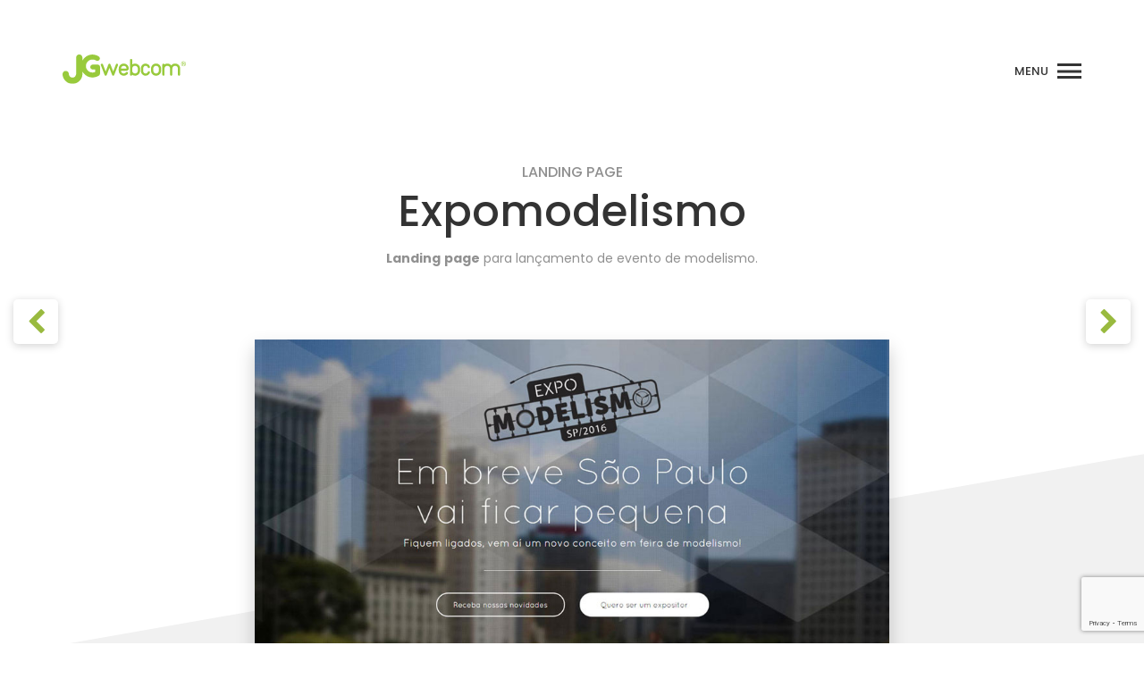

--- FILE ---
content_type: text/html; charset=UTF-8
request_url: https://jgwebcom.com/portfolio/expomodelismo/
body_size: 9674
content:
<!DOCTYPE HTML>
<html lang="pt-br">

<head>
    <!-- Google Tag Manager -->
    <script type="1acf56a84790556dd2c64d6c-text/javascript">
        (function(w, d, s, l, i) {
            w[l] = w[l] || [];
            w[l].push({
                'gtm.start': new Date().getTime(),
                event: 'gtm.js'
            });
            var f = d.getElementsByTagName(s)[0],
                j = d.createElement(s),
                dl = l != 'dataLayer' ? '&l=' + l : '';
            j.async = true;
            j.src =
                'https://www.googletagmanager.com/gtm.js?id=' + i + dl;
            f.parentNode.insertBefore(j, f);
        })(window, document, 'script', 'dataLayer', 'GTM-5PW5PMW');
    </script>
    <!-- End Google Tag Manager -->
    <meta charset="utf-8" />
    <meta http-equiv="X-UA-Compatible" content="IE=edge" />
    <title>Expomodelismo - Portfólio Jgwebcom</title>
    <meta name="expires" content="never" />
    <meta name="rating" content="general" />
    <meta name="robots" content="index, follow" />
        <meta name="viewport" content="width=device-width, initial-scale=1, maximum-scale=5" />
    <meta name="format-detection" content="telephone=no" />
    <meta name="theme-color" content="#99BA3F" />
    <link rel="manifest" href="https://jgwebcom.com/wp-content/themes/jgwebcom/manifest.json" />
    <link rel="apple-touch-icon" href="https://jgwebcom.com/wp-content/themes/jgwebcom/shared/images/icons/apple-touch-icon.png" />
    <link rel="apple-touch-icon" sizes="57x57" href="https://jgwebcom.com/wp-content/themes/jgwebcom/shared/images/icons/apple-touch-icon-57x57.png" />
    <link rel="apple-touch-icon" sizes="72x72" href="https://jgwebcom.com/wp-content/themes/jgwebcom/shared/images/icons/apple-touch-icon-72x72.png" />
    <link rel="apple-touch-icon" sizes="76x76" href="https://jgwebcom.com/wp-content/themes/jgwebcom/shared/images/icons/apple-touch-icon-76x76.png" />
    <link rel="apple-touch-icon" sizes="114x114" href="https://jgwebcom.com/wp-content/themes/jgwebcom/shared/images/icons/apple-touch-icon-114x114.png" />
    <link rel="apple-touch-icon" sizes="120x120" href="https://jgwebcom.com/wp-content/themes/jgwebcom/shared/images/icons/apple-touch-icon-120x120.png" />
    <link rel="apple-touch-icon" sizes="144x144" href="https://jgwebcom.com/wp-content/themes/jgwebcom/shared/images/icons/apple-touch-icon-144x144.png" />
    <link rel="apple-touch-icon" sizes="152x152" href="https://jgwebcom.com/wp-content/themes/jgwebcom/shared/images/icons/apple-touch-icon-152x152.png" />
    <link rel="apple-touch-icon" sizes="180x180" href="https://jgwebcom.com/wp-content/themes/jgwebcom/shared/images/icons/apple-touch-icon-180x180.png" />
    
    
    <meta name='robots' content='index, follow, max-image-preview:large, max-snippet:-1, max-video-preview:-1' />

	<!-- This site is optimized with the Yoast SEO plugin v19.7.1 - https://yoast.com/wordpress/plugins/seo/ -->
	<link rel="canonical" href="https://jgwebcom.com/portfolio/expomodelismo/" />
	<meta property="og:locale" content="pt_BR" />
	<meta property="og:type" content="article" />
	<meta property="og:title" content="Expomodelismo - Portfólio Jgwebcom" />
	<meta property="og:url" content="https://jgwebcom.com/portfolio/expomodelismo/" />
	<meta property="og:site_name" content="Jgwebcom" />
	<meta property="article:publisher" content="https://www.facebook.com/jgwebcom" />
	<meta property="article:modified_time" content="2022-10-05T03:17:27+00:00" />
	<meta name="twitter:card" content="summary_large_image" />
	<script type="application/ld+json" class="yoast-schema-graph">{"@context":"https://schema.org","@graph":[{"@type":"WebPage","@id":"https://jgwebcom.com/portfolio/expomodelismo/","url":"https://jgwebcom.com/portfolio/expomodelismo/","name":"Expomodelismo - Portfólio Jgwebcom","isPartOf":{"@id":"https://jgwebcom.com/#website"},"datePublished":"2021-02-02T19:17:47+00:00","dateModified":"2022-10-05T03:17:27+00:00","breadcrumb":{"@id":"https://jgwebcom.com/portfolio/expomodelismo/#breadcrumb"},"inLanguage":"pt-BR","potentialAction":[{"@type":"ReadAction","target":["https://jgwebcom.com/portfolio/expomodelismo/"]}]},{"@type":"BreadcrumbList","@id":"https://jgwebcom.com/portfolio/expomodelismo/#breadcrumb","itemListElement":[{"@type":"ListItem","position":1,"name":"Home","item":"https://jgwebcom.com/"},{"@type":"ListItem","position":2,"name":"Portfólio","item":"https://jgwebcom.com/portfolio/"},{"@type":"ListItem","position":3,"name":"Expomodelismo"}]},{"@type":"WebSite","@id":"https://jgwebcom.com/#website","url":"https://jgwebcom.com/","name":"Jgwebcom","description":"Desenvolvimento de sites, sistemas, lojas virtuais (e-commerces), blogs, SEO, otimização de sites - Indaiatuba, Campinas, RMC, São Paulo","publisher":{"@id":"https://jgwebcom.com/#organization"},"potentialAction":[{"@type":"SearchAction","target":{"@type":"EntryPoint","urlTemplate":"https://jgwebcom.com/?s={search_term_string}"},"query-input":"required name=search_term_string"}],"inLanguage":"pt-BR"},{"@type":"Organization","@id":"https://jgwebcom.com/#organization","name":"Jgwebcom","url":"https://jgwebcom.com/","sameAs":["https://www.instagram.com/jgwebcom/?hl=pt-br","https://www.facebook.com/jgwebcom"],"logo":{"@type":"ImageObject","inLanguage":"pt-BR","@id":"https://jgwebcom.com/#/schema/logo/image/","url":"https://jgwebcom.com/wp-content/uploads/2022/10/jgwebcom.svg","contentUrl":"https://jgwebcom.com/wp-content/uploads/2022/10/jgwebcom.svg","width":1024,"height":1024,"caption":"Jgwebcom"},"image":{"@id":"https://jgwebcom.com/#/schema/logo/image/"}}]}</script>
	<!-- / Yoast SEO plugin. -->


<link rel='dns-prefetch' href='//s.w.org' />
<script type="1acf56a84790556dd2c64d6c-text/javascript">
window._wpemojiSettings = {"baseUrl":"https:\/\/s.w.org\/images\/core\/emoji\/14.0.0\/72x72\/","ext":".png","svgUrl":"https:\/\/s.w.org\/images\/core\/emoji\/14.0.0\/svg\/","svgExt":".svg","source":{"concatemoji":"https:\/\/jgwebcom.com\/wp-includes\/js\/wp-emoji-release.min.js?ver=6.0.11"}};
/*! This file is auto-generated */
!function(e,a,t){var n,r,o,i=a.createElement("canvas"),p=i.getContext&&i.getContext("2d");function s(e,t){var a=String.fromCharCode,e=(p.clearRect(0,0,i.width,i.height),p.fillText(a.apply(this,e),0,0),i.toDataURL());return p.clearRect(0,0,i.width,i.height),p.fillText(a.apply(this,t),0,0),e===i.toDataURL()}function c(e){var t=a.createElement("script");t.src=e,t.defer=t.type="text/javascript",a.getElementsByTagName("head")[0].appendChild(t)}for(o=Array("flag","emoji"),t.supports={everything:!0,everythingExceptFlag:!0},r=0;r<o.length;r++)t.supports[o[r]]=function(e){if(!p||!p.fillText)return!1;switch(p.textBaseline="top",p.font="600 32px Arial",e){case"flag":return s([127987,65039,8205,9895,65039],[127987,65039,8203,9895,65039])?!1:!s([55356,56826,55356,56819],[55356,56826,8203,55356,56819])&&!s([55356,57332,56128,56423,56128,56418,56128,56421,56128,56430,56128,56423,56128,56447],[55356,57332,8203,56128,56423,8203,56128,56418,8203,56128,56421,8203,56128,56430,8203,56128,56423,8203,56128,56447]);case"emoji":return!s([129777,127995,8205,129778,127999],[129777,127995,8203,129778,127999])}return!1}(o[r]),t.supports.everything=t.supports.everything&&t.supports[o[r]],"flag"!==o[r]&&(t.supports.everythingExceptFlag=t.supports.everythingExceptFlag&&t.supports[o[r]]);t.supports.everythingExceptFlag=t.supports.everythingExceptFlag&&!t.supports.flag,t.DOMReady=!1,t.readyCallback=function(){t.DOMReady=!0},t.supports.everything||(n=function(){t.readyCallback()},a.addEventListener?(a.addEventListener("DOMContentLoaded",n,!1),e.addEventListener("load",n,!1)):(e.attachEvent("onload",n),a.attachEvent("onreadystatechange",function(){"complete"===a.readyState&&t.readyCallback()})),(e=t.source||{}).concatemoji?c(e.concatemoji):e.wpemoji&&e.twemoji&&(c(e.twemoji),c(e.wpemoji)))}(window,document,window._wpemojiSettings);
</script>
<style type="text/css">
img.wp-smiley,
img.emoji {
	display: inline !important;
	border: none !important;
	box-shadow: none !important;
	height: 1em !important;
	width: 1em !important;
	margin: 0 0.07em !important;
	vertical-align: -0.1em !important;
	background: none !important;
	padding: 0 !important;
}
</style>
	<link rel='stylesheet' id='wp-block-library-css'  href='https://jgwebcom.com/wp-includes/css/dist/block-library/style.min.css?ver=6.0.11' type='text/css' media='all' />
<style id='global-styles-inline-css' type='text/css'>
body{--wp--preset--color--black: #000000;--wp--preset--color--cyan-bluish-gray: #abb8c3;--wp--preset--color--white: #ffffff;--wp--preset--color--pale-pink: #f78da7;--wp--preset--color--vivid-red: #cf2e2e;--wp--preset--color--luminous-vivid-orange: #ff6900;--wp--preset--color--luminous-vivid-amber: #fcb900;--wp--preset--color--light-green-cyan: #7bdcb5;--wp--preset--color--vivid-green-cyan: #00d084;--wp--preset--color--pale-cyan-blue: #8ed1fc;--wp--preset--color--vivid-cyan-blue: #0693e3;--wp--preset--color--vivid-purple: #9b51e0;--wp--preset--gradient--vivid-cyan-blue-to-vivid-purple: linear-gradient(135deg,rgba(6,147,227,1) 0%,rgb(155,81,224) 100%);--wp--preset--gradient--light-green-cyan-to-vivid-green-cyan: linear-gradient(135deg,rgb(122,220,180) 0%,rgb(0,208,130) 100%);--wp--preset--gradient--luminous-vivid-amber-to-luminous-vivid-orange: linear-gradient(135deg,rgba(252,185,0,1) 0%,rgba(255,105,0,1) 100%);--wp--preset--gradient--luminous-vivid-orange-to-vivid-red: linear-gradient(135deg,rgba(255,105,0,1) 0%,rgb(207,46,46) 100%);--wp--preset--gradient--very-light-gray-to-cyan-bluish-gray: linear-gradient(135deg,rgb(238,238,238) 0%,rgb(169,184,195) 100%);--wp--preset--gradient--cool-to-warm-spectrum: linear-gradient(135deg,rgb(74,234,220) 0%,rgb(151,120,209) 20%,rgb(207,42,186) 40%,rgb(238,44,130) 60%,rgb(251,105,98) 80%,rgb(254,248,76) 100%);--wp--preset--gradient--blush-light-purple: linear-gradient(135deg,rgb(255,206,236) 0%,rgb(152,150,240) 100%);--wp--preset--gradient--blush-bordeaux: linear-gradient(135deg,rgb(254,205,165) 0%,rgb(254,45,45) 50%,rgb(107,0,62) 100%);--wp--preset--gradient--luminous-dusk: linear-gradient(135deg,rgb(255,203,112) 0%,rgb(199,81,192) 50%,rgb(65,88,208) 100%);--wp--preset--gradient--pale-ocean: linear-gradient(135deg,rgb(255,245,203) 0%,rgb(182,227,212) 50%,rgb(51,167,181) 100%);--wp--preset--gradient--electric-grass: linear-gradient(135deg,rgb(202,248,128) 0%,rgb(113,206,126) 100%);--wp--preset--gradient--midnight: linear-gradient(135deg,rgb(2,3,129) 0%,rgb(40,116,252) 100%);--wp--preset--duotone--dark-grayscale: url('#wp-duotone-dark-grayscale');--wp--preset--duotone--grayscale: url('#wp-duotone-grayscale');--wp--preset--duotone--purple-yellow: url('#wp-duotone-purple-yellow');--wp--preset--duotone--blue-red: url('#wp-duotone-blue-red');--wp--preset--duotone--midnight: url('#wp-duotone-midnight');--wp--preset--duotone--magenta-yellow: url('#wp-duotone-magenta-yellow');--wp--preset--duotone--purple-green: url('#wp-duotone-purple-green');--wp--preset--duotone--blue-orange: url('#wp-duotone-blue-orange');--wp--preset--font-size--small: 13px;--wp--preset--font-size--medium: 20px;--wp--preset--font-size--large: 36px;--wp--preset--font-size--x-large: 42px;}.has-black-color{color: var(--wp--preset--color--black) !important;}.has-cyan-bluish-gray-color{color: var(--wp--preset--color--cyan-bluish-gray) !important;}.has-white-color{color: var(--wp--preset--color--white) !important;}.has-pale-pink-color{color: var(--wp--preset--color--pale-pink) !important;}.has-vivid-red-color{color: var(--wp--preset--color--vivid-red) !important;}.has-luminous-vivid-orange-color{color: var(--wp--preset--color--luminous-vivid-orange) !important;}.has-luminous-vivid-amber-color{color: var(--wp--preset--color--luminous-vivid-amber) !important;}.has-light-green-cyan-color{color: var(--wp--preset--color--light-green-cyan) !important;}.has-vivid-green-cyan-color{color: var(--wp--preset--color--vivid-green-cyan) !important;}.has-pale-cyan-blue-color{color: var(--wp--preset--color--pale-cyan-blue) !important;}.has-vivid-cyan-blue-color{color: var(--wp--preset--color--vivid-cyan-blue) !important;}.has-vivid-purple-color{color: var(--wp--preset--color--vivid-purple) !important;}.has-black-background-color{background-color: var(--wp--preset--color--black) !important;}.has-cyan-bluish-gray-background-color{background-color: var(--wp--preset--color--cyan-bluish-gray) !important;}.has-white-background-color{background-color: var(--wp--preset--color--white) !important;}.has-pale-pink-background-color{background-color: var(--wp--preset--color--pale-pink) !important;}.has-vivid-red-background-color{background-color: var(--wp--preset--color--vivid-red) !important;}.has-luminous-vivid-orange-background-color{background-color: var(--wp--preset--color--luminous-vivid-orange) !important;}.has-luminous-vivid-amber-background-color{background-color: var(--wp--preset--color--luminous-vivid-amber) !important;}.has-light-green-cyan-background-color{background-color: var(--wp--preset--color--light-green-cyan) !important;}.has-vivid-green-cyan-background-color{background-color: var(--wp--preset--color--vivid-green-cyan) !important;}.has-pale-cyan-blue-background-color{background-color: var(--wp--preset--color--pale-cyan-blue) !important;}.has-vivid-cyan-blue-background-color{background-color: var(--wp--preset--color--vivid-cyan-blue) !important;}.has-vivid-purple-background-color{background-color: var(--wp--preset--color--vivid-purple) !important;}.has-black-border-color{border-color: var(--wp--preset--color--black) !important;}.has-cyan-bluish-gray-border-color{border-color: var(--wp--preset--color--cyan-bluish-gray) !important;}.has-white-border-color{border-color: var(--wp--preset--color--white) !important;}.has-pale-pink-border-color{border-color: var(--wp--preset--color--pale-pink) !important;}.has-vivid-red-border-color{border-color: var(--wp--preset--color--vivid-red) !important;}.has-luminous-vivid-orange-border-color{border-color: var(--wp--preset--color--luminous-vivid-orange) !important;}.has-luminous-vivid-amber-border-color{border-color: var(--wp--preset--color--luminous-vivid-amber) !important;}.has-light-green-cyan-border-color{border-color: var(--wp--preset--color--light-green-cyan) !important;}.has-vivid-green-cyan-border-color{border-color: var(--wp--preset--color--vivid-green-cyan) !important;}.has-pale-cyan-blue-border-color{border-color: var(--wp--preset--color--pale-cyan-blue) !important;}.has-vivid-cyan-blue-border-color{border-color: var(--wp--preset--color--vivid-cyan-blue) !important;}.has-vivid-purple-border-color{border-color: var(--wp--preset--color--vivid-purple) !important;}.has-vivid-cyan-blue-to-vivid-purple-gradient-background{background: var(--wp--preset--gradient--vivid-cyan-blue-to-vivid-purple) !important;}.has-light-green-cyan-to-vivid-green-cyan-gradient-background{background: var(--wp--preset--gradient--light-green-cyan-to-vivid-green-cyan) !important;}.has-luminous-vivid-amber-to-luminous-vivid-orange-gradient-background{background: var(--wp--preset--gradient--luminous-vivid-amber-to-luminous-vivid-orange) !important;}.has-luminous-vivid-orange-to-vivid-red-gradient-background{background: var(--wp--preset--gradient--luminous-vivid-orange-to-vivid-red) !important;}.has-very-light-gray-to-cyan-bluish-gray-gradient-background{background: var(--wp--preset--gradient--very-light-gray-to-cyan-bluish-gray) !important;}.has-cool-to-warm-spectrum-gradient-background{background: var(--wp--preset--gradient--cool-to-warm-spectrum) !important;}.has-blush-light-purple-gradient-background{background: var(--wp--preset--gradient--blush-light-purple) !important;}.has-blush-bordeaux-gradient-background{background: var(--wp--preset--gradient--blush-bordeaux) !important;}.has-luminous-dusk-gradient-background{background: var(--wp--preset--gradient--luminous-dusk) !important;}.has-pale-ocean-gradient-background{background: var(--wp--preset--gradient--pale-ocean) !important;}.has-electric-grass-gradient-background{background: var(--wp--preset--gradient--electric-grass) !important;}.has-midnight-gradient-background{background: var(--wp--preset--gradient--midnight) !important;}.has-small-font-size{font-size: var(--wp--preset--font-size--small) !important;}.has-medium-font-size{font-size: var(--wp--preset--font-size--medium) !important;}.has-large-font-size{font-size: var(--wp--preset--font-size--large) !important;}.has-x-large-font-size{font-size: var(--wp--preset--font-size--x-large) !important;}
</style>
<link rel="https://api.w.org/" href="https://jgwebcom.com/wp-json/" /><link rel="EditURI" type="application/rsd+xml" title="RSD" href="https://jgwebcom.com/xmlrpc.php?rsd" />
<link rel="wlwmanifest" type="application/wlwmanifest+xml" href="https://jgwebcom.com/wp-includes/wlwmanifest.xml" /> 
<meta name="generator" content="WordPress 6.0.11" />
<link rel='shortlink' href='https://jgwebcom.com/?p=458' />
<link rel="alternate" type="application/json+oembed" href="https://jgwebcom.com/wp-json/oembed/1.0/embed?url=https%3A%2F%2Fjgwebcom.com%2Fportfolio%2Fexpomodelismo%2F" />
<link rel="alternate" type="text/xml+oembed" href="https://jgwebcom.com/wp-json/oembed/1.0/embed?url=https%3A%2F%2Fjgwebcom.com%2Fportfolio%2Fexpomodelismo%2F&#038;format=xml" />
		<script type="1acf56a84790556dd2c64d6c-text/javascript">
			document.documentElement.className = document.documentElement.className.replace( 'no-js', 'js' );
		</script>
				<style>
			.no-js img.lazyload { display: none; }
			figure.wp-block-image img.lazyloading { min-width: 150px; }
							.lazyload, .lazyloading { opacity: 0; }
				.lazyloaded {
					opacity: 1;
					transition: opacity 400ms;
					transition-delay: 0ms;
				}
					</style>
		<link rel="icon" href="https://jgwebcom.com/wp-content/uploads/2021/01/cropped-favicon-32x32.png" sizes="32x32" />
<link rel="icon" href="https://jgwebcom.com/wp-content/uploads/2021/01/cropped-favicon-192x192.png" sizes="192x192" />
<link rel="apple-touch-icon" href="https://jgwebcom.com/wp-content/uploads/2021/01/cropped-favicon-180x180.png" />
<meta name="msapplication-TileImage" content="https://jgwebcom.com/wp-content/uploads/2021/01/cropped-favicon-270x270.png" />
    <style>
        .loading-page{position:fixed;top:0;left:0;right:0;bottom:0;z-index:60;text-align:center;display:flex;justify-content:center;align-items:center;flex-direction:column;padding:0 30px;background:#99ba3f;transition:all .3s ease-in-out}.loading-page.disabled-loading{transform:scale(1.2);opacity:0;pointer-events:none}.loading-page h4{margin:40px 0 0 0;font-size:20px}.logo-loading{width:215px}@media (min-width:992px){.logo-loading{width:400px}}@keyframes ldio-cpna46bs6in{0%{transform:translate(9.06px, 60.4px) scale(0)}25%{transform:translate(9.06px, 60.4px) scale(0)}50%{transform:translate(9.06px, 60.4px) scale(1)}75%{transform:translate(60.4px, 60.4px) scale(1)}100%{transform:translate(111.74px, 60.4px) scale(1)}}@keyframes ldio-cpna46bs6in-r{0%{transform:translate(111.74px, 60.4px) scale(1)}100%{transform:translate(111.74px, 60.4px) scale(0)}}@keyframes ldio-cpna46bs6in-c{0%{background:#FFFFFF}25%{background:#FFFFFF}50%{background:#FFFFFF}75%{background:#FFFFFF}100%{background:#FFFFFF}}.ldio-cpna46bs6in div{position:absolute;width:30.2px;height:30.2px;border-radius:50%;transform:translate(60.4px, 60.4px) scale(1);background:#FFFFFF;animation:ldio-cpna46bs6in 1.63934426s infinite cubic-bezier(0, .5, .5, 1)}.ldio-cpna46bs6in div:nth-child(1){background:#FFFFFF;transform:translate(111.74px, 60.4px) scale(1);animation:ldio-cpna46bs6in-r .40983607s infinite cubic-bezier(0, .5, .5, 1),ldio-cpna46bs6in-c 1.63934426s infinite step-start}.ldio-cpna46bs6in div:nth-child(2){animation-delay:-0.40983607s;background:#FFFFFF}.ldio-cpna46bs6in div:nth-child(3){animation-delay:-0.81967213s;background:#FFFFFF}.ldio-cpna46bs6in div:nth-child(4){animation-delay:-1.2295082s;background:#FFFFFF}.ldio-cpna46bs6in div:nth-child(5){animation-delay:-1.63934426s;background:#FFFFFF}.loadingio-spinner-ellipsis-urja3mlaqa{width:151px;height:151px;display:inline-block;overflow:hidden}.ldio-cpna46bs6in{width:100%;height:100%;position:relative;transform:translateZ(0) scale(1);backface-visibility:hidden;transform-origin:0 0}.ldio-cpna46bs6in div{box-sizing:content-box}    </style>
    <script type="1acf56a84790556dd2c64d6c-text/javascript">
        const BASE_TEMPLATE_URL = 'https://jgwebcom.com/wp-content/themes/jgwebcom';
        const BASE_URL = 'https://jgwebcom.com';
    </script>
</head>

<body>
    <!-- Google Tag Manager (noscript) -->
    <noscript><iframe  height="0" width="0" style="display:none;visibility:hidden" data-src="https://www.googletagmanager.com/ns.html?id=GTM-5PW5PMW" class="lazyload" src="[data-uri]"></iframe></noscript>
    <!-- End Google Tag Manager (noscript) -->
    <div class="loading-page">
        <img  alt="Jgwebcom - Soluções Tecnológicas"  width="400" height="100" data-src="https://jgwebcom.com/wp-content/themes/jgwebcom/shared/images/logo/jgwebcom-r-n.svg" class="logo-loading img-responsive lazyload" src="[data-uri]" /><noscript><img src="https://jgwebcom.com/wp-content/themes/jgwebcom/shared/images/logo/jgwebcom-r-n.svg" alt="Jgwebcom - Soluções Tecnológicas" class="logo-loading img-responsive" width="400" height="100" /></noscript>
        <div class="loadingio-spinner-ellipsis-urja3mlaqa">
            <div class="ldio-cpna46bs6in">
                <div></div>
                <div></div>
                <div></div>
                <div></div>
                <div></div>
            </div>
        </div>
    </div>
    <div class="full-overlay-opacity"></div>
    <div class="full-container">                    <header>
                                <div class="header always-fixed">
                    <div class="container largest pdd-lr-15">
                        <div class="row fs-0">

                            <div class="col-xs-6 col-in-block">
                                <div class="wrap-logo-head">
                                                                        <a href="https://jgwebcom.com" title="Jgwebcom - Soluções Tecnológicas">
                                        <img  alt="Jgwebcom - Soluções Tecnológicas"  width="138" height="33" data-src="https://jgwebcom.com/wp-content/themes/jgwebcom/shared/images/logo/jgwebcom-r-n.svg" class="logo-header logo-negative img-responsive lazyload" src="[data-uri]" /><noscript><img src="https://jgwebcom.com/wp-content/themes/jgwebcom/shared/images/logo/jgwebcom-r-n.svg" alt="Jgwebcom - Soluções Tecnológicas" class="logo-header logo-negative img-responsive" width="138" height="33" /></noscript>
                                        <img  alt="Jgwebcom - Soluções Tecnológicas"  width="138" height="33" data-src="https://jgwebcom.com/wp-content/themes/jgwebcom/shared/images/logo/jgwebcom-r.svg" class="logo-header logo-original img-responsive lazyload" src="[data-uri]" /><noscript><img src="https://jgwebcom.com/wp-content/themes/jgwebcom/shared/images/logo/jgwebcom-r.svg" alt="Jgwebcom - Soluções Tecnológicas" class="logo-header logo-original img-responsive" width="138" height="33" /></noscript>
                                    </a>
                                                                    </div>
                            </div>
                                                        <div class="col-xs-6 col-in-block">
                                <div class="bt-menu-m">
                                    <span>Menu</span>
                                    <div class="wrap-dash">
                                        <span class="dash"></span>
                                        <span class="dash"></span>
                                        <span class="dash"></span>
                                    </div>
                                </div>
                            </div>

                        </div>
                    </div>

                </div>

                <div class="wrap-menu-m">

                    <div class="bg-overlay-menu"></div>

                    <div class="content-menu">

                        <div class="wrap-close-button">
                            <div class="bt-close-menu-m"><span>Fechar</span> <img  alt="Fechar" width="20" height="20" data-src="https://jgwebcom.com/wp-content/themes/jgwebcom/shared/images/icons/close.svg" class="lazyload" src="[data-uri]"><noscript><img src="https://jgwebcom.com/wp-content/themes/jgwebcom/shared/images/icons/close.svg" alt="Fechar" width="20" height="20"></noscript></div>
                        </div>

                        <div class="wrap-menu-flex">
                            <div class="wrap-align-menu">
                                <div class="menu-m">
                                    <nav>
    <ul>
        <li><a href="https://jgwebcom.com/" title="Início"><span class="txt">Início</span></a></li>
        <li><a href="https://jgwebcom.com/a-jgwebcom" title="Sobre Nós"><span class="txt">Sobre Nós</span></a></li>
        <li><a href="https://jgwebcom.com/solucoes" title="Soluções"><span class="txt">Soluções</span></a></li>
                <li><a href="https://jgwebcom.com/contato" title="Contato"><span class="txt">Contato</span></a>
            <ul class="sub-1">
                <li><a href="https://jgwebcom.com/orcamento" title="Solicite um Orçamento">Solicite um Orçamento</a></li>
                                <li><a href="https://jgwebcom.com/contato" title="Fale Conosco">Fale Conosco</a></li>
                <li><a href="https://jgwebcom.com/trabalhe-conosco" title="Trabalhe Conosco">Trabalhe Conosco</a></li>
            </ul>
        </li>
    </ul>
</nav>                                </div>
                            </div>
                            <div class="wrap-align-widgets">
                                <div class="infos">
                                    <ul class="list-contact">
        <li>
        <a href="https://api.whatsapp.com/send?phone=551933183226&text=" title="WhatsApp de contato" target="_blank">
            <img  alt="WhastApp" width="17" height="17" data-src="https://jgwebcom.com/wp-content/themes/jgwebcom/shared/images/icons/contact/whatsapp.svg" class="lazyload" src="[data-uri]" /><noscript><img src="https://jgwebcom.com/wp-content/themes/jgwebcom/shared/images/icons/contact/whatsapp.svg" alt="WhastApp" width="17" height="17" /></noscript>
            <strong>Fone / Whatsapp:</strong> (19) 3318.3226
            <span class="bt mt-2 visible-xs" style="padding: 7px 10px; font-size: 12px; margin-top: 7px; width: auto;">Iniciar conversa</span>
        </a>
    </li>
    <li>
        <a href="/cdn-cgi/l/email-protection#55363a3b2134213a153f32223037363a387b363a3875" title="E-mail de contato">
            <img  alt="E-mail" width="17" height="11" data-src="https://jgwebcom.com/wp-content/themes/jgwebcom/shared/images/icons/contact/letter.svg" class="lazyload" src="[data-uri]" /><noscript><img src="https://jgwebcom.com/wp-content/themes/jgwebcom/shared/images/icons/contact/letter.svg" alt="E-mail" width="17" height="11" /></noscript>
            <span class="__cf_email__" data-cfemail="f0939f9e8491849fb09a97879592939f9dde939f9d">[email&#160;protected]</span>
        </a>
    </li>
</ul>                                </div>
                                <div class="infos">
                                    <ul class="social-links">
    <li>
        <a href="//www.facebook.com/jgwebcom" title="Curta nossa fanpage no Facebook" target="_blank">
            <i class="fa fa-facebook-square" aria-hidden="true"></i>
        </a>
    </li>
    <li>
        <a href="//www.instagram.com/jgwebcom/?hl=pt-br" title="Siga-nos no Instagram" target="_blank">
            <i class="fa fa-instagram" aria-hidden="true"></i>
        </a>
    </li>
</ul>                                </div>
                            </div>
                        </div>

                    </div>

                </div>

            </header>
                        <div class="offset-header "></div>
            <div class="content">
            
<article>
    <div class="content-page pb0">

        <header>
            <div class="wrap-head-page head-case">

                <div class="container wrap-txt">

                    <h2 class="text-uppercase p_size cl-txt">Landing Page</h2>
                    <h1>Expomodelismo</h1>
                    <p><strong>Landing</strong> <strong>page</strong> para lançamento de evento de modelismo.</p>

                    
                </div>

            </div>
        </header>

        <div class="wrap-feature-img">
            <div class="container reduced">
                <div class="feature-img">
                    <img  alt="Expomodelismo"  width="980" height="595" data-src="https://jgwebcom.com/wp-content/uploads/2021/02/90_expomodelismo.jpg" class="img-responsive center-block lazyload" src="[data-uri]" /><noscript><img src="https://jgwebcom.com/wp-content/uploads/2021/02/90_expomodelismo.jpg" alt="Expomodelismo" class="img-responsive center-block" width="980" height="595" /></noscript>
                </div>
            </div>
        </div>

        <div class="content-case">

                            <div class="item-case pdt-0">
                    <div class="container reduced extra-pdd-m">

                        <div class="wrap-lit-solucoes row fs-0 text-center align-at-border">

                                                            <div class="col-sm-4 item-grid col-in-block">
                                    <a href="https://jgwebcom.com/?post_type=solucoes&#038;p=83" title="Landing Pages e Hotsites Promocionais" target="_parent">
                                        <div class="media custom-media-solucoes">
                                            <div class="media-left">
                                                <div class="media-icon">
                                                    <img  alt="Expomodelismo"  width="41" height="41" data-src="https://jgwebcom.com/wp-content/uploads/2021/01/hot-sites-promocionais.svg" class="media-object img-responsive lazyload" src="[data-uri]" /><noscript><img src="https://jgwebcom.com/wp-content/uploads/2021/01/hot-sites-promocionais.svg" alt="Expomodelismo" class="media-object img-responsive" width="41" height="41" /></noscript>                                                </div>
                                            </div>
                                            <div class="media-body">
                                                <p>Landing Pages e Hotsites Promocionais</p>
                                            </div>
                                        </div>
                                    </a>
                                </div>
                            
                        </div>
                    </div>
                </div>
            
            
                                    
                                            </div>
    </div>
</article>

    <div class="float-button-nav-post nav-next">
        <a href="https://jgwebcom.com/portfolio/colegio-progresso-responsivo/" title="Colégio Progresso">
            <span class=text>
                <span class="label-nav">Próximo projeto:</span>
                <span class="title-nav">
                    Colégio Progresso                </span>
            </span>
            <span class="icon">
                <i class="fa fa-chevron-right" aria-hidden="true"></i>
            </span>
        </a>
    </div>
    <div class="float-button-nav-post nav-prev">
        <a href="https://jgwebcom.com/portfolio/belo-adorno/" title="Belo Adorno">
            <span class=text>
                <span class="label-nav">Projeto anterior:</span>
                <span class="title-nav">
                    Belo Adorno                </span>
            </span>
            <span class="icon">
                <i class="fa fa-chevron-left" aria-hidden="true"></i>
            </span>
        </a>
    </div>

			
			<section>
				<div class="section-budget page-case">

					<div class="container relative">
						<h2>Nós temos a solução digital que você precisa</h2>
						<a href="https://jgwebcom.com/orcamento" title="Solicite um orçamento" class="bt fw-500">Solicite um orçamento</a>
					</div>

				</div>
			</section>

			
	</div>
	<footer>
		<div class="footer">

			<div class="section-menu-foot">
				<div class="container">
					<div class="row">

						<div class="col-xs-6 col-sm-12 col-md-2">
							<ul class="logos-footer hidden-xs">
								<li>
									<a href="https://jgwebcom.com" title="Desenvolvido por Jgwebcom - Soluções Tecnológicas">
										<img  alt="15 anos Jgwebcom"  width="70" height="86" data-src="https://jgwebcom.com/wp-content/themes/jgwebcom/shared/images/logo/15-anos.svg" class="img-responsive lazyload" src="[data-uri]" /><noscript><img src="https://jgwebcom.com/wp-content/themes/jgwebcom/shared/images/logo/15-anos.svg" alt="15 anos Jgwebcom" class="img-responsive" width="70" height="86" /></noscript>
									</a>
								</li>

								<li>
									<a href="https://jgwebcom.com" title="Desenvolvido por Jgwebcom - Soluções Tecnológicas">
										<img  alt="Desenvolvido por Jgwebcom - Soluções Tecnológicas"  width="100" height="25" data-src="https://jgwebcom.com/wp-content/themes/jgwebcom/shared/images/logo/jgwebcom-r.svg" class="logo-under img-responsive lazyload" src="[data-uri]" /><noscript><img src="https://jgwebcom.com/wp-content/themes/jgwebcom/shared/images/logo/jgwebcom-r.svg" alt="Desenvolvido por Jgwebcom - Soluções Tecnológicas" class="logo-under img-responsive" width="100" height="25" /></noscript>
									</a>
								</li>
							</ul>

							<a href="https://jgwebcom.com" title="Desenvolvido por Jgwebcom - Soluções Tecnológicas">
								<img  alt="Desenvolvido por Jgwebcom - Soluções Tecnológicas"  width="300" height="57" data-src="https://jgwebcom.com/wp-content/themes/jgwebcom/shared/images/logo/jgwebcom-r-15-anos.svg" class="logo-foot visible-xs img-responsive lazyload" src="[data-uri]" /><noscript><img src="https://jgwebcom.com/wp-content/themes/jgwebcom/shared/images/logo/jgwebcom-r-15-anos.svg" alt="Desenvolvido por Jgwebcom - Soluções Tecnológicas" class="logo-foot visible-xs img-responsive" width="300" height="57" /></noscript>
							</a>
						</div>
						<div class="col-sm-12 col-md-8 hidden-xs">
							<div class="wrap-menu-foot">
								<nav>
									<ul>
										<li><a href="https://jgwebcom.com/a-jgwebcom" title="Jgwebcom">Jgwebcom</a>
											<ul class="sub-1">
												<li><a href="https://jgwebcom.com/a-jgwebcom" title="Sobre Nós">Sobre Nós</a></li>
																							</ul>
										</li>
										<li><a href="https://jgwebcom.com/solucoes" title="Soluções">Soluções</a>
											<ul class="sub-1">
												<!-- <li><a href="#apps" title="Apps">Apps</a></li> -->

																										<li><a href="https://jgwebcom.com/solucoes/sites-estaticos-e-autogerenciaveis/" title="Sites Estáticos e Autogerenciáveis">Sites Estáticos e Autogerenciáveis</a></li>
																										<li><a href="https://jgwebcom.com/solucoes/aplicacoes-web/" title="Aplicações Web">Aplicações Web</a></li>
																										<li><a href="https://jgwebcom.com/solucoes/landing-pages-e-hotsites-promocionais/" title="Landing Pages e Hotsites Promocionais">Landing Pages e Hotsites Promocionais</a></li>
																										<li><a href="https://jgwebcom.com/solucoes/sites-educacionais/" title="Sites Educacionais">Sites Educacionais</a></li>
																										<li><a href="https://jgwebcom.com/solucoes/inbound-marketing/" title="Inbound Marketing">Inbound Marketing</a></li>
																										<li><a href="https://jgwebcom.com/solucoes/lancamentos-imobiliarios/" title="Lançamentos Imobiliários">Lançamentos Imobiliários</a></li>
																										<li><a href="https://jgwebcom.com/solucoes/e-commerces/" title="E-commerces">E-commerces</a></li>
																										<li><a href="https://jgwebcom.com/solucoes/acoes-em-redes-sociais/" title="Ações em Redes Sociais">Ações em Redes Sociais</a></li>
																										<li><a href="https://jgwebcom.com/solucoes/otimizacao-de-sites-para-buscadores/" title="Otimização de sites para buscadores">Otimização de sites para buscadores</a></li>
																										<li><a href="https://jgwebcom.com/solucoes/gerenciamento-de-campanhas-em-portais-e-buscadores/" title="Gerenciamento de campanhas em portais e buscadores">Gerenciamento de campanhas em portais e buscadores</a></li>
																										<li><a href="https://jgwebcom.com/solucoes/blogs/" title="Blogs">Blogs</a></li>
																										<li><a href="https://jgwebcom.com/solucoes/plataformas-personalizadas-para-intranet-e-extranet/" title="Plataformas personalizadas para Intranet e Extranet">Plataformas personalizadas para Intranet e Extranet</a></li>
																							</ul>
										</li>
																				<li><a href="https://jgwebcom.com/contato" title="Contato">Contato</a>
											<ul class="sub-1">
												<li><a href="https://jgwebcom.com/orcamento" title="Solicite um Orçamento">Solicite um Orçamento</a></li>
																								<li><a href="https://jgwebcom.com/contato" title="Fale Conosco">Fale Conosco</a></li>
												<li><a href="https://jgwebcom.com/trabalhe-conosco" title="Trabalhe Conosco">Trabalhe Conosco</a></li>
											</ul>
										</li>
									</ul>
								</nav>
							</div>
						</div>

						<div class="col-xs-6 col-sm-12 col-md-2">
							<ul class="social-links">
    <li>
        <a href="//www.facebook.com/jgwebcom" title="Curta nossa fanpage no Facebook" target="_blank">
            <i class="fa fa-facebook-square" aria-hidden="true"></i>
        </a>
    </li>
    <li>
        <a href="//www.instagram.com/jgwebcom/?hl=pt-br" title="Siga-nos no Instagram" target="_blank">
            <i class="fa fa-instagram" aria-hidden="true"></i>
        </a>
    </li>
</ul>						</div>

					</div>
				</div>
			</div>

			<div class="wrap-copyright">
				<div class="container">
					<p>
						©2026 Jgwebcom <span>|</span> Todos os direitos reservados.
						<a href="https://jgwebcom.com/politica-de-privacidade" class="link-policy">Política de Privacidade</a>
					</p>
					<p class="text-center" style="font-size: 9px; color: #b2afaf;margin-top: 5px;">
						JGWEBCOM SOLUCOES TECNOLOGICAS LTDA | CNPJ 11.791.968/0001-08
					</p>
				</div>
			</div>

		</div>
	</footer>


</div>
<link rel='stylesheet' id='bootstrap-css'  href='https://jgwebcom.com/wp-content/themes/jgwebcom/shared/lib/bootstrap/bootstrap.min.css' type='text/css' media='all' />
<style type="text/css">@font-face {font-family:Poppins;font-style:normal;font-weight:300;src:url(/cf-fonts/s/poppins/5.0.11/latin/300/normal.woff2);unicode-range:U+0000-00FF,U+0131,U+0152-0153,U+02BB-02BC,U+02C6,U+02DA,U+02DC,U+0304,U+0308,U+0329,U+2000-206F,U+2074,U+20AC,U+2122,U+2191,U+2193,U+2212,U+2215,U+FEFF,U+FFFD;font-display:swap;}@font-face {font-family:Poppins;font-style:normal;font-weight:300;src:url(/cf-fonts/s/poppins/5.0.11/latin-ext/300/normal.woff2);unicode-range:U+0100-02AF,U+0304,U+0308,U+0329,U+1E00-1E9F,U+1EF2-1EFF,U+2020,U+20A0-20AB,U+20AD-20CF,U+2113,U+2C60-2C7F,U+A720-A7FF;font-display:swap;}@font-face {font-family:Poppins;font-style:normal;font-weight:300;src:url(/cf-fonts/s/poppins/5.0.11/devanagari/300/normal.woff2);unicode-range:U+0900-097F,U+1CD0-1CF9,U+200C-200D,U+20A8,U+20B9,U+25CC,U+A830-A839,U+A8E0-A8FF;font-display:swap;}@font-face {font-family:Poppins;font-style:normal;font-weight:400;src:url(/cf-fonts/s/poppins/5.0.11/latin/400/normal.woff2);unicode-range:U+0000-00FF,U+0131,U+0152-0153,U+02BB-02BC,U+02C6,U+02DA,U+02DC,U+0304,U+0308,U+0329,U+2000-206F,U+2074,U+20AC,U+2122,U+2191,U+2193,U+2212,U+2215,U+FEFF,U+FFFD;font-display:swap;}@font-face {font-family:Poppins;font-style:normal;font-weight:400;src:url(/cf-fonts/s/poppins/5.0.11/latin-ext/400/normal.woff2);unicode-range:U+0100-02AF,U+0304,U+0308,U+0329,U+1E00-1E9F,U+1EF2-1EFF,U+2020,U+20A0-20AB,U+20AD-20CF,U+2113,U+2C60-2C7F,U+A720-A7FF;font-display:swap;}@font-face {font-family:Poppins;font-style:normal;font-weight:400;src:url(/cf-fonts/s/poppins/5.0.11/devanagari/400/normal.woff2);unicode-range:U+0900-097F,U+1CD0-1CF9,U+200C-200D,U+20A8,U+20B9,U+25CC,U+A830-A839,U+A8E0-A8FF;font-display:swap;}@font-face {font-family:Poppins;font-style:normal;font-weight:500;src:url(/cf-fonts/s/poppins/5.0.11/latin/500/normal.woff2);unicode-range:U+0000-00FF,U+0131,U+0152-0153,U+02BB-02BC,U+02C6,U+02DA,U+02DC,U+0304,U+0308,U+0329,U+2000-206F,U+2074,U+20AC,U+2122,U+2191,U+2193,U+2212,U+2215,U+FEFF,U+FFFD;font-display:swap;}@font-face {font-family:Poppins;font-style:normal;font-weight:500;src:url(/cf-fonts/s/poppins/5.0.11/devanagari/500/normal.woff2);unicode-range:U+0900-097F,U+1CD0-1CF9,U+200C-200D,U+20A8,U+20B9,U+25CC,U+A830-A839,U+A8E0-A8FF;font-display:swap;}@font-face {font-family:Poppins;font-style:normal;font-weight:500;src:url(/cf-fonts/s/poppins/5.0.11/latin-ext/500/normal.woff2);unicode-range:U+0100-02AF,U+0304,U+0308,U+0329,U+1E00-1E9F,U+1EF2-1EFF,U+2020,U+20A0-20AB,U+20AD-20CF,U+2113,U+2C60-2C7F,U+A720-A7FF;font-display:swap;}@font-face {font-family:Poppins;font-style:normal;font-weight:600;src:url(/cf-fonts/s/poppins/5.0.11/latin-ext/600/normal.woff2);unicode-range:U+0100-02AF,U+0304,U+0308,U+0329,U+1E00-1E9F,U+1EF2-1EFF,U+2020,U+20A0-20AB,U+20AD-20CF,U+2113,U+2C60-2C7F,U+A720-A7FF;font-display:swap;}@font-face {font-family:Poppins;font-style:normal;font-weight:600;src:url(/cf-fonts/s/poppins/5.0.11/latin/600/normal.woff2);unicode-range:U+0000-00FF,U+0131,U+0152-0153,U+02BB-02BC,U+02C6,U+02DA,U+02DC,U+0304,U+0308,U+0329,U+2000-206F,U+2074,U+20AC,U+2122,U+2191,U+2193,U+2212,U+2215,U+FEFF,U+FFFD;font-display:swap;}@font-face {font-family:Poppins;font-style:normal;font-weight:600;src:url(/cf-fonts/s/poppins/5.0.11/devanagari/600/normal.woff2);unicode-range:U+0900-097F,U+1CD0-1CF9,U+200C-200D,U+20A8,U+20B9,U+25CC,U+A830-A839,U+A8E0-A8FF;font-display:swap;}@font-face {font-family:Poppins;font-style:normal;font-weight:700;src:url(/cf-fonts/s/poppins/5.0.11/latin/700/normal.woff2);unicode-range:U+0000-00FF,U+0131,U+0152-0153,U+02BB-02BC,U+02C6,U+02DA,U+02DC,U+0304,U+0308,U+0329,U+2000-206F,U+2074,U+20AC,U+2122,U+2191,U+2193,U+2212,U+2215,U+FEFF,U+FFFD;font-display:swap;}@font-face {font-family:Poppins;font-style:normal;font-weight:700;src:url(/cf-fonts/s/poppins/5.0.11/devanagari/700/normal.woff2);unicode-range:U+0900-097F,U+1CD0-1CF9,U+200C-200D,U+20A8,U+20B9,U+25CC,U+A830-A839,U+A8E0-A8FF;font-display:swap;}@font-face {font-family:Poppins;font-style:normal;font-weight:700;src:url(/cf-fonts/s/poppins/5.0.11/latin-ext/700/normal.woff2);unicode-range:U+0100-02AF,U+0304,U+0308,U+0329,U+1E00-1E9F,U+1EF2-1EFF,U+2020,U+20A0-20AB,U+20AD-20CF,U+2113,U+2C60-2C7F,U+A720-A7FF;font-display:swap;}@font-face {font-family:Poppins;font-style:italic;font-weight:400;src:url(/cf-fonts/s/poppins/5.0.11/devanagari/400/italic.woff2);unicode-range:U+0900-097F,U+1CD0-1CF9,U+200C-200D,U+20A8,U+20B9,U+25CC,U+A830-A839,U+A8E0-A8FF;font-display:swap;}@font-face {font-family:Poppins;font-style:italic;font-weight:400;src:url(/cf-fonts/s/poppins/5.0.11/latin-ext/400/italic.woff2);unicode-range:U+0100-02AF,U+0304,U+0308,U+0329,U+1E00-1E9F,U+1EF2-1EFF,U+2020,U+20A0-20AB,U+20AD-20CF,U+2113,U+2C60-2C7F,U+A720-A7FF;font-display:swap;}@font-face {font-family:Poppins;font-style:italic;font-weight:400;src:url(/cf-fonts/s/poppins/5.0.11/latin/400/italic.woff2);unicode-range:U+0000-00FF,U+0131,U+0152-0153,U+02BB-02BC,U+02C6,U+02DA,U+02DC,U+0304,U+0308,U+0329,U+2000-206F,U+2074,U+20AC,U+2122,U+2191,U+2193,U+2212,U+2215,U+FEFF,U+FFFD;font-display:swap;}@font-face {font-family:Poppins;font-style:italic;font-weight:700;src:url(/cf-fonts/s/poppins/5.0.11/latin-ext/700/italic.woff2);unicode-range:U+0100-02AF,U+0304,U+0308,U+0329,U+1E00-1E9F,U+1EF2-1EFF,U+2020,U+20A0-20AB,U+20AD-20CF,U+2113,U+2C60-2C7F,U+A720-A7FF;font-display:swap;}@font-face {font-family:Poppins;font-style:italic;font-weight:700;src:url(/cf-fonts/s/poppins/5.0.11/latin/700/italic.woff2);unicode-range:U+0000-00FF,U+0131,U+0152-0153,U+02BB-02BC,U+02C6,U+02DA,U+02DC,U+0304,U+0308,U+0329,U+2000-206F,U+2074,U+20AC,U+2122,U+2191,U+2193,U+2212,U+2215,U+FEFF,U+FFFD;font-display:swap;}@font-face {font-family:Poppins;font-style:italic;font-weight:700;src:url(/cf-fonts/s/poppins/5.0.11/devanagari/700/italic.woff2);unicode-range:U+0900-097F,U+1CD0-1CF9,U+200C-200D,U+20A8,U+20B9,U+25CC,U+A830-A839,U+A8E0-A8FF;font-display:swap;}</style>
<link rel='stylesheet' id='fontAwesome-css'  href='https://jgwebcom.com/wp-content/themes/jgwebcom/shared/lib/fontAwesome/font-awesome.min.css?ver=1.0.0' type='text/css' media='all' />
<link rel='stylesheet' id='OwlCarousel2-css'  href='https://jgwebcom.com/wp-content/themes/jgwebcom/shared/lib/OwlCarousel2/owl.carousel.min.css' type='text/css' media='all' />
<link rel='stylesheet' id='jg-placeholder-css'  href='https://jgwebcom.com/wp-content/themes/jgwebcom/shared/lib/jg-placeholder/jg-placeholder.min.css' type='text/css' media='all' />
<link rel='stylesheet' id='style-css'  href='https://jgwebcom.com/wp-content/themes/jgwebcom/style.css?ver=1.2.5' type='text/css' media='all' />
<script data-cfasync="false" src="/cdn-cgi/scripts/5c5dd728/cloudflare-static/email-decode.min.js"></script><script type="1acf56a84790556dd2c64d6c-text/javascript" src='https://jgwebcom.com/wp-content/themes/jgwebcom/shared/lib/jquery-3.6.1.min.js' defer ' id='jquery-js'></script>
<script type="1acf56a84790556dd2c64d6c-text/javascript" src='https://jgwebcom.com/wp-includes/js/jquery/jquery-migrate.min.js?ver=3.3.2' defer ' id='jquery-migrate-js'></script>
<script type="1acf56a84790556dd2c64d6c-text/javascript" src='https://jgwebcom.com/wp-content/themes/jgwebcom/shared/lib/OwlCarousel2/owl.carousel.min.js' defer ' id='OwlCarousel2-js'></script>
<script type="1acf56a84790556dd2c64d6c-text/javascript" src='https://jgwebcom.com/wp-includes/js/imagesloaded.min.js?ver=4.1.4' defer ' id='imagesloaded-js'></script>
<script type="1acf56a84790556dd2c64d6c-text/javascript" src='https://jgwebcom.com/wp-includes/js/masonry.min.js?ver=4.2.2' defer ' id='masonry-js'></script>
<script type="1acf56a84790556dd2c64d6c-text/javascript" src='https://jgwebcom.com/wp-content/themes/jgwebcom/shared/lib/jg-placeholder/jg-placeholder.min.js' defer ' id='jg-placeholder-js'></script>
<script type="1acf56a84790556dd2c64d6c-text/javascript" src='https://jgwebcom.com/wp-content/themes/jgwebcom/shared/lib/jquery.mask.min.js' defer ' id='mask-js-js'></script>
<script type="1acf56a84790556dd2c64d6c-text/javascript" src='https://jgwebcom.com/wp-content/themes/jgwebcom/shared/lib/validation/jquery.validate.min.js' defer ' id='validate-js'></script>
<script type="1acf56a84790556dd2c64d6c-text/javascript" src='https://jgwebcom.com/wp-content/themes/jgwebcom/shared/lib/validation/jquery.validate.pt_BR.js' defer ' id='validate_ptBR-js'></script>
<script type="1acf56a84790556dd2c64d6c-text/javascript" src='https://jgwebcom.com/wp-content/themes/jgwebcom/shared/lib/validation/jquery.validate.phone.js' defer ' id='validate_phone-js'></script>
<script type="1acf56a84790556dd2c64d6c-text/javascript" src='https://jgwebcom.com/wp-content/themes/jgwebcom/shared/js/jg.min.js?ver=1.3.0' defer ' id='jg-scripts-js'></script>
<script type="1acf56a84790556dd2c64d6c-text/javascript" src='https://jgwebcom.com/wp-content/plugins/wp-smushit/app/assets/js/smush-lazy-load.min.js?ver=3.11.1' defer ' id='smush-lazy-load-js'></script>

<script src="https://www.google.com/recaptcha/api.js?render=6LcHljgeAAAAAIK3nlEGD5X2AtG7aV6JqN5t8mPz" type="1acf56a84790556dd2c64d6c-text/javascript"></script>
<script type="1acf56a84790556dd2c64d6c-text/javascript">
	const GOOGLE_RECAPTCHA_SITE_KEY_V3 = '6LcHljgeAAAAAIK3nlEGD5X2AtG7aV6JqN5t8mPz'
</script>
<!-- Start cookieyes banner -->
<script id="cookieyes" type="1acf56a84790556dd2c64d6c-text/javascript" src="https://cdn-cookieyes.com/client_data/01ffed14b93868f5cf4b5e1f/script.js"></script> <!-- End cookieyes banner -->
<script src="/cdn-cgi/scripts/7d0fa10a/cloudflare-static/rocket-loader.min.js" data-cf-settings="1acf56a84790556dd2c64d6c-|49" defer></script><script defer src="https://static.cloudflareinsights.com/beacon.min.js/vcd15cbe7772f49c399c6a5babf22c1241717689176015" integrity="sha512-ZpsOmlRQV6y907TI0dKBHq9Md29nnaEIPlkf84rnaERnq6zvWvPUqr2ft8M1aS28oN72PdrCzSjY4U6VaAw1EQ==" data-cf-beacon='{"version":"2024.11.0","token":"3ccc896ee81c4c14a787b0555995cd1e","r":1,"server_timing":{"name":{"cfCacheStatus":true,"cfEdge":true,"cfExtPri":true,"cfL4":true,"cfOrigin":true,"cfSpeedBrain":true},"location_startswith":null}}' crossorigin="anonymous"></script>
</body>

</html>

--- FILE ---
content_type: text/html; charset=utf-8
request_url: https://www.google.com/recaptcha/api2/anchor?ar=1&k=6LcHljgeAAAAAIK3nlEGD5X2AtG7aV6JqN5t8mPz&co=aHR0cHM6Ly9qZ3dlYmNvbS5jb206NDQz&hl=en&v=PoyoqOPhxBO7pBk68S4YbpHZ&size=invisible&anchor-ms=20000&execute-ms=30000&cb=7ifoasyl058u
body_size: 48677
content:
<!DOCTYPE HTML><html dir="ltr" lang="en"><head><meta http-equiv="Content-Type" content="text/html; charset=UTF-8">
<meta http-equiv="X-UA-Compatible" content="IE=edge">
<title>reCAPTCHA</title>
<style type="text/css">
/* cyrillic-ext */
@font-face {
  font-family: 'Roboto';
  font-style: normal;
  font-weight: 400;
  font-stretch: 100%;
  src: url(//fonts.gstatic.com/s/roboto/v48/KFO7CnqEu92Fr1ME7kSn66aGLdTylUAMa3GUBHMdazTgWw.woff2) format('woff2');
  unicode-range: U+0460-052F, U+1C80-1C8A, U+20B4, U+2DE0-2DFF, U+A640-A69F, U+FE2E-FE2F;
}
/* cyrillic */
@font-face {
  font-family: 'Roboto';
  font-style: normal;
  font-weight: 400;
  font-stretch: 100%;
  src: url(//fonts.gstatic.com/s/roboto/v48/KFO7CnqEu92Fr1ME7kSn66aGLdTylUAMa3iUBHMdazTgWw.woff2) format('woff2');
  unicode-range: U+0301, U+0400-045F, U+0490-0491, U+04B0-04B1, U+2116;
}
/* greek-ext */
@font-face {
  font-family: 'Roboto';
  font-style: normal;
  font-weight: 400;
  font-stretch: 100%;
  src: url(//fonts.gstatic.com/s/roboto/v48/KFO7CnqEu92Fr1ME7kSn66aGLdTylUAMa3CUBHMdazTgWw.woff2) format('woff2');
  unicode-range: U+1F00-1FFF;
}
/* greek */
@font-face {
  font-family: 'Roboto';
  font-style: normal;
  font-weight: 400;
  font-stretch: 100%;
  src: url(//fonts.gstatic.com/s/roboto/v48/KFO7CnqEu92Fr1ME7kSn66aGLdTylUAMa3-UBHMdazTgWw.woff2) format('woff2');
  unicode-range: U+0370-0377, U+037A-037F, U+0384-038A, U+038C, U+038E-03A1, U+03A3-03FF;
}
/* math */
@font-face {
  font-family: 'Roboto';
  font-style: normal;
  font-weight: 400;
  font-stretch: 100%;
  src: url(//fonts.gstatic.com/s/roboto/v48/KFO7CnqEu92Fr1ME7kSn66aGLdTylUAMawCUBHMdazTgWw.woff2) format('woff2');
  unicode-range: U+0302-0303, U+0305, U+0307-0308, U+0310, U+0312, U+0315, U+031A, U+0326-0327, U+032C, U+032F-0330, U+0332-0333, U+0338, U+033A, U+0346, U+034D, U+0391-03A1, U+03A3-03A9, U+03B1-03C9, U+03D1, U+03D5-03D6, U+03F0-03F1, U+03F4-03F5, U+2016-2017, U+2034-2038, U+203C, U+2040, U+2043, U+2047, U+2050, U+2057, U+205F, U+2070-2071, U+2074-208E, U+2090-209C, U+20D0-20DC, U+20E1, U+20E5-20EF, U+2100-2112, U+2114-2115, U+2117-2121, U+2123-214F, U+2190, U+2192, U+2194-21AE, U+21B0-21E5, U+21F1-21F2, U+21F4-2211, U+2213-2214, U+2216-22FF, U+2308-230B, U+2310, U+2319, U+231C-2321, U+2336-237A, U+237C, U+2395, U+239B-23B7, U+23D0, U+23DC-23E1, U+2474-2475, U+25AF, U+25B3, U+25B7, U+25BD, U+25C1, U+25CA, U+25CC, U+25FB, U+266D-266F, U+27C0-27FF, U+2900-2AFF, U+2B0E-2B11, U+2B30-2B4C, U+2BFE, U+3030, U+FF5B, U+FF5D, U+1D400-1D7FF, U+1EE00-1EEFF;
}
/* symbols */
@font-face {
  font-family: 'Roboto';
  font-style: normal;
  font-weight: 400;
  font-stretch: 100%;
  src: url(//fonts.gstatic.com/s/roboto/v48/KFO7CnqEu92Fr1ME7kSn66aGLdTylUAMaxKUBHMdazTgWw.woff2) format('woff2');
  unicode-range: U+0001-000C, U+000E-001F, U+007F-009F, U+20DD-20E0, U+20E2-20E4, U+2150-218F, U+2190, U+2192, U+2194-2199, U+21AF, U+21E6-21F0, U+21F3, U+2218-2219, U+2299, U+22C4-22C6, U+2300-243F, U+2440-244A, U+2460-24FF, U+25A0-27BF, U+2800-28FF, U+2921-2922, U+2981, U+29BF, U+29EB, U+2B00-2BFF, U+4DC0-4DFF, U+FFF9-FFFB, U+10140-1018E, U+10190-1019C, U+101A0, U+101D0-101FD, U+102E0-102FB, U+10E60-10E7E, U+1D2C0-1D2D3, U+1D2E0-1D37F, U+1F000-1F0FF, U+1F100-1F1AD, U+1F1E6-1F1FF, U+1F30D-1F30F, U+1F315, U+1F31C, U+1F31E, U+1F320-1F32C, U+1F336, U+1F378, U+1F37D, U+1F382, U+1F393-1F39F, U+1F3A7-1F3A8, U+1F3AC-1F3AF, U+1F3C2, U+1F3C4-1F3C6, U+1F3CA-1F3CE, U+1F3D4-1F3E0, U+1F3ED, U+1F3F1-1F3F3, U+1F3F5-1F3F7, U+1F408, U+1F415, U+1F41F, U+1F426, U+1F43F, U+1F441-1F442, U+1F444, U+1F446-1F449, U+1F44C-1F44E, U+1F453, U+1F46A, U+1F47D, U+1F4A3, U+1F4B0, U+1F4B3, U+1F4B9, U+1F4BB, U+1F4BF, U+1F4C8-1F4CB, U+1F4D6, U+1F4DA, U+1F4DF, U+1F4E3-1F4E6, U+1F4EA-1F4ED, U+1F4F7, U+1F4F9-1F4FB, U+1F4FD-1F4FE, U+1F503, U+1F507-1F50B, U+1F50D, U+1F512-1F513, U+1F53E-1F54A, U+1F54F-1F5FA, U+1F610, U+1F650-1F67F, U+1F687, U+1F68D, U+1F691, U+1F694, U+1F698, U+1F6AD, U+1F6B2, U+1F6B9-1F6BA, U+1F6BC, U+1F6C6-1F6CF, U+1F6D3-1F6D7, U+1F6E0-1F6EA, U+1F6F0-1F6F3, U+1F6F7-1F6FC, U+1F700-1F7FF, U+1F800-1F80B, U+1F810-1F847, U+1F850-1F859, U+1F860-1F887, U+1F890-1F8AD, U+1F8B0-1F8BB, U+1F8C0-1F8C1, U+1F900-1F90B, U+1F93B, U+1F946, U+1F984, U+1F996, U+1F9E9, U+1FA00-1FA6F, U+1FA70-1FA7C, U+1FA80-1FA89, U+1FA8F-1FAC6, U+1FACE-1FADC, U+1FADF-1FAE9, U+1FAF0-1FAF8, U+1FB00-1FBFF;
}
/* vietnamese */
@font-face {
  font-family: 'Roboto';
  font-style: normal;
  font-weight: 400;
  font-stretch: 100%;
  src: url(//fonts.gstatic.com/s/roboto/v48/KFO7CnqEu92Fr1ME7kSn66aGLdTylUAMa3OUBHMdazTgWw.woff2) format('woff2');
  unicode-range: U+0102-0103, U+0110-0111, U+0128-0129, U+0168-0169, U+01A0-01A1, U+01AF-01B0, U+0300-0301, U+0303-0304, U+0308-0309, U+0323, U+0329, U+1EA0-1EF9, U+20AB;
}
/* latin-ext */
@font-face {
  font-family: 'Roboto';
  font-style: normal;
  font-weight: 400;
  font-stretch: 100%;
  src: url(//fonts.gstatic.com/s/roboto/v48/KFO7CnqEu92Fr1ME7kSn66aGLdTylUAMa3KUBHMdazTgWw.woff2) format('woff2');
  unicode-range: U+0100-02BA, U+02BD-02C5, U+02C7-02CC, U+02CE-02D7, U+02DD-02FF, U+0304, U+0308, U+0329, U+1D00-1DBF, U+1E00-1E9F, U+1EF2-1EFF, U+2020, U+20A0-20AB, U+20AD-20C0, U+2113, U+2C60-2C7F, U+A720-A7FF;
}
/* latin */
@font-face {
  font-family: 'Roboto';
  font-style: normal;
  font-weight: 400;
  font-stretch: 100%;
  src: url(//fonts.gstatic.com/s/roboto/v48/KFO7CnqEu92Fr1ME7kSn66aGLdTylUAMa3yUBHMdazQ.woff2) format('woff2');
  unicode-range: U+0000-00FF, U+0131, U+0152-0153, U+02BB-02BC, U+02C6, U+02DA, U+02DC, U+0304, U+0308, U+0329, U+2000-206F, U+20AC, U+2122, U+2191, U+2193, U+2212, U+2215, U+FEFF, U+FFFD;
}
/* cyrillic-ext */
@font-face {
  font-family: 'Roboto';
  font-style: normal;
  font-weight: 500;
  font-stretch: 100%;
  src: url(//fonts.gstatic.com/s/roboto/v48/KFO7CnqEu92Fr1ME7kSn66aGLdTylUAMa3GUBHMdazTgWw.woff2) format('woff2');
  unicode-range: U+0460-052F, U+1C80-1C8A, U+20B4, U+2DE0-2DFF, U+A640-A69F, U+FE2E-FE2F;
}
/* cyrillic */
@font-face {
  font-family: 'Roboto';
  font-style: normal;
  font-weight: 500;
  font-stretch: 100%;
  src: url(//fonts.gstatic.com/s/roboto/v48/KFO7CnqEu92Fr1ME7kSn66aGLdTylUAMa3iUBHMdazTgWw.woff2) format('woff2');
  unicode-range: U+0301, U+0400-045F, U+0490-0491, U+04B0-04B1, U+2116;
}
/* greek-ext */
@font-face {
  font-family: 'Roboto';
  font-style: normal;
  font-weight: 500;
  font-stretch: 100%;
  src: url(//fonts.gstatic.com/s/roboto/v48/KFO7CnqEu92Fr1ME7kSn66aGLdTylUAMa3CUBHMdazTgWw.woff2) format('woff2');
  unicode-range: U+1F00-1FFF;
}
/* greek */
@font-face {
  font-family: 'Roboto';
  font-style: normal;
  font-weight: 500;
  font-stretch: 100%;
  src: url(//fonts.gstatic.com/s/roboto/v48/KFO7CnqEu92Fr1ME7kSn66aGLdTylUAMa3-UBHMdazTgWw.woff2) format('woff2');
  unicode-range: U+0370-0377, U+037A-037F, U+0384-038A, U+038C, U+038E-03A1, U+03A3-03FF;
}
/* math */
@font-face {
  font-family: 'Roboto';
  font-style: normal;
  font-weight: 500;
  font-stretch: 100%;
  src: url(//fonts.gstatic.com/s/roboto/v48/KFO7CnqEu92Fr1ME7kSn66aGLdTylUAMawCUBHMdazTgWw.woff2) format('woff2');
  unicode-range: U+0302-0303, U+0305, U+0307-0308, U+0310, U+0312, U+0315, U+031A, U+0326-0327, U+032C, U+032F-0330, U+0332-0333, U+0338, U+033A, U+0346, U+034D, U+0391-03A1, U+03A3-03A9, U+03B1-03C9, U+03D1, U+03D5-03D6, U+03F0-03F1, U+03F4-03F5, U+2016-2017, U+2034-2038, U+203C, U+2040, U+2043, U+2047, U+2050, U+2057, U+205F, U+2070-2071, U+2074-208E, U+2090-209C, U+20D0-20DC, U+20E1, U+20E5-20EF, U+2100-2112, U+2114-2115, U+2117-2121, U+2123-214F, U+2190, U+2192, U+2194-21AE, U+21B0-21E5, U+21F1-21F2, U+21F4-2211, U+2213-2214, U+2216-22FF, U+2308-230B, U+2310, U+2319, U+231C-2321, U+2336-237A, U+237C, U+2395, U+239B-23B7, U+23D0, U+23DC-23E1, U+2474-2475, U+25AF, U+25B3, U+25B7, U+25BD, U+25C1, U+25CA, U+25CC, U+25FB, U+266D-266F, U+27C0-27FF, U+2900-2AFF, U+2B0E-2B11, U+2B30-2B4C, U+2BFE, U+3030, U+FF5B, U+FF5D, U+1D400-1D7FF, U+1EE00-1EEFF;
}
/* symbols */
@font-face {
  font-family: 'Roboto';
  font-style: normal;
  font-weight: 500;
  font-stretch: 100%;
  src: url(//fonts.gstatic.com/s/roboto/v48/KFO7CnqEu92Fr1ME7kSn66aGLdTylUAMaxKUBHMdazTgWw.woff2) format('woff2');
  unicode-range: U+0001-000C, U+000E-001F, U+007F-009F, U+20DD-20E0, U+20E2-20E4, U+2150-218F, U+2190, U+2192, U+2194-2199, U+21AF, U+21E6-21F0, U+21F3, U+2218-2219, U+2299, U+22C4-22C6, U+2300-243F, U+2440-244A, U+2460-24FF, U+25A0-27BF, U+2800-28FF, U+2921-2922, U+2981, U+29BF, U+29EB, U+2B00-2BFF, U+4DC0-4DFF, U+FFF9-FFFB, U+10140-1018E, U+10190-1019C, U+101A0, U+101D0-101FD, U+102E0-102FB, U+10E60-10E7E, U+1D2C0-1D2D3, U+1D2E0-1D37F, U+1F000-1F0FF, U+1F100-1F1AD, U+1F1E6-1F1FF, U+1F30D-1F30F, U+1F315, U+1F31C, U+1F31E, U+1F320-1F32C, U+1F336, U+1F378, U+1F37D, U+1F382, U+1F393-1F39F, U+1F3A7-1F3A8, U+1F3AC-1F3AF, U+1F3C2, U+1F3C4-1F3C6, U+1F3CA-1F3CE, U+1F3D4-1F3E0, U+1F3ED, U+1F3F1-1F3F3, U+1F3F5-1F3F7, U+1F408, U+1F415, U+1F41F, U+1F426, U+1F43F, U+1F441-1F442, U+1F444, U+1F446-1F449, U+1F44C-1F44E, U+1F453, U+1F46A, U+1F47D, U+1F4A3, U+1F4B0, U+1F4B3, U+1F4B9, U+1F4BB, U+1F4BF, U+1F4C8-1F4CB, U+1F4D6, U+1F4DA, U+1F4DF, U+1F4E3-1F4E6, U+1F4EA-1F4ED, U+1F4F7, U+1F4F9-1F4FB, U+1F4FD-1F4FE, U+1F503, U+1F507-1F50B, U+1F50D, U+1F512-1F513, U+1F53E-1F54A, U+1F54F-1F5FA, U+1F610, U+1F650-1F67F, U+1F687, U+1F68D, U+1F691, U+1F694, U+1F698, U+1F6AD, U+1F6B2, U+1F6B9-1F6BA, U+1F6BC, U+1F6C6-1F6CF, U+1F6D3-1F6D7, U+1F6E0-1F6EA, U+1F6F0-1F6F3, U+1F6F7-1F6FC, U+1F700-1F7FF, U+1F800-1F80B, U+1F810-1F847, U+1F850-1F859, U+1F860-1F887, U+1F890-1F8AD, U+1F8B0-1F8BB, U+1F8C0-1F8C1, U+1F900-1F90B, U+1F93B, U+1F946, U+1F984, U+1F996, U+1F9E9, U+1FA00-1FA6F, U+1FA70-1FA7C, U+1FA80-1FA89, U+1FA8F-1FAC6, U+1FACE-1FADC, U+1FADF-1FAE9, U+1FAF0-1FAF8, U+1FB00-1FBFF;
}
/* vietnamese */
@font-face {
  font-family: 'Roboto';
  font-style: normal;
  font-weight: 500;
  font-stretch: 100%;
  src: url(//fonts.gstatic.com/s/roboto/v48/KFO7CnqEu92Fr1ME7kSn66aGLdTylUAMa3OUBHMdazTgWw.woff2) format('woff2');
  unicode-range: U+0102-0103, U+0110-0111, U+0128-0129, U+0168-0169, U+01A0-01A1, U+01AF-01B0, U+0300-0301, U+0303-0304, U+0308-0309, U+0323, U+0329, U+1EA0-1EF9, U+20AB;
}
/* latin-ext */
@font-face {
  font-family: 'Roboto';
  font-style: normal;
  font-weight: 500;
  font-stretch: 100%;
  src: url(//fonts.gstatic.com/s/roboto/v48/KFO7CnqEu92Fr1ME7kSn66aGLdTylUAMa3KUBHMdazTgWw.woff2) format('woff2');
  unicode-range: U+0100-02BA, U+02BD-02C5, U+02C7-02CC, U+02CE-02D7, U+02DD-02FF, U+0304, U+0308, U+0329, U+1D00-1DBF, U+1E00-1E9F, U+1EF2-1EFF, U+2020, U+20A0-20AB, U+20AD-20C0, U+2113, U+2C60-2C7F, U+A720-A7FF;
}
/* latin */
@font-face {
  font-family: 'Roboto';
  font-style: normal;
  font-weight: 500;
  font-stretch: 100%;
  src: url(//fonts.gstatic.com/s/roboto/v48/KFO7CnqEu92Fr1ME7kSn66aGLdTylUAMa3yUBHMdazQ.woff2) format('woff2');
  unicode-range: U+0000-00FF, U+0131, U+0152-0153, U+02BB-02BC, U+02C6, U+02DA, U+02DC, U+0304, U+0308, U+0329, U+2000-206F, U+20AC, U+2122, U+2191, U+2193, U+2212, U+2215, U+FEFF, U+FFFD;
}
/* cyrillic-ext */
@font-face {
  font-family: 'Roboto';
  font-style: normal;
  font-weight: 900;
  font-stretch: 100%;
  src: url(//fonts.gstatic.com/s/roboto/v48/KFO7CnqEu92Fr1ME7kSn66aGLdTylUAMa3GUBHMdazTgWw.woff2) format('woff2');
  unicode-range: U+0460-052F, U+1C80-1C8A, U+20B4, U+2DE0-2DFF, U+A640-A69F, U+FE2E-FE2F;
}
/* cyrillic */
@font-face {
  font-family: 'Roboto';
  font-style: normal;
  font-weight: 900;
  font-stretch: 100%;
  src: url(//fonts.gstatic.com/s/roboto/v48/KFO7CnqEu92Fr1ME7kSn66aGLdTylUAMa3iUBHMdazTgWw.woff2) format('woff2');
  unicode-range: U+0301, U+0400-045F, U+0490-0491, U+04B0-04B1, U+2116;
}
/* greek-ext */
@font-face {
  font-family: 'Roboto';
  font-style: normal;
  font-weight: 900;
  font-stretch: 100%;
  src: url(//fonts.gstatic.com/s/roboto/v48/KFO7CnqEu92Fr1ME7kSn66aGLdTylUAMa3CUBHMdazTgWw.woff2) format('woff2');
  unicode-range: U+1F00-1FFF;
}
/* greek */
@font-face {
  font-family: 'Roboto';
  font-style: normal;
  font-weight: 900;
  font-stretch: 100%;
  src: url(//fonts.gstatic.com/s/roboto/v48/KFO7CnqEu92Fr1ME7kSn66aGLdTylUAMa3-UBHMdazTgWw.woff2) format('woff2');
  unicode-range: U+0370-0377, U+037A-037F, U+0384-038A, U+038C, U+038E-03A1, U+03A3-03FF;
}
/* math */
@font-face {
  font-family: 'Roboto';
  font-style: normal;
  font-weight: 900;
  font-stretch: 100%;
  src: url(//fonts.gstatic.com/s/roboto/v48/KFO7CnqEu92Fr1ME7kSn66aGLdTylUAMawCUBHMdazTgWw.woff2) format('woff2');
  unicode-range: U+0302-0303, U+0305, U+0307-0308, U+0310, U+0312, U+0315, U+031A, U+0326-0327, U+032C, U+032F-0330, U+0332-0333, U+0338, U+033A, U+0346, U+034D, U+0391-03A1, U+03A3-03A9, U+03B1-03C9, U+03D1, U+03D5-03D6, U+03F0-03F1, U+03F4-03F5, U+2016-2017, U+2034-2038, U+203C, U+2040, U+2043, U+2047, U+2050, U+2057, U+205F, U+2070-2071, U+2074-208E, U+2090-209C, U+20D0-20DC, U+20E1, U+20E5-20EF, U+2100-2112, U+2114-2115, U+2117-2121, U+2123-214F, U+2190, U+2192, U+2194-21AE, U+21B0-21E5, U+21F1-21F2, U+21F4-2211, U+2213-2214, U+2216-22FF, U+2308-230B, U+2310, U+2319, U+231C-2321, U+2336-237A, U+237C, U+2395, U+239B-23B7, U+23D0, U+23DC-23E1, U+2474-2475, U+25AF, U+25B3, U+25B7, U+25BD, U+25C1, U+25CA, U+25CC, U+25FB, U+266D-266F, U+27C0-27FF, U+2900-2AFF, U+2B0E-2B11, U+2B30-2B4C, U+2BFE, U+3030, U+FF5B, U+FF5D, U+1D400-1D7FF, U+1EE00-1EEFF;
}
/* symbols */
@font-face {
  font-family: 'Roboto';
  font-style: normal;
  font-weight: 900;
  font-stretch: 100%;
  src: url(//fonts.gstatic.com/s/roboto/v48/KFO7CnqEu92Fr1ME7kSn66aGLdTylUAMaxKUBHMdazTgWw.woff2) format('woff2');
  unicode-range: U+0001-000C, U+000E-001F, U+007F-009F, U+20DD-20E0, U+20E2-20E4, U+2150-218F, U+2190, U+2192, U+2194-2199, U+21AF, U+21E6-21F0, U+21F3, U+2218-2219, U+2299, U+22C4-22C6, U+2300-243F, U+2440-244A, U+2460-24FF, U+25A0-27BF, U+2800-28FF, U+2921-2922, U+2981, U+29BF, U+29EB, U+2B00-2BFF, U+4DC0-4DFF, U+FFF9-FFFB, U+10140-1018E, U+10190-1019C, U+101A0, U+101D0-101FD, U+102E0-102FB, U+10E60-10E7E, U+1D2C0-1D2D3, U+1D2E0-1D37F, U+1F000-1F0FF, U+1F100-1F1AD, U+1F1E6-1F1FF, U+1F30D-1F30F, U+1F315, U+1F31C, U+1F31E, U+1F320-1F32C, U+1F336, U+1F378, U+1F37D, U+1F382, U+1F393-1F39F, U+1F3A7-1F3A8, U+1F3AC-1F3AF, U+1F3C2, U+1F3C4-1F3C6, U+1F3CA-1F3CE, U+1F3D4-1F3E0, U+1F3ED, U+1F3F1-1F3F3, U+1F3F5-1F3F7, U+1F408, U+1F415, U+1F41F, U+1F426, U+1F43F, U+1F441-1F442, U+1F444, U+1F446-1F449, U+1F44C-1F44E, U+1F453, U+1F46A, U+1F47D, U+1F4A3, U+1F4B0, U+1F4B3, U+1F4B9, U+1F4BB, U+1F4BF, U+1F4C8-1F4CB, U+1F4D6, U+1F4DA, U+1F4DF, U+1F4E3-1F4E6, U+1F4EA-1F4ED, U+1F4F7, U+1F4F9-1F4FB, U+1F4FD-1F4FE, U+1F503, U+1F507-1F50B, U+1F50D, U+1F512-1F513, U+1F53E-1F54A, U+1F54F-1F5FA, U+1F610, U+1F650-1F67F, U+1F687, U+1F68D, U+1F691, U+1F694, U+1F698, U+1F6AD, U+1F6B2, U+1F6B9-1F6BA, U+1F6BC, U+1F6C6-1F6CF, U+1F6D3-1F6D7, U+1F6E0-1F6EA, U+1F6F0-1F6F3, U+1F6F7-1F6FC, U+1F700-1F7FF, U+1F800-1F80B, U+1F810-1F847, U+1F850-1F859, U+1F860-1F887, U+1F890-1F8AD, U+1F8B0-1F8BB, U+1F8C0-1F8C1, U+1F900-1F90B, U+1F93B, U+1F946, U+1F984, U+1F996, U+1F9E9, U+1FA00-1FA6F, U+1FA70-1FA7C, U+1FA80-1FA89, U+1FA8F-1FAC6, U+1FACE-1FADC, U+1FADF-1FAE9, U+1FAF0-1FAF8, U+1FB00-1FBFF;
}
/* vietnamese */
@font-face {
  font-family: 'Roboto';
  font-style: normal;
  font-weight: 900;
  font-stretch: 100%;
  src: url(//fonts.gstatic.com/s/roboto/v48/KFO7CnqEu92Fr1ME7kSn66aGLdTylUAMa3OUBHMdazTgWw.woff2) format('woff2');
  unicode-range: U+0102-0103, U+0110-0111, U+0128-0129, U+0168-0169, U+01A0-01A1, U+01AF-01B0, U+0300-0301, U+0303-0304, U+0308-0309, U+0323, U+0329, U+1EA0-1EF9, U+20AB;
}
/* latin-ext */
@font-face {
  font-family: 'Roboto';
  font-style: normal;
  font-weight: 900;
  font-stretch: 100%;
  src: url(//fonts.gstatic.com/s/roboto/v48/KFO7CnqEu92Fr1ME7kSn66aGLdTylUAMa3KUBHMdazTgWw.woff2) format('woff2');
  unicode-range: U+0100-02BA, U+02BD-02C5, U+02C7-02CC, U+02CE-02D7, U+02DD-02FF, U+0304, U+0308, U+0329, U+1D00-1DBF, U+1E00-1E9F, U+1EF2-1EFF, U+2020, U+20A0-20AB, U+20AD-20C0, U+2113, U+2C60-2C7F, U+A720-A7FF;
}
/* latin */
@font-face {
  font-family: 'Roboto';
  font-style: normal;
  font-weight: 900;
  font-stretch: 100%;
  src: url(//fonts.gstatic.com/s/roboto/v48/KFO7CnqEu92Fr1ME7kSn66aGLdTylUAMa3yUBHMdazQ.woff2) format('woff2');
  unicode-range: U+0000-00FF, U+0131, U+0152-0153, U+02BB-02BC, U+02C6, U+02DA, U+02DC, U+0304, U+0308, U+0329, U+2000-206F, U+20AC, U+2122, U+2191, U+2193, U+2212, U+2215, U+FEFF, U+FFFD;
}

</style>
<link rel="stylesheet" type="text/css" href="https://www.gstatic.com/recaptcha/releases/PoyoqOPhxBO7pBk68S4YbpHZ/styles__ltr.css">
<script nonce="z7ARK4y1TtqU6ZH7AMBgZg" type="text/javascript">window['__recaptcha_api'] = 'https://www.google.com/recaptcha/api2/';</script>
<script type="text/javascript" src="https://www.gstatic.com/recaptcha/releases/PoyoqOPhxBO7pBk68S4YbpHZ/recaptcha__en.js" nonce="z7ARK4y1TtqU6ZH7AMBgZg">
      
    </script></head>
<body><div id="rc-anchor-alert" class="rc-anchor-alert"></div>
<input type="hidden" id="recaptcha-token" value="[base64]">
<script type="text/javascript" nonce="z7ARK4y1TtqU6ZH7AMBgZg">
      recaptcha.anchor.Main.init("[\x22ainput\x22,[\x22bgdata\x22,\x22\x22,\[base64]/[base64]/[base64]/ZyhXLGgpOnEoW04sMjEsbF0sVywwKSxoKSxmYWxzZSxmYWxzZSl9Y2F0Y2goayl7RygzNTgsVyk/[base64]/[base64]/[base64]/[base64]/[base64]/[base64]/[base64]/bmV3IEJbT10oRFswXSk6dz09Mj9uZXcgQltPXShEWzBdLERbMV0pOnc9PTM/bmV3IEJbT10oRFswXSxEWzFdLERbMl0pOnc9PTQ/[base64]/[base64]/[base64]/[base64]/[base64]\\u003d\x22,\[base64]\\u003d\\u003d\x22,\x22bsKSw6bCtAVJFVHDrDgswqAww7TDq8OjfDRhwrzCu3Nxw6jCoMOgD8Olf8KFRApJw4rDkzrCn3PConFIWcKqw6BcaTEbwqVofibCmx0KesKEwpbCrxFlw43CgDfCjcOXwqjDiBTDvcK3MMKzw4/CoyPDh8OEwozCnE7ChT9Qwp8FwocaMn/Co8Oxw6jDkMOzXsOhNDHCnMOnXSQ6w5AAXjvDnBHCgVk1EsO6Z3nDrELCs8K1wrnChsKXf2gjwrzDj8KywpwZw4UJw6nDpDHCgsK8w4Rfw5t9w6FhwqJuMMKXPVTDtsOYwpbDpsOIBcKDw6DDr0kmbMOoflvDv3FbWcKZKMOUw6hEUENVwpc5wqbCq8O6Tl/DmMKCOMOBOMOYw5TCpgZvV8KVwqRyHk7CkCfCrAnDmcKFwottBH7CtsKRwojDrhJ1RsOCw7nDocKLWGPDrsOPwq41JVVlw6sow6/[base64]/CiAQbw5ZMX3nCg8KFw5MnwqTCusKJC1IZwrZSfSFrwr9lLsOewpdkTsOKwoXCi1N2wpXDisO7w6kxczN9N8O9RytrwpNuKsKEw7DCrcKWw4AywrrDmWNmwpVOwpVfRwoID8OiFk/DmjzCgsOHw5APw4Fjw7NlYnpyIsKlLjjCksK5Z8OVHV1dSB/DjnVkwr3DkVNVLMKVw5BBwpRTw40Owqdad3ZiHcO1b8Onw5hwwodtw6rDpcKMAMKNwod8OggAbcKrwr1zLCYmZBQpwozDicOuAcKsNcO0OizChy7Cq8OeDcKtDV1xw4bDjMOuS8OHwootPcKmI3DCuMOKw7fClWnCgTZFw6/CrMOQw68qWHl2PcKbIwnCnCXCsEURwqvDp8O3w5jDjCzDpyBuJgVHS8KlwqstIsOBw71RwrlDKcKPwpnDssOvw5oWw6XCgQpxMgvCpcOZw5JBXcKFw4DDhMKDw73CmAo/wrZjHQANeVkzw6h1wpFDw7p1HMKAOcOdw4jCuG5WIcOkw6vDtcOBFHdtw43CgUDDonPDuzXCqMKScD5IMMO2fMObw7B3w4rCsSfCocOOw4zCvsOpw4gAZ2JvSsOKHDDCi8ONMg4fw5cjwrLDpcKEw7fCksOiwp/[base64]/Cl1zDp8Oyw6p1WsOcZ3g3ccKZBsKqJcKzHGYEFMKXwoArMlPCosK8bsO6w7oEwqlDQU9fwp1twpjDu8KPacKRwo4ow6LDncO5wo/DlnZ+WcKpworDhlDDh8Kbw7gSwoQtwofCksOWw5DCjDZlw45uwrdRw5jCgETDm3BuHXVHMcKnwrkVY8Ouw6/DnknDsMObw75jeMO/cCjCqMO1GAIYExksw7knwqsYdB/DusOSSxDDv8KqDAUEwr1LVsOVw6zCiHvCn2vCrHbDpcKywq3DvsK4RsKdFVPDqnhUwptga8Ozwr0iw6ISV8OzBwDDkcKOY8KAw7bCusKuRGQXBsKgwqzDg25zwpHCuEHCmMOqHcOdEBXDnxrDpn/Cj8OsNXfCsg4wwohAP0FyB8Oaw6Z4IcK4w6LDukfCjnDDlcKBw6PDpXFRw5rDpSRbO8OfwpTDgi/CmQQuw6jDjG8lwr/DgsKZPMO6McKJw53CjANcMy/Cu2FTwoY0XQPCqU0LwqnCtcO/UWkDw51Owopgw7gcw6wKc8OLZMONw7BYw7wSHErDpEZ9OMO/w7XCmAh+wqBvwonDssO2K8K1McOfIHokwrEWwqzCr8OBUMKXAGtdG8OiNxPDmmfDtkrDg8KoQ8O6w40DL8O+w6nCg34Ywo3CrsOyQMKwwrDCkC/DsnJywowDw6QfwpNrwpMew5dNZMKfYMK4w5HDpMOMC8KtFB/DiCUkdMOVwoPDiMKjw7BUQ8OoD8OiwoPDgsO7XUJ3wpjCkV/DtsOPAsODwq/CnzjCmh1RYcOaPSx1PcOsw4Jlw5EywrfCmcONGyl/w4XCpifDisKsWAFQw4PCki3Ci8OwwpzDu3DCljAFIHfClRJjBMKZwrHCrTjDjcOcMg3CmD5pCmRQcsKgaF7ClsOQwrhTwqsXw41pAsKJwpvDp8OCwrXDnHrCqn17PMKwMsOlA1/CoMOxXQoCRsOQAEF/[base64]/CkijDksOPw588aVpEwrhFw4Juw5XDqTvDrMOKw6Yfwp8Xw5LDr29QJGLDuzbCmWsmCjFCDMKzw79EE8OPwrzDjcOuNMK8wqrDlsOHDwgIOW3DkcKuw4oXfUXDj0krfzsgMsKNFTrCjMOxw680TRF9QTfDjMKyCMKKPMKMwo3Dk8O5G2vDlXTCgRQiw7DDlsOyTX/DuwYKYHjDvwovw6UGAsO/[base64]/DvGfCumvDsMKzOsOEJxXCqcOqXRY+DhABShfCtj43USx9UcKuw6/DgMOkYMO2QsOAbsKGY3InYGw/w6TCqcO2emB4w43DoXXDusOgw7XDmmvCkmFCw75pwrcrKcKIwoXDnSd0wpLDtDXDgcKLMMOywqknEsKcCSBZKMO9w4Emwq/[base64]/Dj3vCviV0HRnCj8K4JcOVwrPCmsKxDRBAwpjCi8OIw7dsVDNOEMOMw41MEcOTw41rw67ClMKvJnglw6rDpT8Qw5zChFRDwq0Yw4dgbn3Cm8Oiw7nCt8OXWCHCvWjDocKTJsKtwptlX0rDrlHDrWs3MMOgw69/SsKTaw/[base64]/DgA/DsTTCg8O3Dw0HwpnDhcOEwrbCu8OnwqEIwpM0w5xdwqBhwr86wpTDk8KNw7dMwrNJVkPCkMKGwr9Bwq1lwqpge8KzHsO7w4LDicOqw6EccU/DksOWwoLCr3nCi8Oaw7nCoMO5w4R/ccO2EcO3W8O5XMKIwoE8dMKWWzVdw7LDoRc0w7d9w7PDjRfDh8OFW8KJOTjDq8Odw7LDoCFjwp4/GhB0w4w1UMKQO8OawphGHR0vwotcZBjCnUNyT8KAejgLWsKnw6HChwJzQsKtCsKGVMOsMzjDqAnDtMOawp7CnMOqwqLDucOjY8K3wqQdYsKMw5wBwqPCpQsRwoRow4HDlw7DpCZrN8OTC8OseyZ3wpEqbsKEDsOFdQMxJnPDoB/DohTChR3Dl8OkccKSwrnDkgw4wq94XsKuIVTCpcKKw7gDaxFBw7kdw5pobsO0wpc0PHfDsRAhwptJwoBrT0cVwrzDjcOQd1HCqAHChsOXZcKYGcKuZlRccMK8w4TCpMKnwo03ZMKQw6pWEwYdOAvDo8KKwqJfwodoF8O0w68ILHpUOQ/DghZywojCkcKfw4HCjnhcw79iSzrCjcKnB3h0wo3CgMKrewQWHEzDu8Kfw54Cwq/[base64]/D8K5BMOjw4PCi8OpckjCnsKnwr3Clxk8w5E1w6nCrcKPb8KLIMOmbCpkwrgzTcOJGiwfwozDqTTDjHRfwql+CjbDu8KZG1c8IFnCg8KVwqolYMOVw7PCnsOzwp/DqDMDRjzCpMKjwrrCggAhwpfDgsORwrEBwp7DmsOjwpbCrMKCSx8WwpLCrlzDnnINwrnCm8K3wrguCsK7w4FNBMKMwohfK8KvwrzDtsKqWMO/M8KWw6XCu33DsMKbw7YJZ8O0OsKod8OZw7nCvMOVNsOscCjDrzs4w45cw7zDucOYIMOmAsOoJ8OUF1IJUBXCqzbCvsKaIR5Gw6trw7vDoU9nJVXCmCNaQMObIcODw5/[base64]/DikrDn0UcwpDDisO1ccORwonCg3/DvcOJw73Do8Kaf8KtwpvDgV4Ww7FOAsOww5HDuVhEW1/DvhZ1w6/[base64]/CvMKxw6FOw6LDqTfCjEXCusK6wowbVXcsMXfCoMOSwozDuAfCk8KjasKyQjBddMOZwoRCJsKkwogsXsKowp1NW8KCEcOOw4RWJcKLVsK3wrbCi2Evw41ZYT/DnEbCm8KbwqjDj2gFG2zDscO5wrAGw4vCjcKKw7XDq2DCqyMzFHQjKcKdwqxLZ8KcwoDCssK8OcK4PcKOw7Erwq/[base64]/[base64]/w6hvUAl6LsO8wp9xwoMiwqhsUGpBw6FtwpwGcjtvIcKywrfDkWhEwpplSw9PZ1/[base64]/DkgnCv3EPw4c6EcKQw4jDpMO6RcK4w6PCnMKZwq1qFDvCk8Knw4rClMKOQx/DiABrwoTDqgUaw7nCsCrCtkdRUkpdZcKLHEJlQRHCvWHCsMO+woPCi8OZA0TClVPDoi49ViLCisO5w59gw7pSwp52wqR0QRTCpCLDl8Kad8OeIsKvRWIkwr/[base64]/CmydewprCvcO6fETCksOrbsK0w599YsO+wpVTw6RnwqHCqsO3wosAZifDgMOiMGk9wqfCtBQ6YMOFTSfDjURgRwjDv8KrU3bCkcOyw5FXwoDCgMKME8OjYhPDnMOlCkleP3A0WcOxHHM/w5N6J8OJw73CiXZ9L3fCkzbCoAsOTsKkwrwPdWE/VDTCksKZw7wKKsKGdcOUSBQOw6ZgwrDCvxLCkMKdw7XDtcKyw7fDozQzwprCtxw0wqbDo8KHfsKXwoDCscKNI27CqcOTE8KHdcKOwo9aN8OSNUvDv8KiVh7CnsO6w7LDusKcF8O7wovDs2TDgsKYScKtwqcNIiLDh8OXAMOjwrdzwp5kw6prN8K/Tklcwo1tw4MqO8KQw6bDlUgqcsKpRAIWwpHDrMKZwpJbw4Jkwr87wrXCtsKpbcODOsOFwoJOwq3Cp37ClcO/EWVSQMKlO8KQUk16dGPDhsOmc8K4w4IBOMKQwoNOwpZUw7IrNMKbwobCtcO3wrItMsKhSsOJRE/DrcKgwo/DnMK9w7vChFJfIMKTwpDCrHknwpXCvMO/N8OYw7fCusOUSWl5w7fCoTkpwojCtcKoZlkwVMOhYiHDucO4wrXDlQRWHMKWAV7Dm8OhfQoqZcKlfGl7wrHCv2kWwoVPOm/[base64]/CicKkMMOZw4hCYH9Bw6jDocKpwrXDjQQtwoLDs8KVKsOiOsOlWAnDlW1wRSvDgGvCizPDlDBLwrNrI8OVw4xbCcOXVMK3BMO2wrFLJivDhMKaw4lzPcOcwowcwrbCsgtRw5rDojIZLlZxNCnDkMKXw6pnwqfDhsOfw5JBw4PDsGQvw4ZKYsKuYsOsRcKqwo/DlsKkGQXCh2U6wp88wqgcw4UHw5tzJcOKw6/CoxIXPcObLEnDqsK/CnjDhnh8X2DDvCjCn2jDiMKHw5NywokLNgnDiGYPwprCoMOFw7hFTsOpaxzDq2DDmsOjw7dDasKQwrt7VMOAwqvCpMKyw4nCpMK9w5prw4o0QcOCwpITwo7CiThHQMOuw63ClDhVwrfCh8KFKQlcw4JXwr/Cu8K0wqMRPMKPwoUdwrvDnMODMcKbFcOfw70IDDrCjcOqwpVMJAjChUXCgiI3w67CgxU5w5TCs8KwF8KHLBUnwqjDmcKjGWXDqcKNG0XDqBbDpTbDknkNT8OQGcKXX8Oaw4o6w606wpTDusK/woXClw/[base64]/ClGHDr8Kpw7IBWhcpwpxYw5bDgcKaAcKEwpbDh8Ohw6gYwoXDn8OCwp1FdMK6w75PwpDCuQNQTiVDw4vCj2AFwqzDkMKbPsOLwoBnJ8Oaa8OCwr8PwrvCpsK8wpXDjzbDpy7DgQnDpCDCtcOEe0jDnMKAw7V/YXbCnTnDnn3DiRfCkBtBwozDpcOiGmYSwqcMw77Do8OuwqkSI8KkS8KHw4gUwq9QQsKcw4vDjMOow5RHWcKoWQTCl2zDhsKcdAjCsiFED8OwwqwDw4nCpsKGOy3CriAlI8KTBcK6FCU3w74uQsO/[base64]/Cs8KfNMKSDgjCgH1Qw69AVg/[base64]/[base64]/DuMOha8OMHcORw4rDmcO7ZMK2wrnDrMOjwohrVmcRwp/CusKRw7AOTsOWbMO9wrVRZ8K5wpUEw7nCn8OEJ8OWwrDDhMKmAjrDpjLDucKCw4jDr8KtZ3dEK8OaesKhwqZgwqRiCGUUKyx+wpzClErCp8KNIgHDhXfDh1UVFWTCpyYLKcKPQsKFEHvCrFrDvsKgwrxkwrwVNzvCucKrw68CDGPChCHDt3BgA8O/w4TChC1Aw7zCpMONOl1ow4rCnsOhbX3Cp2gXw6Ndb8OIUMKFw4vCnHfCrMKswoLCh8KjwrJuWsKSwonCujUUw4bCicO7RCjDmTwuHy7CsAHDrsOOw5tLLR7DojPDsMOPwrg5wp3DtF7Dhz4Ow5HDvH3Cq8OMHEI/A2XChgrDisO5wqPCj8KwY2/[base64]/[base64]/Dmg8EwpLCssODw4fCsjjDlsKiw4lkwr7CicOIwohgwpFHwpTDqUvCu8OLYxYMUMKsOjU3IsOJwoHDi8OSw7zClsK+w7zDmcK6ezDCpMOgwqPCocKtGkEbwoV+JjcAIMKFPcKdZcKJw6MLw6JhPTg2w63Dv01/wrAlw4jCijAYw4jCvsOVw7jDuxNPVX9PSBDDiMOuKlRAwp1kScOaw6VYV8OPDcKsw67DtCnDqsOOw7zDti92wpnDvDHCkMK4fcKNw5rCjAxDw65LJ8OswpdhOE3CmmtGTMOJworDlMONw5LCtBpFwqY/BijDpg/Dqm3DtMOWRCdsw6HDnMOWw4rDisK+w4zCqMOFAE/CosKsw7nDniMTwqfCoXzDlsK9IMKdw6HCl8KuJ2zDlGXCmcOhPsKQwr/Du39ewqLDoMOdw6MrXMK6MUTDrMOmS3Zdw7vCvi5ufMOMwrh4bsKrw7lQwpE2w4kew6wWT8KhwqHCrMKvwrfDpMKJBW/Dik7DsGHCnhtPwoHCpQcVZsOOw7U4YMKCMy4gJBBTDsKtw5fDocKpw7LDq8KuUsODOGI+bcKuTV0owrjDrcO6w7jClsOFw5IGw5VBLsOswozDkADDqz0Ow7Fkw4BBwrnCnFoBCHlgwoFAw47Ck8KxQ3MLVcOQw7g8PE5Xwrx/w4EuClc9wp/Co1HDrW0TScKTNCfCn8OTD31ZGHzDsMO0woXCkQEkVMOCw5TClSNcKVnDui7DqV4/wrdLA8Kfw4vCq8KQCS0qw7DCtwDCrC55wo0Pw6zCriI+QAQ6wpLCscK0JsKsFjjCq3rDuMKnwpDDmFBdDcKQam/DhhzChsKuwr58HGzCq8KzRUceK1vChMOYwpprwpHDrcOFw4vDrsO3wonCo3DCqBwNXHFbw5zCjcOHJwvDksOkwqdrwrXDlMOlwrXDkcO1wqnDpsKzwpjCnMKBDcOiSMK1wpHDn3J1w77CvgVse8O7KCgQKMOXw7h4wq9Mw4zDnMOJCmh4wq0CXsOIw7Z6w5rCrU/CrVnCqXUUw5vCnXZ3w58NEBbCr0LCp8OAP8OaSSMvfcKKdsOxNEXDoyzCusKFVhjDsMObworCiA8ubsOLRcOsw4otVcOYw5/CnBI9w67DgcOAGBPDkQvDqMKrw5TCjSXDiBV/dcKQZgjDtVLCjMKMw4Uoa8KnfTs1ZMKpw4PCuC7Dn8K2HsOHwq3DkcKYwoI7chfCq1/CuwhCw6sfwpTCk8Kow43Ck8Otw4/CuRorHMKzeVd2dG/Dj0ELwpPDk27CqGrCpcOwwrlvw4cmLcKWYMKbc8Ksw7FEURHDi8O3w7N+bsOFdBPCn8KNwqLDpsOIVxPCuCdcbcKkw7rDhF7Cr3TCpyjCosKYBsO/w5V4BcOjeRE+b8O0wqjDksKOwpM1Tm/Dg8Kxw7vCuV7CkhvDgkNnIsOEasKFwoXChsOiw4PDhgPCrcK1fcKINh/[base64]/[base64]/DrXDCqMOcbsORRcK2w5zDpsKdwp4Kw7bCssKPKCTCtQ3CpmfCj21ew5rDhRM6TXM6KsOOfMKVworDl8KsJ8Otw4swEcOywo7DvsKJw7jDnMK4wqrCvTHCn0vCtUhjG1HDninDhwnCosO/[base64]/CjBHDkidbworDlEbCiTHDmsK2w6QSw5wiN2dlHMOmw6jDlTcQwpLCrgxiwrbCsW82w4FMw71Zw7BEwpLCgsOAZMOKwqJYX1xKw6HDuy3CjsKfTS1Bwq3DvjYFBMKcKHpjPxhjbcORw7jDqMOQTsKNwpvDgDzDtC/CoiU1w7/DrCnDhz3CusOjXEN4wq3CvkPCijnCtsKtXjk0dsKpw7p6LQ/DssKtw5fCnsK0TMOqwpktPQZjECjCpX/CmsO4HcOMU2rCsjFMXMKKwrpRw4RFwqXClsOvwp/CrcKcI8O+PSfCosOdw4rDuHdRw6guasO1wqVhAcOaGWjDmGzCvSY3BcKUTVzDmcOtwpbCn2rCoizCocKiGGdDwq/CjSTCmlDCtRxlAsKLAsOaB13DkcKqwofDiMKETy7CsWplBcOqGcOhwox/w5TCv8OmLsKbw4TCoCrCmyPCvjIJSMO8CHAGwo3DhgpIcsKlwr7CqVPCrikew70pwpM9UGfCkGLDn0/DiCnDnX3DpR/[base64]/w43DssK3DEbDiDcGwr0hw7RpwoZiwoVjYcKnNGtOA3rChMKsw4h5w7gmVMOBw7FxwqXCsVvCr8OwbsOFwqPDgsK/E8K+w4nCt8OKVsKLW8Kyw7DCg8OJwrMUw4kfwrjDtnVkw4jCuwrDoMKDwpd6w6/Dl8OmfXDCksOvOCvDpVTCo8KuNA3ClMOLw7vDj0E6wpRuw7ocHMKKDHJrcHYcw69cwpXDjikZSsORT8KbbMO7w4HCusORGj/[base64]/Dm1wkwovDnAJFC2g4wo8owpfDr8OYw4Qow4FnZsOccnchIhVuY3nCr8KKw7UQwo1mw6vDmMOsFcKHf8KPMH7Cq3fDs8OqYR83JWxNwqV1G33DtsK9bsKyw6nDhXjCiMOBwrfDpMKNw5bDnyfCm8Kgdk3Cn8KFwpLDrsK/wqvDlsO1PVbCn3HDisKWw6rCncOIXcK8w4TDtGI2OhpcesOqbkFeV8O2A8OzKxhXwpjCvMKhdMKHBxkbwpzCgBAXwqENWcKpwojCrmBxw54rE8Klw6fCgMKfw4nCssKKV8K2ZRlOPDrDtsOuw5QxwpBqbU4sw7/DinHDncKsw6HCmMOqwqTDm8ObwpcKecKedhvCq2DDhcObw4JOJcK8P2bCujXCgMOzwprDj8OHcw/CiMKDNznCriBNcsKTw7DDmcKSwok+F2wNNGzCqMKHw4U3XMO/[base64]/DoRcEw4TDnsKRw7c/[base64]/CXXCs8KXPgU/CR7ClWrDvcKIw43CnMOsw6fCssOoT8KVwrLCpzfDggjDnjYiwrDCq8KJRMKhS8K+M01Hwp8WwqocWhTDrjVKw6zCpCnCm0BVw5zDpTTDoRx0w5bDoVMHw5YMw5bDgD/CsiA9w6bCizliEHYuZFzDj2F7FMOnYgXCpMOhGsONwrZ9H8KZw5DCgMKaw4jCoBbCjFgYOBQ4AFsDw6jDixVFfgzCmmp0wp3ClcOaw4YwE8OHwrnDhUdrLsKUH3fCsFfCgAQRwr7CmcK8EUlfw6HDpx/Cv8OPE8K3w5tTwpU2w447fcOUMcKAw5LDmMK8FRZ3w7rDnsKrw5cSacOGw77Ckh/CqMOhw6dWw67CvcKWwrHClcO8w43DksKfw5ZXw7rDncOKQkQibcKWwrnDusOsw7QtFiEpwrlealjCmQTDtMOKwpLCh8O8W8K5bj3DnVMHwoslw4x8wr/CkRzDisOHYHTDhXTDoMKYwpvDoR/DkG/CsMOrw6VubBbCnEEZwpphw5lYw7VDBsOTIkd6wq/[base64]/JFLCjHjCp2hudz5kVTLDn8Opw4w1w7/[base64]/[base64]/DscKpBsKIVDZFcz/Dj2AKRcKEw7/[base64]/DkWrCtFTCq8O0I8KdGMKBHsKBXEfClH10wrPCnGQbYkMHDR3DjX7CjTrCrsKKUmVtwrstwrtdw5jCv8OmeUAQwqzCpMK4wqTDhcKbwq/DoMO6flrCriwRF8K1worDrV0uwoZecDfCtyd0w6DCsMKGeEjCpsKjf8OGw6fDtw82NMOGwqXChQdEK8Okw6sKw5F+w4rDuxPCuXkBO8Onw4kYw74mw4g6TsOtcwbChcK+woE/HcKOO8KLdGfDtcKJchcgw61iwojCksKVBR/Cl8ODHsOzWMKpPsOVXMK/HsO5wr/CrxhxwrV0IsOoGsK/wrp3w7JSe8OmHsKuYsKsE8KBw68CDmrCswbDvsOiwqDCtsOSYMKmw73DrMKDw6IlOsK7LsOCw6Ygwr1Rw7FZwrNcwpbDrMOow5TDrkRkd8K0fcO8w7NIwr/Du8KOw6hAByV1wrLCu2NdOhTDnUAKCsKNw5QxwovCjCV1wqHDpCzDscOLw5DDj8ODw5TCmMKfwrxJXsKLFzrCpMOiS8K2YcKCwpdaw4XDsHJ9wpjDsXstw5rDqHUhZVXDjBTCiMOUwqbCtsKow6F5TxwUw4rCscOhZ8KVw4Nfw6fCvsOww6DCqcKQM8K8w4LCpEM/w7UnXAERw7ozH8O2YCR1w5M7wqXClkcww6LCm8KgCiw8eznDmA3CucOgw5DCt8KDwqdKJWZrwpXDpAfCpsOVQE9/w5vDhsKmw5kcLXQZw7jDi3bCmMKewp8NeMKwXsKiwq/DtWnDnMOOw5pVwoscXMODw4ozEMKMw7XDq8Omwq/[base64]/CqcOYw7MKw7Z7MjbDtsKIPMKOeFZ6wrdNZhDChsKbwr3CvcOyam3DgiLDosO5J8KlZcKtw6TCuMK/Oxpkw6LCrsK4HsK9OybCvkPCmsOLw64tGXTDnCnCjcOww6DDsXI5VsOhw6guw4AbwrkjZD5NAhw2w7fDtRUkLMKJwol9wp13w6vCgcKEw5TCmi0dwogtwrhhb2pfwqdcwoY6wrnDtVM/w6XCr8Kgw51UasOHccOwwo0awrfCpzDDj8Ocw5LDisKiwqoLT8O4w4QpbcOWwobDqMKJwrxtc8K7wotfwqTCsSDCisOCw6N8G8K9Jkg/wrfDncKoOMKRPV9zJcOGw6ppR8OlQsKrw6EoKRwQPsOIBMOTw41NMMOOCsOZw7RQwobDrjrDvMKYw4nCnyXCq8O0UGHCs8KcTMKqGcOiw6XDgAcsE8K3wpTDqMObLMOtw6UhwofCmVIIw5YFK8KewoTCiMOsbsO2aEPCmUs8eTpoZQHCpwHCkMK5QXNAwr/[base64]/[base64]/[base64]/DpwUJwqtSwoBmw5/CjX3CjjrCucOxV3rCiivCrcK2PcKyMwtNSX/DhXU2wpTCksKgw4LCtsONwqPDpxfCqW7DqlrDiSPCiMKsVMKSwrICw6x4a090wq3Crk9Yw6QgKll7w5BFGsKSNCDCl1EKwoluZMO7A8OwwqE5w4/CvcOydMOeMsObGT0VwqzClcKpQgZ2GcKiw7IGwqHDnQbDk1PDh8ODwoAwcjU3R01qwrhIw5B7w7Fzw40PEWVcYlrCuSNgwpw4wotFw4bCucOhwrXDsRrCrcKeBhzDh2vDgMKxwoI7wqxWW2HCgMKzJV9wEFpzUgPDilouw4fDt8OFH8O4R8K/Zn0SwpgjwovDr8KPwq4DQcKSwo1QJMOrw6k2w7FRPgExw7fCjsOMw6rDp8KQQMOpwooxw5bDlcKtwq9PwqVGwpvDowsCax/Dj8KZAcKcw4RDe8OuVMKqZgrDhMO1bGohwprDj8K+ZsKmI0DDjh/[base64]/[base64]/Cu08/WcO9T8OEw5c1Ygduw4Igw5DCphHCosK6wohQdWbDjsKgcX7Cjy0/[base64]/DuMOVYhZrwrNTwp4Bw7vDqxoEZsKmSH1DZF3Cv8KDwp3Dsmt+w4gHBX0PXRBgw51WKDIFw7hKw74HeR5kwojDncK6w4fDnMKZwpRLCcOgwr/CgcKGPgLDlkrCoMOJKsOZe8OFwrfCkcKnXjFwbUzCsF8uDcK/ZMKccT4teUMrwpkuwo7CiMK6aRgwCsKawq3Cm8ObKcOhwoLDncKNAk/DsUZjw44vD00xw5Vww6HDqcKgNMKkdA1xasKFwrJHYEd7cE7DtsOcw6E+w4/DtgbDrRc2XHtywqh6wqrDisOUwpkuw4/CnxzCrMO1BsOqw67DmsOYBBbDkTfDicOGwpIDTSMXwpMgwo19w73CsH7CoWt4f8OWbCFVwojCgj/ChcOwIcKMJMOMMMKXw7/CmMKWw4JHEBJxw4zCs8OTw6nDlMO5w5cuZMKJdsOew6olwr7DnH7Cp8KGw4DChnzDhnhRCCPDnMK/w4ELw7bDo0fCscOWesKBS8K5w6HCscOCw5Bkwr7CrzXCs8KGw5vCrmrCg8OIJ8OlMMOOMRDCksKsQcKeGEh7woNOwqbDnn7DtcO2w4FWwqAqeWsww4/CvcOuw63DvsOuwprDnsKpw4cXwqZBEsKgT8OBw7PCncK1w5nDrMKOwq8jw4XDmiV6UWo3fMOmw7pzw6TDrnTDnibDu8OFwrbDixLCuMO/[base64]/w7QRwp7DicKVXMOeJ3DDqsO3VMKjDcKvw7PDisO0BCZzb8OXw6HCllbCrlYwwrcgTMKfwqPCpMOhJgxQXcO0wrvDg0lOdMKXw4jCn1nDnsOAw5hQelt5w6DDoFvCtcKQw7IuwqDCpsKZwpvDjxtFQTXDh8KaBcKEwp7CicKMwqUvw4vCl8KbGU/DtMKjUA/Cn8KrVCHDsQLCg8O4eDbCsBrDosKow5o/FcOvWsOHDcKAATLDkMO/[base64]/DlsK4asKYw5R5w4/DnVfCuhEZFS7DnkvCgx8Uw5tGw5h7ZH7CnsOXw7bClcKWw6Ifw4XDpMORw6FfwoYDVsObFMO9GcK4ZcOww77DucO5w5XDjsKxMUAlKDR/wr/CsMKtCkzCuxBrEcO8NMO6w7LCiMKzHMOOUsKSwovDvsOEwqzDvMOOOQ5Kw7kMwpRNMsOwK8K/esOUw6RfMMK/I0vCpXXDsMKIwqpOcWbCuDLDhcKQesOYd8O8HsO6w48HBsKhTS47WQvDsWrDgMKtw6p/DHbCnj4tfCF7dTspOMO8worCicO0XMODFUoVO1bCqMK9NMKtX8OfwpsPBMOBwo89RsKCwoZnaFsqN3EMZ2MiasOaMk/[base64]/DjMKBeMO4wqfCrG3CmsOPEETDulsAYMOdwpvCrcK7CB17w7tzwqIvGUkMQ8OQwoDDn8KBwq3DrmPCjsOcwohdNi7CgsKaZMKfwojCtycXwoXChsOxwoUzDsOCwqxwWMKHEzbCocOlAwTDoE7CjQ/DqwbDl8Onw6EJwq/[base64]/DsSllwoMawqvCpyDDg1LDhcKew5LCuAfDhMKmwpjCo8Otwq0Yw4nDiBVPFWJrwr1uU8KjfcK1GMOZwqI/fjLComHDmzPDsMKHBBnDr8KcwoTCsCcUw4HCncOxXA3CsXtuacKUfybCg1BLFg9TdsO5A2RkdGnDmRTDmFXDjMOQw5/DlcOrO8ObaHHCssK2IGNFPMKkw6Z1FDHDpGNOLsK9w77CrsOASsOMwqbCglDDvcOMw4QrwozDrTbDtcKqw7pewo5SwrHCgcKuQMKGwo5ww7DDmV7DhTRdw6DDhyvCqy/DhcO/[base64]/DqcK5T8OvOwDDlFVzJXBcK0jCgmBaPS/[base64]/DqcKywqsrPsK8wobCgWnCvDrDssKsbgzDrQNHAjXDu8OHfiMHSV/DscORdBJjb8Ofw4JVPsOmw5DCigrDt3p7w5NQFmtFw6w8d3zCsnjCmwrDjsOAw67CkAsdJ3/Co1slwpTCpsKSf1BbG1HCtCMIacKUwpvChUXDtRLCjsOgwpDDujHCjFjDg8ODwqjDhMKeEsOVwrRtNEM6eGnCoFLClGZGwonDhsO1Rh4aOsOEw4/CmhjCszJGwqrDuClTTcKdJXXChSnDlMK6A8OEOR3Dg8O7M8KzFcK6wprDiHwsQyzDo2dzwoZVwoHDscKgQ8KzG8K9LsORw5TDvcOFwot0w4Mgw7PDgkTCiB4bWnl/w44dw7TDiAsmWzk7YCF4w7QqdmBIKcO/wpDCnwbCuhsHOcOaw5hcw7cowrvCoMOFwqEVeizDgsKdFXTCmUYHwrxOw7PCssK2QsOsw6B7w7XDsmZzDcKgwpvDgGLCkjjDrMKwwohWwq8ydgxCwobCtMKiw7nCpkFEw4/DmMOIwppAcB83wonDrwfCtSRow6XDsT/Dji5Hw7zDgwXClGoDw57DvDLDnMOqHcO4WMKjwonDnRjCvcKNNcOVTVNIwrTDtnXCiMKuwqvDgMOZWsOQwqnDg0VeC8K/w4bDu8KdecKMw7vCi8OvH8KOwqtUwqB3ShwZWMKVOsKUwoExwqsjwoV8YVVLOkjDhB7Dp8KFwqIrw48vwqLDoi9xPijCklwlYsOQDwI3f8KOGMOXwr/CscK6wqbDgghyFcOxwrDDrsK3Oj/Cpz4pwrHDiMOMFcKmJkAewoPCvHwPWhoUw5QHwrAoC8OyVcKpCTzDksKiflPDi8OPXn/DmsOESj9VGxIPfcKXwoETEXlrwrtwFSLCmHUyCgV8VnM/cSTCrcOyw7rCisOnXMO9CkXClBDDusKAXcKSw6vDpSoCAB8Zw73CmMOJWGTCgMKuwqxKDMO0w5cnw5XCjAzDksK/RiZRJg0YTcKIH3UCw4/ClnbDg17CuULDu8Kfw5TDgHp2UgcRwrzDlG5/[base64]/DpWoiwpjDlXEASHoML8OVextbw6vDtz/[base64]/CicK9w7kxAiY3IMOMIRQxEEYewqbDhh7CvjFgfT4XwpXDnTdZw73Cl31rw4zDpQrDjMKnMMK4PnAUwo/CjcK9wo3CkMOmw6HDk8OdwprDnsKxwrvDtE7DlSlfwpNOwrrDgG/DmsKeOw8BHh8Ew7ovACt7woVrfcOJY2gLCCTCm8OCw6bDtsKsw71uw558woBbcUPDk13CqsKsegdMwrp+TsOAR8Kiwq02bsK9woEXw5BlB2Izw687w54JZMO+AXrCshXCpnpHw77Dq8KdwoLCjsKJw47Dlj/CmU/DtcKkbsK+w6vCnsORNsKew6rCjSMmwokXAsOSw5cswoswwpLCqsOnbcKawoJkw4kdfADCs8O/wpDDm0EZwozDt8OmIMKSwrFgwozDilbCrsKaw6LCrMOGNDLDpjfDnsO2w5o/wo7DksK/wqUKw70xDjvDhBfCiX/CkcKOPsKJw54nLDDDhsO+wqcTAhvDgMKsw4vDryDCucOHwoHCn8OEWVsodMKMI1PDqsO+w5hCK8Ouw6wWwpZHw7zDr8OjFmrCuMK9fQwOY8OtwrpwRnk7FkHCo0DDhFAOw5Euw6VDJRkDK8OPwokpLQ/DkhTDu09Pw4RyVm/Cj8OpMRPDgMK/[base64]/CpMKkNFzDu3vDk8KDE8Ovw75pcVEEbBvDuhtwwrDDkldtc8O0wpTCosORVjwmwqw6worDpCTDvXJZwpEWYsOwLhF5w4HDlELCiBpDZ1bCnhN2WMKnMsOZwprDlE0QwqFrR8O/w47DsMKDBsOzw57DusK+wqBjw6B+esKAw7zCpcKxMwA6fMO3ccKbYMOxwoIrU3tBw4oew5s4LT0GGnfDhFU/V8KNXHIHXVwgw5B9IsKXw5vCl8O4ATE1w75FDMKyHMOjwpEiSV/Cg04wTsKpXB3Dm8OcUsOvw5NDA8KEw6vDnhoww74Cw5ROR8KiGlPCocOqF8O6wr/DmcKKwogEQ33CsHTDsGRvwoNQw4zCh8KaTXvDkcORa1XCj8ORasKMeR3DjSJLw5dYwpXCnxAvU8O4KwIywrkPbsKewr3DlULCtmjDrz/[base64]/DmQYyDm3CuADDssOKwqzDj8ORW2hIw5LDh8KrQVPCi8K5w5lIw5ZQVcKhNsO1KcKNw5ZIWcOrwq9uw5/DiRhxEBB6LcOmw4tZOMOpRTo7A188d8KWbsOmw7Ihw708w5NKd8Ona8KFN8O1C07Cpipcw4tHw4zCksKDSRZsccKgwq4tNFrDsmvDugvDrnpuczfDtgkXU8O4B8KgWU/CnMKmw5XCuWrDvMOiwqdrdC1Kwox1w7/Ckn9Ow7/DuAYLZzzDs8KFNhpNw5lBwr83w4jCnS5mwq/[base64]/XcK/w5NWw7DDmMKINsOmw7zCqBbCgwHDqA4Gwq8tB8OTwrfDp8KLw53Cq0HDiQh8BcKLdkZCw6/[base64]/CicK9NEQiAsOww405T3Jyw5jDizszMsKMw7vCg8OxHWnDtW94X0HDgV3DtMKBw5PCugDCicOcw7LCsm7DkzrDjlw+ScO1FWENPkLDln1/f2oKwrvCksOSNVp2XyjCqsO1wqEoDiwaegjCtcOZwrPDgMKkw4vDsjXDvMOBw7TDj1h+wp3DpsOqwp3Co8KrUXzCmsKswrxzw4kRwrHDtsOdwoJUw4dyEgdmMMOjLHLDtRrDm8KeSsOEaMOqw4/[base64]/wprDmiHDvi9zwoFIwrDDk3FteSDDuzjDmCwFKHDDuxzDjknCkAPDnzMkMip8D33DuQ9XEUk0w59HdsKDeA4CW1PDlRk/wrJURsONKMORd01ZesOowo/CqFFOd8KmXMOOX8Opw6kgwr9Kw7fChnMlwpliw5HDnSDCuMOvB3/[base64]/[base64]/w5EBWU4uwpJaSBfCicK4CWJJw77DpQbCrMOBwpbChMOsw63DoMKsGcOafsKbwoF4DRludxHCqMKxV8KFBcO4cMKdwqHDtkfCjzXDqg1vaG8vBsOpdnbCtDLDqQ/DvMOHI8KAHsOZwoRPUw/DusKnw4DCvMOZWMKXw6dQwpXDhl7CnF9FOi0jwrDDvMOmwq7CjMKnwqxlw4JEEcKEAEbCvsKxw5RuwqPClSzCpUg8w5HDslRaKcOhw7XDskdJwrdMOMK1w44KB3JpJQBQOsOnaFEyG8Oswp4ME0Z7w4MJwo7DosKlMcOyw4LDikTDg8KxQsO+wqc/[base64]/[base64]/DqzTCiSInZ3RYw5fDvGdwJsKCWsKfCwPCkcO8w5/DoVPDlMOrDFTDrsO4wrw1w6A2SQN+bnnDisO/HcO5d0dJTcOmw48Zw43DiCzDggQOwpTCqcKMCMKSHSXDhXBTwpZ+wpTDjcOSD2bCnyZJFsO1wr3CqcOUQ8OvwrbDuFfDtjEaUMKKXQx9R8K1fMK7wp4ew7Qswp7Cv8Kfw5fCsk0fw7TCt0Nnb8OGwqo/DcKlD3kjXMKVw4HDicOxwo7CkSg\\u003d\x22],null,[\x22conf\x22,null,\x226LcHljgeAAAAAIK3nlEGD5X2AtG7aV6JqN5t8mPz\x22,0,null,null,null,1,[21,125,63,73,95,87,41,43,42,83,102,105,109,121],[1017145,333],0,null,null,null,null,0,null,0,null,700,1,null,0,\[base64]/76lBhnEnQkZnOKMAhk\\u003d\x22,0,0,null,null,1,null,0,0,null,null,null,0],\x22https://jgwebcom.com:443\x22,null,[3,1,1],null,null,null,1,3600,[\x22https://www.google.com/intl/en/policies/privacy/\x22,\x22https://www.google.com/intl/en/policies/terms/\x22],\x22RRXT30Acn7/JNGeAAx2jC5LSQxIrOF+OwoMbENla7Qs\\u003d\x22,1,0,null,1,1768924393637,0,0,[189,22],null,[133,139,27],\x22RC-Q_nsTVyI49taoA\x22,null,null,null,null,null,\x220dAFcWeA5J4kgbuzIMob3pBkLNhk4RdA7Y2V0LxpM1UEF49fWnJ5WsgE9axQLlvNG4sRooCHc0X1v-jyrCgYcrVxGAGo0uLK5mIA\x22,1769007193427]");
    </script></body></html>

--- FILE ---
content_type: text/css
request_url: https://jgwebcom.com/wp-content/themes/jgwebcom/style.css?ver=1.2.5
body_size: 10927
content:
/*!
Theme Name: Jgwebcom
Theme URI: http://www.jgwebcom.com/
Author: Jgwebcom - Soluções Tecnológicas
Author URI: http://www.jgwebcom.com
Description: Tema desenvolvido para a empresa Jgwebcom - Soluções Tecnológicas
Version: 1.0
License: Copyright(c)
Text Domain: www.jgwebcom.com
*/.mixin-text{font-size:12px;line-height:20px}@media (min-width: 992px){.mixin-text{font-size:14px;line-height:22px}}.mixin-text.bigger{font-size:14px;line-height:22px}@media (min-width: 1400px){.mixin-text.bigger{font-size:16px;line-height:24px}}html,body{height:100%;background:#fff}@media (max-width: 767px){html.force-scroll-mobile,body.force-scroll-mobile{-webkit-overflow-scrolling:touch !important;overflow-y:scroll !important}}body{font-family:"Poppins",sans-serif}body.menu-m-active{overflow:hidden}.overflow-hidden{overflow:hidden}strong{font-weight:700}.container{max-width:100%;padding:0 30px}@media (max-width: 767px){.container.extra-pdd-m{padding:0 8%}}@media (min-width: 992px){.container{width:900px}.container.largest{width:970px}}@media (min-width: 1200px){.container{width:1050px}.container.largest{width:1170px}}@media (min-width: 1400px){.container.largest{width:1380px}}@media (min-width: 1700px){.container{width:1380px}.container.largest{width:1630px}}.container.reduced{width:770px}@media (min-width: 1400px){.container.reduced{width:1040px}}.container-largest{margin:0 auto;max-width:100%;width:1792px;padding:0 5%}::-moz-selection{color:#fff;background:#333333}::selection{color:#fff;background:#333333}@media (min-width: 768px){body::-webkit-scrollbar{width:8px}}@media (min-width: 768px){body::-webkit-scrollbar-thumb{background-color:#809c35}}.full-container{min-height:100%;background:#fff}.full-overlay-opacity{position:fixed;top:0;left:0;right:0;bottom:0;background:rgba(0,0,0,0.4);z-index:20;opacity:0;pointer-events:none;visibility:hidden;-webkit-transition:all .2s ease-in-out;-moz-transition:all .2s ease-in-out;-ms-transition:all .2s ease-in-out;-o-transition:all .2s ease-in-out;transition:all .2s ease-in-out}.full-overlay-opacity.active{opacity:1;pointer-events:all;visibility:visible}a:active,a:focus,a:link,a:visited{color:inherit;text-decoration:none;outline:none}a.voltar{float:right;font-weight:600;padding:8px 10px;background:#3085b3;font-size:11px;color:#ffffff}a.voltar:hover{-webkit-opacity:.8;-moz-opacity:.8;opacity:.8}h1{font-size:48px / 1.3%;font-weight:500;color:#333333;margin:0 0 20px}@media (min-width: 768px){h1{font-size:48px / 1.2%}}@media (min-width: 992px){h1{font-size:48px / 1.1%}}@media (min-width: 1200px){h1{font-size:48px}}h2{font-size:36px / 1.3%;font-weight:500;color:#333333;margin:0 0 15px 0}@media (min-width: 768px){h2{font-size:36px / 1.2%}}@media (min-width: 992px){h2{font-size:36px / 1.1%}}@media (min-width: 1200px){h2{font-size:36px}}h2.bigger{font-size:48px / 1.3%}@media (min-width: 768px){h2.bigger{font-size:48px / 1.2%}}@media (min-width: 992px){h2.bigger{font-size:48px / 1.1%}}@media (min-width: 1200px){h2.bigger{font-size:48px}}@media (max-width: 767px){h2.bigger{font-size:30px}}h3{font-size:24px / 1.3%;font-weight:500;color:#333333;margin:0 0 15px}@media (min-width: 768px){h3{font-size:24px / 1.2%}}@media (min-width: 992px){h3{font-size:24px / 1.1%}}@media (min-width: 1200px){h3{font-size:24px}}h4{font-size:21px / 1.3%;color:#333333;margin:0 0 15px}@media (min-width: 768px){h4{font-size:21px / 1.2%}}@media (min-width: 992px){h4{font-size:21px / 1.1%}}@media (min-width: 1200px){h4{font-size:21px}}h4.tts-phone{display:inline-block;font-size:18px;margin:0;color:#24283f;margin-left:25px;margin-bottom:0}h4.tts-phone i{vertical-align:bottom;margin-right:5px}h4.tts-phone span{font-size:70%}@media (min-width: 992px){h4.tts-phone{font-size:23px}}h5{font-size:18px / 1.3%;color:#333333;margin:0 0 15px}@media (min-width: 768px){h5{font-size:18px / 1.2%}}@media (min-width: 992px){h5{font-size:18px / 1.1%}}@media (min-width: 1200px){h5{font-size:18px}}h6{font-size:15px / 1.3%;color:#333333;margin:0 0 15px}@media (min-width: 768px){h6{font-size:15px / 1.2%}}@media (min-width: 992px){h6{font-size:15px / 1.1%}}@media (min-width: 1200px){h6{font-size:15px}}h1.p_size,h2.p_size,h3.p_size,h4.p_size,h5.p_size,h6.p_size{font-size:16px}p{font-size:12px;line-height:20px;color:#909090;margin:0 0 15px}@media (min-width: 992px){p{font-size:14px;line-height:22px}}p.bigger{font-size:14px;line-height:22px}@media (min-width: 1400px){p.bigger{font-size:16px;line-height:24px}}p a{font-weight:500}p a:hover{text-decoration:underline}.long-margin>*{margin-bottom:40px}.long-margin>*:last-child{margin-bottom:0}.wrap-txt div:not([class]):not([id]){font-size:12px;line-height:20px;color:#909090;text-align:justify;margin:0 0 15px}@media (min-width: 992px){.wrap-txt div:not([class]):not([id]){font-size:14px;line-height:22px}}.wrap-txt div:not([class]):not([id]).bigger{font-size:14px;line-height:22px}@media (min-width: 1400px){.wrap-txt div:not([class]):not([id]).bigger{font-size:16px;line-height:24px}}.wrap-txt a:not(.bt){font-weight:700}.wrap-txt a:not(.bt):hover{text-decoration:underline}.wrap-txt p+h2,.wrap-txt div+h2,.wrap-txt p+h3,.wrap-txt div+h3{margin-top:30px}.wrap-txt ul,.wrap-txt ol{margin:0 0 15px;padding:0 0 0 27px;color:#909090}.wrap-txt ul li,.wrap-txt ol li{font-size:12px;line-height:20px;color:inherit;text-align:left;margin:0 0 5px 0}@media (min-width: 992px){.wrap-txt ul li,.wrap-txt ol li{font-size:14px;line-height:22px}}.wrap-txt ul li.bigger,.wrap-txt ol li.bigger{font-size:14px;line-height:22px}@media (min-width: 1400px){.wrap-txt ul li.bigger,.wrap-txt ol li.bigger{font-size:16px;line-height:24px}}@media (min-width: 992px){.wrap-txt ul,.wrap-txt ol{padding:0 0 0 40px}}.wrap-txt ul+h2,.wrap-txt ol+h2,.wrap-txt ul+h3,.wrap-txt ol+h3{margin-top:30px}.wrap-txt .two-column{margin-bottom:15px}.wrap-txt .two-column ul{display:inline-block;vertical-align:top;width:auto;margin-right:15px;margin-bottom:0}.wrap-txt img{display:block;max-width:100%;margin:0 auto;margin-bottom:15px}@media (min-width: 768px){.wrap-txt img.alignright{float:right;margin:10px 0px 15px 15px}.wrap-txt img.alignleft{float:left;margin:10px 15px 15px 0px}}blockquote{font-size:12px;line-height:20px;border-color:#99ba3f;color:#333333;background:#f7f7f7;text-align:justify;margin:15px 0}@media (min-width: 992px){blockquote{font-size:14px;line-height:22px}}blockquote.bigger{font-size:14px;line-height:22px}@media (min-width: 1400px){blockquote.bigger{font-size:16px;line-height:24px}}blockquote h1,blockquote h2,blockquote h3,blockquote h4,blockquote h5,blockquote h6{font-style:italic}blockquote+h2,blockquote+h3{margin-top:30px}.form-group{position:relative}.fake-file-input{position:absolute;top:0;left:0;right:0;bottom:0;z-index:1;max-width:100%;height:auto;-webkit-box-shadow:none;box-shadow:none;font-size:14px;background:#4d4d4d;padding:0 15px;color:#ffffff;-webkit-border-radius:40px;-moz-border-radius:40px;border-radius:40px;-moz-background-clip:padding;-webkit-background-clip:padding-box;background-clip:padding-box}.fake-file-input .file-name{display:block;line-height:1}.fake-file-input i{font-size:15px;margin:0 15px 0 5px}.file-curriculum{position:relative;z-index:2;outline:none;opacity:0}.file-curriculum:hover+.fake-file-input{background:#595959}.accepted-files{position:absolute;top:-15px;right:20px;font-size:10px;opacity:.5}span.placeholder:not(.placeholder-focus){font-size:14px !important}.form-control{max-width:100%;height:auto;-webkit-box-shadow:none;box-shadow:none;font-size:16px;background:#e9e9e9;color:#333333;border:none;padding:14px 25px;resize:none;-webkit-border-radius:40px;-moz-border-radius:40px;border-radius:40px;-moz-background-clip:padding;-webkit-background-clip:padding-box;background-clip:padding-box}.form-control[readonly]{background:#fff}textarea.form-control{-webkit-border-radius:30px;-moz-border-radius:30px;border-radius:30px;-moz-background-clip:padding;-webkit-background-clip:padding-box;background-clip:padding-box}select.form-control{-webkit-appearance:none;-moz-appearance:none;appearance:none;background-image:url("shared/images/icons/arrow-select.svg");background-size:10px;background-repeat:no-repeat;background-position:right 15px center}.form-control:focus{border-color:inherit;outline:0;-webkit-box-shadow:none;box-shadow:none}.bt,a.bt{display:block;width:300px;max-width:100%;text-align:center;outline:none;background:#ccc;line-height:1;border:1px solid #000;font-size:14px;text-transform:uppercase;color:#ffffff;background:#99ba3f;border:none;padding:18px 25px;margin:0 auto;-webkit-border-radius:40px;-moz-border-radius:40px;border-radius:40px;-moz-background-clip:padding;-webkit-background-clip:padding-box;background-clip:padding-box;-webkit-transition:all .1s linear;-moz-transition:all .1s linear;-ms-transition:all .1s linear;-o-transition:all .1s linear;transition:all .1s linear}@media (min-width: 768px){.bt,a.bt{display:inline-block;margin:0;width:auto;min-width:200px}}@media (min-width: 1400px){.bt,a.bt{min-width:270px;font-size:16px;padding:22px 30px}}.bt.bt-send,a.bt.bt-send{font-weight:700}@media (min-width: 768px){.bt.bt-send,a.bt.bt-send{float:right;min-width:176px}}@media (min-width: 992px){.bt.bt-send,a.bt.bt-send{height:62px}}.bt:hover,a.bt:hover{background:#aeca62}.bt.bt-white,a.bt.bt-white{background:#ffffff;color:#99ba3f}.bt.bt-white:hover,a.bt.bt-white:hover{background:#333}.bt.bt-inverted,a.bt.bt-inverted{background:none;color:#ffffff;border:2px solid #ffffff}.bt.bt-inverted:hover,a.bt.bt-inverted:hover{background:rgba(255,255,255,0.3);color:#ffffff}.bt.bt-black,a.bt.bt-black{background:#333333;color:#99ba3f}.bt.bt-black:hover,a.bt.bt-black:hover{background:#333;color:#ffffff}.bt.disabled,a.bt.disabled{opacity:.7;cursor:default;pointer-events:none}.wrap-bts-forms a.bt{margin-bottom:15px}.wrap-form-orcamento{width:100%;margin-top:10px;text-align:left;display:none}.wrap-form-orcamento .disabled-field{display:none}.wrap-form-orcamento a.chose-form{display:inline-block;font-size:25px;color:#99ba3f;padding:5px;line-height:1;margin-bottom:10px}.wave:active{background:rgba(255,255,255,0.2)}.dark-wave:active{background:rgba(0,0,0,0.05)}.loading-form{display:none;width:100%;text-align:center;background:#f9f9f9;padding:30px;font-size:12px;line-height:20px}@media (min-width: 992px){.loading-form{font-size:14px;line-height:22px}}.loading-form.bigger{font-size:14px;line-height:22px}@media (min-width: 1400px){.loading-form.bigger{font-size:16px;line-height:24px}}.loading-form h2{text-align:center;margin:0 0 10px}.loading-form h5{text-align:center;margin:10px 0 0;font-size:20px}.loading-form i{font-size:35px;color:#333333}.loading-portfolio{display:none;width:100%;text-align:center;padding:30px;font-size:12px;line-height:20px}@media (min-width: 992px){.loading-portfolio{font-size:14px;line-height:22px}}.loading-portfolio.bigger{font-size:14px;line-height:22px}@media (min-width: 1400px){.loading-portfolio.bigger{font-size:16px;line-height:24px}}.loading-portfolio h2{text-align:center;margin:0 0 10px}.loading-portfolio h5{text-align:center;margin:10px 0 0;font-size:20px}.loading-portfolio i{font-size:35px;color:#333333}.error-portfolio{display:none;width:100%;text-align:center;background:#f9f9f9;padding:30px;font-size:12px;line-height:20px}@media (min-width: 992px){.error-portfolio{font-size:14px;line-height:22px}}.error-portfolio.bigger{font-size:14px;line-height:22px}@media (min-width: 1400px){.error-portfolio.bigger{font-size:16px;line-height:24px}}.error-portfolio h2{text-align:center;margin:0 0 10px}.backForm{display:none;margin-top:10px;text-align:center}.backForm a{font-size:12px;line-height:20px;text-align:center;font-weight:700;color:#99ba3f}@media (min-width: 992px){.backForm a{font-size:14px;line-height:22px}}.backForm a.bigger{font-size:14px;line-height:22px}@media (min-width: 1400px){.backForm a.bigger{font-size:16px;line-height:24px}}.backForm a:hover{text-decoration:underline}.f-search .input-group-addon{padding:0;background:#fff;border:none}.bt-search{display:inline-block;background:none;line-height:1;padding:8px 9px;border:none;color:#fff;font-size:22px;vertical-align:middle;outline:none;border-radius:50%;-webkit-transition:background-color 0.2s linear, color 0.1s linear 0.2s;;-moz-transition:background-color 0.2s linear, color 0.1s linear 0.2s;;-ms-transition:background-color 0.2s linear, color 0.1s linear 0.2s;;-o-transition:background-color 0.2s linear, color 0.1s linear 0.2s;;transition:background-color 0.2s linear, color 0.1s linear 0.2s;}.bt-search:hover{-webkit-opacity:.8;-moz-opacity:.8;opacity:.8}label{font-weight:500;font-size:11px;margin-left:20px;margin-bottom:2px;color:#333333;text-transform:uppercase}label.error{color:#ffffff;font-size:10px;font-weight:600;background:rgba(183,0,0,0.8);border:1px solid #b70000;position:absolute;right:0;bottom:100%;padding:5px;line-height:1;border-radius:4px}label.error:before{content:"";position:absolute;right:5px;top:100%;border-left:6px solid transparent;border-right:6px solid transparent;border-top:6px solid #b70000}input.error,select.error,textarea.error{border-color:#b70000 !important}.content{width:100%;background:#ffffff}.section{width:100%;padding:25px 0 10px 0;background-color:#fff;background-position:center center;background-size:cover;background-repeat:no-repeat}@media (min-width: 768px){.section{padding:45px 0 30px 0}}@media (min-width: 992px){.section{padding:60px 0 45px 0}}.wrap-social-links{display:inline-block;vertical-align:middle;margin-left:6%}ul.social-links{margin:0;padding:0;font-size:0;list-style:none}ul.social-links li{display:inline-block}ul.social-links li a{display:inline-block;width:25px;height:25px;line-height:25px;text-align:center;font-size:18px;color:#ffffff;-webkit-transition:all .1s linear;-moz-transition:all .1s linear;-ms-transition:all .1s linear;-o-transition:all .1s linear;transition:all .1s linear}ul.social-links li a i{-webkit-transition:all .1s linear;-moz-transition:all .1s linear;-ms-transition:all .1s linear;-o-transition:all .1s linear;transition:all .1s linear}ul.social-links li a:hover img,ul.social-links li a:hover i{-webkit-transform:scale(1.4);-moz-transform:scale(1.4);-ms-transform:scale(1.4);-o-transform:scale(1.4);transform:scale(1.4)}ul.list-contact{margin:0;padding:0;font-size:0;list-style:none}ul.list-contact li{display:block}ul.list-contact li a{display:inline-block;font-size:13px;color:#333333;padding:7px}ul.list-contact li a img{width:17px;margin-right:5px}.paginacao{width:100%}@media (max-width: 767px){.paginacao{margin-top:40px}}.paginacao ul{margin:0;padding:0;font-size:0;list-style:none;text-align:center}.paginacao ul li{list-style-type:none;display:inline-block;vertical-align:middle;padding:0 2px}.paginacao ul li:first-child{display:block}.paginacao ul li a{display:block;padding:5px;width:50px;height:50px;line-height:50px;font-size:0;background:#ffffff;border:1px solid #f1f1f1;color:#777777;-webkit-border-radius:6px;-moz-border-radius:6px;border-radius:6px;-moz-background-clip:padding;-webkit-background-clip:padding-box;background-clip:padding-box;-webkit-box-shadow:0 3px 5px -3px rgba(0,0,0,0.14);-moz-box-shadow:0 3px 5px -3px rgba(0,0,0,0.14);box-shadow:0 3px 5px -3px rgba(0,0,0,0.14);-webkit-transition:all .07s linear;-moz-transition:all .07s linear;-ms-transition:all .07s linear;-o-transition:all .07s linear;transition:all .07s linear}.paginacao ul li a i{font-size:40px;line-height:1;position:relative;top:-1px}.paginacao ul li a i.fa-angle-left{left:-1px}.paginacao ul li a i.fa-angle-right{right:-1px}.paginacao ul li a:hover{-webkit-transform:scale(.95);-moz-transform:scale(.95);-ms-transform:scale(.95);-o-transform:scale(.95);transform:scale(.95);-webkit-box-shadow:none;-moz-box-shadow:none;box-shadow:none;color:#99ba3f}.paginacao select{font-size:18px;padding:10px;height:50px;outline:none;line-height:1;background:#ffffff;border:1px solid #f1f1f1;color:#777777;-webkit-box-shadow:0 3px 5px -3px rgba(0,0,0,0.14);-moz-box-shadow:0 3px 5px -3px rgba(0,0,0,0.14);box-shadow:0 3px 5px -3px rgba(0,0,0,0.14);-webkit-border-radius:6px;-moz-border-radius:6px;border-radius:6px;-moz-background-clip:padding;-webkit-background-clip:padding-box;background-clip:padding-box;-webkit-transition:all .07s linear;-moz-transition:all .07s linear;-ms-transition:all .07s linear;-o-transition:all .07s linear;transition:all .07s linear;cursor:pointer}.paginacao select:hover{-webkit-transform:scale(.95);-moz-transform:scale(.95);-ms-transform:scale(.95);-o-transform:scale(.95);transform:scale(.95);-webkit-box-shadow:none;-moz-box-shadow:none;box-shadow:none;color:#99ba3f}.paginacao h4{font-size:12px;text-transform:uppercase;color:#99ba3f;margin-bottom:7px}.wrap-mobile-shape{width:280px;max-width:100%;display:flex;flex-direction:column;border-radius:30px;border:5px solid #333333;overflow:hidden;background:#333333;margin:0 auto;-webkit-box-shadow:-5px 5px 19px 1px rgba(51,51,51,0.5);-moz-box-shadow:-5px 5px 19px 1px rgba(51,51,51,0.5);box-shadow:-5px 5px 19px 1px rgba(51,51,51,0.5)}.wrap-mobile-shape .mobile-head{display:flex;width:100%;height:30px;background:#333333;position:relative}.wrap-mobile-shape .mobile-head .mobile-camera{position:absolute;top:50%;left:15%;-webkit-transform:translate(0, -50%);-moz-transform:translate(0, -50%);-ms-transform:translate(0, -50%);-o-transform:translate(0, -50%);transform:translate(0, -50%)}.wrap-mobile-shape .mobile-head .mobile-camera span{display:block;width:12px;height:12px;background:#404040;border-radius:50%}.wrap-mobile-shape .mobile-head .mobile-speaker{position:absolute;top:50%;left:50%;-webkit-transform:translate(-50%, -50%);-moz-transform:translate(-50%, -50%);-ms-transform:translate(-50%, -50%);-o-transform:translate(-50%, -50%);transform:translate(-50%, -50%)}.wrap-mobile-shape .mobile-head .mobile-speaker span{display:block;width:55px;height:10px;border-bottom-left-radius:50px;border-bottom-right-radius:50px;border-top-left-radius:10px;border-top-right-radius:10px;background:#404040}.wrap-mobile-shape .mobile-body{display:flex;flex:1;background:#ffffff}.wrap-mobile-shape .mobile-body img{max-width:100%}.wrap-mobile-shape .mobile-foot{display:flex;width:100%;height:30px;background:#333333}.lightbox{position:fixed;top:0;left:0;right:0;bottom:0;padding:15px;display:flex;justify-content:center;align-items:center;z-index:50;display:none}.lightbox .load-icon{position:absolute;top:50%;left:50%;width:80px;height:80px;background:#ffffff;color:#99ba3f;border-radius:20px;font-size:30px;display:flex;justify-content:center;align-items:center;-webkit-transform:translate(-50%, -50%);-moz-transform:translate(-50%, -50%);-ms-transform:translate(-50%, -50%);-o-transform:translate(-50%, -50%);transform:translate(-50%, -50%);z-index:2}.lightbox .overlay-opacity{position:fixed;top:0;left:0;right:0;bottom:0;background:rgba(0,0,0,0.7);cursor:pointer}.lightbox .wrap{position:relative;height:100%;max-width:100%;display:flex;justify-content:center;align-items:center;pointer-events:none}.lightbox .lightbox-head{text-align:right;margin-bottom:15px;position:absolute;top:0;right:0;z-index:10;-webkit-backface-visibility:hidden;-webkit-transform:translateZ(0) scale(1, 1)}.lightbox .lightbox-head .close-button{display:flex;justify-content:center;align-items:center;font-size:30px;color:#000000;line-height:1;cursor:pointer;width:40px;height:40px;padding:8px}@media (min-width: 768px){.lightbox .lightbox-head .close-button{margin:10px 18px 0 0;padding:5px}}.lightbox .lightbox-head .close-button img{width:100%;max-width:100%}.lightbox .lightbox-head .close-button:hover{opacity:.6}.lightbox .lightbox-content{position:relative;z-index:10;text-align:center;padding:15px 20px;width:989px;max-width:100%;background:#ffffff;z-index:2;max-height:100%;overflow:auto;-webkit-overflow-scrolling:touch;display:none;pointer-events:all}@media (min-width: 768px){.lightbox .lightbox-content{text-align:left;padding:35px 40px}.lightbox .lightbox-content::-webkit-scrollbar{width:5px}.lightbox .lightbox-content::-webkit-scrollbar-thumb{background-color:#809c35}.lightbox .lightbox-content.scrollable{border-top-right-radius:0px;border-bottom-right-radius:0px}}.lightbox .lightbox-content .politics-content h2{font-size:24px;color:#313131;font-weight:700}.lightbox .lightbox-content .politics-content h3{font-size:20px;color:#797979;font-weight:400}.lightbox .lightbox-content .politics-content h2,.lightbox .lightbox-content .politics-content h3,.lightbox .lightbox-content .politics-content h4,.lightbox .lightbox-content .politics-content h5,.lightbox .lightbox-content .politics-content p{text-align:left;margin:15px 0}.lightbox .lightbox-content .politics-content p{font-size:14px;line-height:21px}.lightbox .lightbox-content iframe{width:100%;border:none}.lightbox .lightbox-content .table-responsive{width:600px;max-width:100%;text-align:center;margin:15px auto}@media (min-width: 768px){.lightbox .lightbox-content .table-responsive{margin:30px auto}}.lightbox .lightbox-content .table-responsive .table td,.lightbox .lightbox-content .table-responsive .table th{text-align:left;vertical-align:middle}.lightbox .lightbox-content .table-responsive .table tr:nth-child(even){background:#f3f3f3}.lightbox.lg-portfolio-lightbox{padding:5px;max-width:100%}.lightbox.lg-portfolio-lightbox .wrap{width:100%;max-width:100%}.lightbox.lg-portfolio-lightbox .lightbox-content{overflow:hidden;height:100%;width:100%;max-width:100%;padding:0}.lightbox.lg-portfolio-lightbox .lightbox-content iframe{width:100%;height:0;max-height:100%;max-width:100%;min-height:100%;min-width:100%;width:0;-webkit-overflow-scrolling:touch !important;overflow-y:scroll !important}.col-xl-1,.col-xl-2,.col-xl-3,.col-xl-4,.col-xl-5,.col-xl-6,.col-xl-7,.col-xl-8,.col-xl-9,.col-xl-10,.col-xl-11,.col-xl-12{float:left}@media (min-width: 1400px){.col-xl-12{width:100%}.col-xl-11{width:91.66666667%}.col-xl-10{width:83.33333333%}.col-xl-9{width:75%}.col-xl-8{width:66.66666667%}.col-xl-7{width:58.33333333%}.col-xl-6{width:50%}.col-xl-5{width:41.66666667%}.col-xl-4{width:33.33333333%}.col-xl-3{width:25%}.col-xl-2{width:16.66666667%}.col-xl-1{width:8.33333333%}}.col-xll-1,.col-xll-2,.col-xll-3,.col-xll-4,.col-xll-5,.col-xll-6,.col-xll-7,.col-xll-8,.col-xll-9,.col-xll-10,.col-xll-11,.col-xll-12{float:left}@media (min-width: 1700px){.col-xll-12{width:100%}.col-xll-11{width:91.66666667%}.col-xll-10{width:83.33333333%}.col-xll-9{width:75%}.col-xll-8{width:66.66666667%}.col-xll-7{width:58.33333333%}.col-xll-6{width:50%}.col-xll-5{width:41.66666667%}.col-xll-4{width:33.33333333%}.col-xll-3{width:25%}.col-xll-2{width:16.66666667%}.col-xll-1{width:8.33333333%}}.pdd-lr-15{padding:0 15px}@media (min-width: 768px){.m15-sm{margin:15px !important}}@media (min-width: 768px){.ml15-sm{margin-left:15px !important}}@media (max-width: 767px){.mt15-xs{margin-top:15px !important}}.relative{position:relative;z-index:1}.tbl{display:table;width:100%;height:100%}.tbl-cell{display:table-cell;vertical-align:middle}.full-w{width:100%}.full-h{height:100%}.fs-0{font-size:0}.col-in-block{display:inline-block;vertical-align:middle;float:none;max-width:100%}.v-top{vertical-align:top}.v-middle{vertical-align:middle}.v-bottom{vertical-align:bottom}.row-xs{margin-left:-15px;margin-right:-15px}@media (min-width: 768px){.row-xs{margin-left:0;margin-right:0}}.row-half{margin-left:-7.5px;margin-right:-7.5px}.col-half{padding-right:7.5px;padding-left:7.5px}.bg{position:absolute;top:0;left:0;right:0;bottom:0;background-size:cover;background-repeat:no-repeat;background-position:center center;-webkit-transition:all .5s linear;-moz-transition:all .5s linear;-ms-transition:all .5s linear;-o-transition:all .5s linear;transition:all .5s linear}.ul-menu{margin:0;padding:0;font-size:0;list-style:none}img.figure{margin-bottom:30px}.cl-primary{color:#99ba3f}.cl-txt{color:#909090}.cl-txt2{color:#5e5e5e !important}.pb0{padding-bottom:0 !important}.fw-400{font-weight:400}.fw-500{font-weight:500}.fw-700{font-weight:700}@media (min-width: 768px){.mobile-link{pointer-events:none;cursor:default}}.align-at-border .item-grid{text-align:center}@media (min-width: 768px){.align-at-border .item-grid:first-child{text-align:left}}@media (min-width: 768px){.align-at-border .item-grid:last-child{text-align:right}}.cc-revoke,.cc-window{font-size:13px !important}.cc-revoke a,.cc-window a{text-decoration:none}.fa-pulse{-webkit-animation:fa-spin .5s infinite steps(8);animation:fa-spin .5s infinite steps(8)}.media.custom-media{width:230px;max-width:100%;margin:0 auto;margin-bottom:15px}@media (min-width: 768px){.media.custom-media{margin-bottom:0}}.media.custom-media .media-left img.media-object{height:46px}.media.custom-media .media-body{vertical-align:bottom;text-align:left}.media.custom-media .media-body p{line-height:14px;margin:0 0 5px 0}.media.custom-media-solucoes{width:230px;max-width:100%;margin:0 auto;margin-bottom:15px;overflow:initial;text-align:center}@media (min-width: 768px){.media.custom-media-solucoes{display:inline-block;margin-bottom:0}}.media.custom-media-solucoes .media-left{display:inline-block;padding-right:0}.media.custom-media-solucoes .media-left img.media-object{height:46px;max-width:130px}.media.custom-media-solucoes .media-left .media-icon{-webkit-transition:all .1s linear;-moz-transition:all .1s linear;-ms-transition:all .1s linear;-o-transition:all .1s linear;transition:all .1s linear}.media.custom-media-solucoes .media-left .media-icon i{font-size:46px;color:#99ba3f}.media.custom-media-solucoes .media-body{display:block;text-align:center;width:auto}.media.custom-media-solucoes .media-body p{font-weight:600;line-height:16px;margin:5px;text-align:center}.lg-backdrop.in{opacity:.7}.lg-outer .lg-thumb-item.active,.lg-outer .lg-thumb-item:hover{border-color:#333333}@media (min-width: 1400px){.lg-outer .lg-video-cont{max-width:1140px !important}}.lg-toolbar{background:none}.owl-carousel .owl-nav button{outline:none}.owl-carousel .owl-nav button.owl-prev,.owl-carousel .owl-nav button.owl-next{position:absolute;top:0;bottom:0;font-size:25px;color:#ffffff}@media (min-width: 992px){.owl-carousel .owl-nav button.owl-prev,.owl-carousel .owl-nav button.owl-next{font-size:30px}}.owl-carousel .owl-nav button.owl-prev:hover:not(.disabled),.owl-carousel .owl-nav button.owl-next:hover:not(.disabled){background-color:rgba(255,255,255,0.2)}.owl-carousel .owl-nav button.owl-prev:active:not(.disabled),.owl-carousel .owl-nav button.owl-next:active:not(.disabled){background-color:rgba(255,255,255,0.4)}.owl-carousel .owl-nav button.owl-prev{left:0;padding:0 15px 0 10px !important}@media (min-width: 992px){.owl-carousel .owl-nav button.owl-prev{padding:0 25px 0 20px !important}}.owl-carousel .owl-nav button.owl-next{right:0;padding:0 10px 0 15px !important}@media (min-width: 992px){.owl-carousel .owl-nav button.owl-next{padding:0 20px 0 25px !important}}.owl-carousel .owl-nav button.disabled{opacity:.3;cursor:default}.owl-carousel .owl-dots{width:100%;text-align:center;font-size:0;padding:5px}.owl-carousel .owl-dots button{outline:none}.owl-carousel .owl-dots button.owl-dot{display:inline-block;width:10px;height:10px;margin:6px;border-radius:50%;background:#dedede}@media (min-width: 768px){.owl-carousel .owl-dots button.owl-dot{margin:8px}}.owl-carousel .owl-dots button.owl-dot.active{background:#99ba3f}.header{position:fixed;top:0;right:0;left:0;z-index:30;-webkit-transition:all .3s ease-in-out;-moz-transition:all .3s ease-in-out;-ms-transition:all .3s ease-in-out;-o-transition:all .3s ease-in-out;transition:all .3s ease-in-out}@media (max-width: 767px){.header{background:#333333;-webkit-box-shadow:0 1px 5px 0 rgba(0,0,0,0.3);-moz-box-shadow:0 1px 5px 0 rgba(0,0,0,0.3);box-shadow:0 1px 5px 0 rgba(0,0,0,0.3)}.header .logo-header{-webkit-transform:translate(0, -43px);-moz-transform:translate(0, -43px);-ms-transform:translate(0, -43px);-o-transform:translate(0, -43px);transform:translate(0, -43px)}}@media (min-width: 768px){.header{top:20px}}@media (min-width: 992px){.header{top:40px}}@media (min-width: 1400px){.header{top:60px}}@media (min-width: 768px){.header.fixed{top:0;background:#333333;-webkit-box-shadow:0 5px 5px -7px rgba(0,0,0,0.3);-moz-box-shadow:0 5px 5px -7px rgba(0,0,0,0.3);box-shadow:0 5px 5px -7px rgba(0,0,0,0.3)}}.header.fixed .menu ul li a{color:#909090;-webkit-border-radius:0;-moz-border-radius:0;border-radius:0;-moz-background-clip:padding;-webkit-background-clip:padding-box;background-clip:padding-box}.header.fixed .menu ul li a:after{background:#99ba3f}.header.fixed .menu ul li:hover a{color:#ffffff}.header.fixed ul.social-links li a{color:#909090}.header.fixed .logo-header{-webkit-transform:translate(0, -44px);-moz-transform:translate(0, -44px);-ms-transform:translate(0, -44px);-o-transform:translate(0, -44px);transform:translate(0, -44px)}@media (min-width: 768px){.header.fixed .bt-menu-m:hover{background:rgba(255,255,255,0.15)}}.header.always-fixed:not(.fixed) .logo-header{-webkit-transform:translate(0, -44px);-moz-transform:translate(0, -44px);-ms-transform:translate(0, -44px);-o-transform:translate(0, -44px);transform:translate(0, -44px)}@media (min-width: 768px){.header.always-fixed:not(.fixed) .bt-menu-m span{color:#333333}.header.always-fixed:not(.fixed) .bt-menu-m .wrap-dash span.dash{background:#333333}}.wrap-logo-head{overflow:hidden;margin:3px 0;width:138px;height:53px}@media (min-width: 768px){.wrap-logo-head{margin:12px 0}}.wrap-logo-head h1{display:inline;line-height:1;font-size:0;margin:0;padding:0}.logo-header{width:100%;margin:10px 0;-webkit-transition:all .4s cubic-bezier(.6, .03, .22, 1.02) .1s;-moz-transition:all .4s cubic-bezier(.6, .03, .22, 1.02) .1s;-ms-transition:all .4s cubic-bezier(.6, .03, .22, 1.02) .1s;-o-transition:all .4s cubic-bezier(.6, .03, .22, 1.02) .1s;transition:all .4s cubic-bezier(.6, .03, .22, 1.02) .1s}.offset-header{width:100%;height:54px;background:#ffffff}@media (min-width: 768px){.offset-header{height:74px}}@media (min-width: 992px){.offset-header{height:94px}}@media (min-width: 1400px){.offset-header{height:114px}}.bt-menu-m{background:none;border:none;line-height:1;float:right;outline:none;font-size:0;margin-right:-15px;-webkit-transition:all .1s linear;-moz-transition:all .1s linear;-ms-transition:all .1s linear;-o-transition:all .1s linear;transition:all .1s linear;-webkit-border-radius:4px;-moz-border-radius:4px;border-radius:4px;-moz-background-clip:padding;-webkit-background-clip:padding-box;background-clip:padding-box;position:relative;padding:13px 15px;cursor:pointer}.bt-menu-m span{display:inline-block;vertical-align:middle;color:#ffffff;text-transform:uppercase;font-size:12px;font-weight:500;line-height:1;margin:1px 10px 0 0}@media (min-width: 768px){.bt-menu-m span{font-size:13px}}@media (min-width: 1400px){.bt-menu-m span{font-size:16px}}.bt-menu-m .wrap-dash{display:inline-block;vertical-align:middle;width:27px;height:18px;position:relative;-webkit-transition:all .1s linear;-moz-transition:all .1s linear;-ms-transition:all .1s linear;-o-transition:all .1s linear;transition:all .1s linear}.bt-menu-m .wrap-dash span.dash{position:absolute;width:100%;height:3px;background:#ffffff;top:0}.bt-menu-m .wrap-dash span.dash:nth-child(2){top:50%;-webkit-transform:translate(0, -50%);-moz-transform:translate(0, -50%);-ms-transform:translate(0, -50%);-o-transform:translate(0, -50%);transform:translate(0, -50%)}.bt-menu-m .wrap-dash span.dash:nth-child(3){top:auto;bottom:0}@media (min-width: 768px){.bt-menu-m:hover{background:rgba(0,0,0,0.25)}.bt-menu-m:hover .wrap-dash{-webkit-transform:scale(1.2);-moz-transform:scale(1.2);-ms-transform:scale(1.2);-o-transform:scale(1.2);transform:scale(1.2)}}@media (max-width: 767px){.bt-menu-m:active{background:rgba(0,0,0,0.05)}.bt-menu-m:active .wrap-dash{-webkit-transform:scale(.8);-moz-transform:scale(.8);-ms-transform:scale(.8);-o-transform:scale(.8);transform:scale(.8)}}.wrap-menu-m{position:fixed;top:0;right:0;width:100%;height:100%;z-index:31;text-align:right;-webkit-transition:all .2s ease-in-out;-moz-transition:all .2s ease-in-out;-ms-transition:all .2s ease-in-out;-o-transition:all .2s ease-in-out;transition:all .2s ease-in-out;opacity:0;visibility:hidden;pointer-events:none}.wrap-menu-m.active{opacity:1;visibility:visible;pointer-events:all}.wrap-menu-m.active .content-menu{-webkit-transform:translate(0, 0);-moz-transform:translate(0, 0);-ms-transform:translate(0, 0);-o-transform:translate(0, 0);transform:translate(0, 0)}.wrap-menu-m .bg-overlay-menu{position:fixed;top:0;left:0;right:0;bottom:0;background:rgba(0,0,0,0.6);cursor:pointer}.wrap-menu-m .content-menu{position:absolute;top:0;right:0;bottom:0;max-width:90%;width:370px;background:#333333;overflow:auto;z-index:1;-webkit-overflow-scrolling:touch;-webkit-transition:all .2s ease-in-out;-moz-transition:all .2s ease-in-out;-ms-transition:all .2s ease-in-out;-o-transition:all .2s ease-in-out;transition:all .2s ease-in-out;-webkit-transform:translate(100px, 0);-moz-transform:translate(100px, 0);-ms-transform:translate(100px, 0);-o-transform:translate(100px, 0);transform:translate(100px, 0);-webkit-box-shadow:-1px 0 5px 0 rgba(0,0,0,0.75);-moz-box-shadow:-1px 0 5px 0 rgba(0,0,0,0.75);box-shadow:-1px 0 5px 0 rgba(0,0,0,0.75);font-size:0;flex-direction:column;display:flex}@media (min-width: 768px){.wrap-menu-m .content-menu{width:60%}}@media (min-width: 992px){.wrap-menu-m .content-menu{width:50%}}@media (min-width: 1200px){.wrap-menu-m .content-menu{width:550px}}@media (min-width: 1400px){.wrap-menu-m .content-menu{width:790px}}.wrap-menu-m .infos{width:100%;text-align:left;overflow:hidden}@media (max-width: 767px){.wrap-menu-m .infos{margin-bottom:30px}}@media (min-width: 768px){.wrap-menu-m .infos{display:flex;flex:2}.wrap-menu-m .infos:nth-child(2){padding:5px 0;flex:1;justify-content:flex-end}}.wrap-menu-m .infos h4{vertical-align:middle;font-size:16px;font-weight:700;color:#ffffff;margin:0 5px 0 0}.wrap-menu-m .infos ul.social-links{display:inline-block;vertical-align:middle}@media (min-width: 768px){.wrap-menu-m .infos ul.social-links{float:right}}.wrap-menu-m .infos ul.social-links li a{width:30px;font-size:22px;color:#99ba3f}.wrap-menu-m .infos ul.list-contact li a{color:#b1b1b1;padding:7px 0}.wrap-menu-m .infos ul.list-contact li a:hover{color:#ffffff}.wrap-menu-flex,.wrap-close-button{padding:10px 10px 0 35px}@media (min-width: 768px){.wrap-menu-flex,.wrap-close-button{padding:40px 40px 0 60px}}@media (min-width: 992px){.wrap-menu-flex,.wrap-close-button{padding:40px 70px 0 80px}}@media (min-width: 1400px){.wrap-menu-flex,.wrap-close-button{padding:75px 130px 0 120px}}.wrap-menu-flex{display:flex;flex:1;flex-direction:column;padding-top:0}@media (min-width: 1400px){.wrap-menu-flex{padding-top:60px}}.wrap-menu-flex .wrap-align-menu{display:flex;flex:2}.wrap-menu-flex .wrap-align-widgets{display:flex;flex:1;align-items:flex-end;flex-direction:column;padding-bottom:35px}@media (min-width: 768px){.wrap-menu-flex .wrap-align-widgets{flex-direction:row;padding-bottom:60px}}@media (min-width: 992px){.wrap-menu-flex .wrap-align-widgets{padding-bottom:60px}}@media (min-width: 1400px){.wrap-menu-flex .wrap-align-widgets{padding-bottom:100px}}.wrap-close-button{display:flex;width:100%;padding-bottom:0;justify-content:flex-end}.wrap-close-button .bt-close-menu-m{display:inline-block;font-size:16px;font-weight:500;color:#ffffff;cursor:pointer;padding:10px 15px;text-transform:uppercase;-webkit-border-radius:4px;-moz-border-radius:4px;border-radius:4px;-moz-background-clip:padding;-webkit-background-clip:padding-box;background-clip:padding-box;line-height:1}.wrap-close-button .bt-close-menu-m span{display:inline-block;vertical-align:middle;margin-top:1px}.wrap-close-button .bt-close-menu-m img{display:inline-block;vertical-align:middle;width:20px;margin-left:5px;-webkit-transition:all .3s ease-in-out;-moz-transition:all .3s ease-in-out;-ms-transition:all .3s ease-in-out;-o-transition:all .3s ease-in-out;transition:all .3s ease-in-out}@media (min-width: 768px){.wrap-close-button .bt-close-menu-m:hover{background:#404040}.wrap-close-button .bt-close-menu-m:hover img{-webkit-transform:rotate(90deg);-moz-transform:rotate(90deg);-ms-transform:rotate(90deg);-o-transform:rotate(90deg);transform:rotate(90deg)}}@media (max-width: 767px){.wrap-close-button .bt-close-menu-m:active{background:#404040}.wrap-close-button .bt-close-menu-m:active img{-webkit-transform:scale(.8);-moz-transform:scale(.8);-ms-transform:scale(.8);-o-transform:scale(.8);transform:scale(.8)}}.menu-m{margin-top:10px;margin-bottom:30px}.menu-m ul{margin:0;padding:0;font-size:0;list-style:none}.menu-m ul li{display:block;position:relative}.menu-m ul li a{display:block;position:relative;font-size:20px;font-weight:500;color:#99ba3f;padding:12px 0;text-align:left;line-height:1}@media (min-width: 768px){.menu-m ul li a{font-size:25px}}@media (min-width: 1400px){.menu-m ul li a{font-size:37px}}.menu-m ul li a::after{position:absolute;content:"";top:50%;left:0;width:0;height:3px;background:#d5e4ae;margin-top:17px;z-index:2;-webkit-transform:translate(0, -50%);-moz-transform:translate(0, -50%);-ms-transform:translate(0, -50%);-o-transform:translate(0, -50%);transform:translate(0, -50%);-webkit-transition:all .2s linear;-moz-transition:all .2s linear;-ms-transition:all .2s linear;-o-transition:all .2s linear;transition:all .2s linear}@media (min-width: 1400px){.menu-m ul li a::after{margin-top:25px}}@media (max-width: 767px){.menu-m ul li a:active{background:rgba(51,51,51,0.05)}}.menu-m ul li:hover a{color:#d5e4ae}.menu-m ul li:hover a::after{width:100px}@media (min-width: 768px){.menu-m ul.sub-1{padding:15px 0 0 0}}.menu-m ul.sub-1 li a{color:#ffffff;font-size:14px;font-weight:400;padding:7px 0}.menu-m ul.sub-1 li a::after{display:none}.menu-m ul.sub-1 li:hover a{text-decoration:underline}.full-banner{width:100%;height:388px;position:relative;background-color:#333333;overflow:hidden}.full-banner i{position:absolute;top:50%;margin-top:-15px;left:0;right:0;margin:0 auto;font-size:40px;color:#FFF;z-index:1}.full-banner .item{width:100%;height:388px;position:relative;z-index:2}.full-banner .item .bg{opacity:.4}@media (min-width: 768px){.full-banner .item .bg{opacity:.7}}.full-banner img{max-width:100%;position:relative;z-index:2}@media (min-width: 768px){.full-banner{height:406px}.full-banner .item{height:406px}}@media (min-width: 992px){.full-banner{height:506px}.full-banner .item{height:506px}}@media (min-width: 1200px){.full-banner{height:506px}.full-banner .item{height:506px}}@media (min-width: 1400px){.full-banner{height:630px}.full-banner .item{height:630px}}@media (min-width: 1700px){.full-banner{height:780px}.full-banner .item{height:780px}}.full-banner .desc{position:absolute;left:0;right:0;top:50%;z-index:3;-webkit-transform:translate(0, -50%);-moz-transform:translate(0, -50%);-ms-transform:translate(0, -50%);-o-transform:translate(0, -50%);transform:translate(0, -50%)}@media (min-width: 768px){.full-banner .desc{padding-top:73px}}@media (min-width: 992px){.full-banner .desc{padding-top:94px}}@media (min-width: 1400px){.full-banner .desc{padding-top:114px}}.full-banner .desc h1{color:#FFFFFF;text-align:center}@media (min-width: 768px){.full-banner .desc h1{text-align:left}}.full-banner .desc h2{font-size:30px;color:#FFFFFF;text-align:center}@media (min-width: 768px){.full-banner .desc h2{text-align:left;font-size:40px}}@media (min-width: 992px){.full-banner .desc h2{font-size:50px}}@media (min-width: 1400px){.full-banner .desc h2{font-size:65px}}.full-banner .desc p{color:#FFFFFF;font-size:15px;margin:0 0 30px 0;text-align:center}@media (min-width: 768px){.full-banner .desc p{font-size:14px;text-align:left}}@media (min-width: 992px){.full-banner .desc p{font-size:17px}}@media (min-width: 1400px){.full-banner .desc p{font-size:22px}}.foot-note{position:absolute;right:15px;bottom:15px;font-size:8px;color:#FFFFFF;opacity:.77;z-index:2}@media (min-width: 768px){.foot-note{right:30px}}@media (min-width: 1400px){.foot-note{right:50px;font-size:10px}}.section-statistics{padding:40px 0 25px 0}@media (min-width: 1200px){.section-statistics{padding:50px 0}}.section-service-info{width:100%;padding:40px 0 40px}@media (min-width: 992px){.section-service-info{padding:70px 0 100px}}@media (min-width: 1400px){.section-service-info{padding:100px 0 70px 0}}.wrap-topic-infos{padding:50px 0 40px 0}@media (min-width: 768px){.wrap-topic-infos{padding:50px 0}}.wrap-topic-infos .item-grid{margin-bottom:30px}@media (min-width: 768px){.wrap-topic-infos .item-grid{margin-bottom:0}}.wrap-topic-infos .item-grid:last-child{margin-bottom:0}.wrap-topic-infos .item img{display:block;width:70px;max-width:100%;max-height:52px;margin:0 auto;margin-bottom:20px;-webkit-transition:all .1s linear;-moz-transition:all .1s linear;-ms-transition:all .1s linear;-o-transition:all .1s linear;transition:all .1s linear}@media (min-width: 768px){.wrap-topic-infos .item img{margin:0 0 20px 0}}.wrap-topic-infos .item h3{width:180px;max-width:100%;margin:0 auto 15px auto;font-size:14px;text-align:center}@media (min-width: 768px){.wrap-topic-infos .item h3{margin:0 0 15px 0;min-height:34px;text-align:left}}@media (min-width: 1400px){.wrap-topic-infos .item h3{font-size:16px}}.wrap-topic-infos .item p{text-align:center;width:300px;max-width:100%;margin:0 auto}@media (min-width: 768px){.wrap-topic-infos .item p{text-align:left;margin:0}}.wrap-topic-infos .item a:hover h3{color:#99ba3f}.wrap-topic-infos .item a:hover img{-webkit-transform:translate(0, -5px);-moz-transform:translate(0, -5px);-ms-transform:translate(0, -5px);-o-transform:translate(0, -5px);transform:translate(0, -5px)}.wrap-video{width:100%;height:270px;position:relative;background:#000000}@media (min-width: 768px){.wrap-video{height:auto;padding-bottom:37%}}.wrap-video .bg{opacity:.3}.wrap-video .icon{position:absolute;top:50%;left:50%;z-index:2;-webkit-transform:translate(-50%, -50%);-moz-transform:translate(-50%, -50%);-ms-transform:translate(-50%, -50%);-o-transform:translate(-50%, -50%);transform:translate(-50%, -50%);-webkit-transition:all .4s ease-in-out;-moz-transition:all .4s ease-in-out;-ms-transition:all .4s ease-in-out;-o-transition:all .4s ease-in-out;transition:all .4s ease-in-out}.wrap-video .icon img{width:76px}.wrap-video:hover .icon{-webkit-transform:translate(-50%, -50%) scale(1.3);-moz-transform:translate(-50%, -50%) scale(1.3);-ms-transform:translate(-50%, -50%) scale(1.3);-o-transform:translate(-50%, -50%) scale(1.3);transform:translate(-50%, -50%) scale(1.3)}.wrap-video:hover .bg{opacity:.25}.wrap-video iframe{position:absolute;top:0;left:0;right:0;bottom:0;width:100%;height:100%}.section-featured-work{width:100%;background:#F1F1F1;padding:60px 0}@media (min-width: 768px){.section-featured-work{padding:60px 0 0 0}}@media (min-width: 992px){.section-featured-work{padding:100px 0 0 0}}@media (min-width: 1400px){.section-featured-work{padding:120px 0 0 0}}.section-featured-work h2,.section-featured-work p.featured{font-weight:500;text-align:center}@media (min-width: 768px){.section-featured-work h2,.section-featured-work p.featured{text-align:right}}@media (max-width: 991px){.section-featured-work h2{font-size:27px}}.section-featured-work p.featured{color:#333333;width:385px;max-width:100%;margin:0 auto}@media (min-width: 768px){.section-featured-work p.featured{float:right;margin:0}}@media (min-width: 768px){.section-featured-work a.bt{float:right;margin-bottom:30px}}.section-featured-work img.img-smartphone{width:414px;max-width:100%}@media (min-width: 992px){.section-featured-work img.img-smartphone{padding-left:30px}}.wrap-list-featured-work{width:413px;max-width:100%;margin:0 auto;margin-top:50px}@media (min-width: 768px){.wrap-list-featured-work{float:right;margin:50px 0 0 0}}.wrap-list-featured-work .item{width:100%;margin-bottom:30px}.wrap-list-featured-work .item .media{padding:15px;border-radius:5px;-webkit-transition:all .1s linear;-moz-transition:all .1s linear;-ms-transition:all .1s linear;-o-transition:all .1s linear;transition:all .1s linear}.wrap-list-featured-work .item .media .media-body{padding-top:5px}.wrap-list-featured-work .item .media .media-body h3.media-heading,.wrap-list-featured-work .item .media .media-body p{text-align:right}.wrap-list-featured-work .item .media .media-body h3.media-heading{font-size:16px;font-weight:500}.wrap-list-featured-work .item .media .media-body p{font-size:12px;font-weight:500;line-height:18px;margin:0;display:-webkit-box;max-height:72px;-webkit-box-orient:vertical;overflow:hidden;text-overflow:ellipsis;white-space:normal;-webkit-line-clamp:4}.wrap-list-featured-work .item .media .media-right img.media-object{width:55px}.wrap-list-featured-work .item:hover .media{-webkit-box-shadow:1.73px 32.95px 32px rgba(51,51,51,0.09);-moz-box-shadow:1.73px 32.95px 32px rgba(51,51,51,0.09);box-shadow:1.73px 32.95px 32px rgba(51,51,51,0.09);background:#FFFFFF;-webkit-transform:scale(1.05);-moz-transform:scale(1.05);-ms-transform:scale(1.05);-o-transform:scale(1.05);transform:scale(1.05)}.section-featured-portfolio{width:100%;padding:40px 4%}@media (min-width: 1400px){.section-featured-portfolio{padding:60px 4%}}.owl-portfolio{position:relative}@media (max-width: 767px){.owl-portfolio .owl-dots{margin-top:15px}}@media (min-width: 768px){.owl-portfolio .owl-stage-outer .owl-stage{display:flex;align-items:center;height:400px}}@media (min-width: 1200px){.owl-portfolio .owl-stage-outer .owl-stage{height:580px}}.owl-portfolio .owl-item{position:relative;z-index:1;-webkit-transition:all .5s ease-in-out, z-index 0s;-moz-transition:all .5s ease-in-out, z-index 0s;-ms-transition:all .5s ease-in-out, z-index 0s;-o-transition:all .5s ease-in-out, z-index 0s;transition:all .5s ease-in-out, z-index 0s}@media (min-width: 768px){.owl-portfolio .owl-item.center{z-index:5}.owl-portfolio .owl-item.center .item{width:813px}.owl-portfolio .owl-item.center .item .wrap-img{background:#000000}.owl-portfolio .owl-item.medium{z-index:4}.owl-portfolio .owl-item.medium .item{width:650px}.owl-portfolio .owl-item.medium.left-side{-webkit-transform:translate(10%, 0);-moz-transform:translate(10%, 0);-ms-transform:translate(10%, 0);-o-transform:translate(10%, 0);transform:translate(10%, 0)}.owl-portfolio .owl-item.medium.right-side{-webkit-transform:translate(-10%, 0);-moz-transform:translate(-10%, 0);-ms-transform:translate(-10%, 0);-o-transform:translate(-10%, 0);transform:translate(-10%, 0)}.owl-portfolio .owl-item.small{z-index:3}.owl-portfolio .owl-item.small .item{width:580px}.owl-portfolio .owl-item.small.left-side{-webkit-transform:translate(38%, 0);-moz-transform:translate(38%, 0);-ms-transform:translate(38%, 0);-o-transform:translate(38%, 0);transform:translate(38%, 0)}.owl-portfolio .owl-item.small.right-side{-webkit-transform:translate(-38%, 0);-moz-transform:translate(-38%, 0);-ms-transform:translate(-38%, 0);-o-transform:translate(-38%, 0);transform:translate(-38%, 0)}}@media (min-width: 768px){.owl-portfolio .owl-item:not(.center) img{opacity:.5}.owl-portfolio .owl-item:not(.center) h3{opacity:0}.owl-portfolio .owl-item:not(.center):hover img{opacity:.7}.owl-portfolio .owl-item.center:hover .item img{opacity:.5}.owl-portfolio .owl-item.center:hover .item .wrap-img .icon{opacity:1;-webkit-transform:translate(-50%, -50%) scale(1);-moz-transform:translate(-50%, -50%) scale(1);-ms-transform:translate(-50%, -50%) scale(1);-o-transform:translate(-50%, -50%) scale(1);transform:translate(-50%, -50%) scale(1)}}.owl-portfolio .item{position:relative}@media (min-width: 768px){.owl-portfolio .item{position:absolute;top:50%;left:50%;width:80%;-webkit-transform:translate(-50%, -50%);-moz-transform:translate(-50%, -50%);-ms-transform:translate(-50%, -50%);-o-transform:translate(-50%, -50%);transform:translate(-50%, -50%);-webkit-transition:all .5s ease-in-out;-moz-transition:all .5s ease-in-out;-ms-transition:all .5s ease-in-out;-o-transition:all .5s ease-in-out;transition:all .5s ease-in-out}}.owl-portfolio .item img{-webkit-box-shadow:0 2px 7px 1px rgba(0,0,0,0.2);-moz-box-shadow:0 2px 7px 1px rgba(0,0,0,0.2);box-shadow:0 2px 7px 1px rgba(0,0,0,0.2);-webkit-transition:all .1s ease-in-out;-moz-transition:all .1s ease-in-out;-ms-transition:all .1s ease-in-out;-o-transition:all .1s ease-in-out;transition:all .1s ease-in-out}.owl-portfolio .item h3{font-weight:400;text-align:center;color:#ABABAB;margin-bottom:20px;-webkit-transition:all .5s ease-in-out;-moz-transition:all .5s ease-in-out;-ms-transition:all .5s ease-in-out;-o-transition:all .5s ease-in-out;transition:all .5s ease-in-out}.owl-portfolio .item .wrap-img{width:100%;position:relative;background:#FFFFFF}.owl-portfolio .item .wrap-img .icon{position:absolute;top:50%;left:50%;-webkit-transform:translate(-50%, -100px) scale(0);-moz-transform:translate(-50%, -100px) scale(0);-ms-transform:translate(-50%, -100px) scale(0);-o-transform:translate(-50%, -100px) scale(0);transform:translate(-50%, -100px) scale(0);color:#FFFFFF;z-index:6;opacity:0;pointer-events:none;-webkit-transition:all .3s ease-in-out;-moz-transition:all .3s ease-in-out;-ms-transition:all .3s ease-in-out;-o-transition:all .3s ease-in-out;transition:all .3s ease-in-out;font-size:0;line-height:1}.owl-portfolio .item .wrap-img .icon i{font-size:60px}.owl-portfolio .item h3{font-size:13px}@media (min-width: 768px){.owl-portfolio .item{-webkit-transform:translate(-50%, -50%) scale(.7);-moz-transform:translate(-50%, -50%) scale(.7);-ms-transform:translate(-50%, -50%) scale(.7);-o-transform:translate(-50%, -50%) scale(.7);transform:translate(-50%, -50%) scale(.7)}.owl-portfolio .item h3{font-size:25px}}@media (min-width: 1200px){.owl-portfolio .item{-webkit-transform:translate(-50%, -50%) scale(1);-moz-transform:translate(-50%, -50%) scale(1);-ms-transform:translate(-50%, -50%) scale(1);-o-transform:translate(-50%, -50%) scale(1);transform:translate(-50%, -50%) scale(1)}.owl-portfolio .item h3{font-size:18px}}.section-featured-apps{width:100%;padding:40px 0 0 0;background:#f5f5f5}@media (min-width: 768px){.section-featured-apps{padding:60px 0}}@media (min-width: 1400px){.section-featured-apps{padding:90px 0}}.section-featured-apps p.p-section{display:block;max-width:100%;width:416px;margin:0 auto;text-align:center}.wrap-list-apps{text-align:center;font-size:0;padding:30px 0}.wrap-list-apps .item-grid{display:inline-block;float:none;margin-bottom:20px}@media (min-width: 768px){.wrap-list-apps .item-grid{margin-bottom:0}}.wrap-list-apps .item{width:290px;max-width:100%;margin:0 auto;background:#FFFFFF;padding:45px 50px 33px 50px;-webkit-border-radius:20px;-moz-border-radius:20px;border-radius:20px;-moz-background-clip:padding;-webkit-background-clip:padding-box;background-clip:padding-box;-webkit-box-shadow:1.73px 32.95px 32px rgba(51,51,51,0.09);-moz-box-shadow:1.73px 32.95px 32px rgba(51,51,51,0.09);box-shadow:1.73px 32.95px 32px rgba(51,51,51,0.09);-webkit-transition:all .1s linear;-moz-transition:all .1s linear;-ms-transition:all .1s linear;-o-transition:all .1s linear;transition:all .1s linear;padding:30px 20px}@media (min-width: 992px){.wrap-list-apps .item{padding:30px 40px}}@media (min-width: 1200px){.wrap-list-apps .item{padding:30px }}@media (min-width: 1400px){.wrap-list-apps .item{padding:45px 50px 33px 50px}}.wrap-list-apps .item .icon{width:82px;margin:0 auto;margin-bottom:40px}.wrap-list-apps .item .icon img{display:block;width:100%}.wrap-list-apps .item h2,.wrap-list-apps .item h3{font-size:19px;text-align:center}.wrap-list-apps .item p{font-size:14px;text-align:center;margin:0;display:-webkit-box;max-height:72px;-webkit-box-orient:vertical;overflow:hidden;text-overflow:ellipsis;white-space:normal;-webkit-line-clamp:3}@media (min-width: 1400px){.wrap-list-apps .item p{font-size:16px}}.wrap-list-apps .item span.bt-to-know{display:block;margin:0 auto;width:119px;height:35px;line-height:35px;color:#FFFFFF;background:#a4be34;font-size:14px;margin-top:35px;-webkit-border-radius:17.5px;-moz-border-radius:17.5px;border-radius:17.5px;-moz-background-clip:padding;-webkit-background-clip:padding-box;background-clip:padding-box;-webkit-transition:all .1s linear;-moz-transition:all .1s linear;-ms-transition:all .1s linear;-o-transition:all .1s linear;transition:all .1s linear}.wrap-list-apps .item:hover{-webkit-box-shadow:none;-moz-box-shadow:none;box-shadow:none;-webkit-transform:scale(.98);-moz-transform:scale(.98);-ms-transform:scale(.98);-o-transform:scale(.98);transform:scale(.98)}.wrap-list-apps .item:hover span.bt-to-know{-webkit-transform:scale(1.02);-moz-transform:scale(1.02);-ms-transform:scale(1.02);-o-transform:scale(1.02);transform:scale(1.02)}.content-page{width:100%;padding:50px 0}@media (min-width: 768px){.content-page{padding:70px 0}}@media (min-width: 992px){.content-page{padding:90px 0}}@media (min-width: 1400px){.content-page{padding:110px 0}}.wrap-head-page{width:100%;position:relative;padding-bottom:40px}@media (min-width: 992px){.wrap-head-page{padding-bottom:70px}}@media (min-width: 1400px){.wrap-head-page{padding-bottom:110px}}.section-content{width:100%;background:#FFFFFF;padding:35px 0}@media (min-width: 768px){.section-content{padding:50px 0}}@media (min-width: 1200px){.section-content{padding:85px 0}}.section-content.bg-gray{background:#F8F8F8}.wrap-illustration{padding:15px 5%;pointer-events:none}@media (min-width: 768px){.wrap-illustration{position:absolute;right:0;left:50%;top:-30px;height:345px;z-index:5;display:flex;justify-content:center;align-items:center;padding:15px}}@media (min-width: 992px){.wrap-illustration{height:375px}}@media (min-width: 1200px){.wrap-illustration{height:475px;align-items:flex-start}}@media (min-width: 1400px){.wrap-illustration{height:564px}}.wrap-illustration img{max-width:100%;max-height:100%;display:block}@media (max-width: 767px){.wrap-illustration img{width:400px;margin:0 auto}}@media (min-width: 1400px){.full-banner.full-banner-about{height:739px}.full-banner.full-banner-about .item{height:739px}}.content-page-about{width:100%;padding:40px 0}@media (min-width: 768px){.content-page-about{padding:60px 0}}@media (min-width: 992px){.content-page-about{padding:90px 0}}.content-page-about h3{font-size:14px;color:#BCBCBC}.content-page-about .two-column ul{width:250px}.content-page-about .item-grid{margin:0 0 40px 0}.featured-text{width:334px;max-width:100%;height:88px;font-size:15px;display:flex;align-items:center;text-align:center;padding:30px 50px;border:1px solid #99ba3f;color:#99ba3f;-webkit-border-radius:50px;-moz-border-radius:50px;border-radius:50px;-moz-background-clip:padding;-webkit-background-clip:padding-box;background-clip:padding-box}@media (min-width: 768px){.featured-text{float:right}}.wrap-list-services{width:100%;margin-top:50px}.wrap-list-services .masonry-grid{-webkit-transition:all .2s linear;-moz-transition:all .2s linear;-ms-transition:all .2s linear;-o-transition:all .2s linear;transition:all .2s linear}.wrap-list-services .masonry-grid.in{opacity:0;-webkit-transform:scale(.8);-moz-transform:scale(.8);-ms-transform:scale(.8);-o-transform:scale(.8);transform:scale(.8)}.wrap-list-services .grid-sizer,.wrap-list-services .item-grid{width:100%}@media (min-width:650px){.wrap-list-services .grid-sizer,.wrap-list-services .item-grid{width:50%}}@media (min-width: 768px){.wrap-list-services .grid-sizer,.wrap-list-services .item-grid{width:33.33%}}@media (min-width: 1200px){.wrap-list-services .grid-sizer,.wrap-list-services .item-grid{width:25%}}.wrap-list-services .item-grid{margin-bottom:15px;padding:0 7.5px}.wrap-list-services .item{width:100%;padding:30px;background:#FFFFFF;-webkit-border-radius:20px;-moz-border-radius:20px;border-radius:20px;-moz-background-clip:padding;-webkit-background-clip:padding-box;background-clip:padding-box;-webkit-box-shadow:0 3px 16px rgba(0,0,0,0.16);-moz-box-shadow:0 3px 16px rgba(0,0,0,0.16);box-shadow:0 3px 16px rgba(0,0,0,0.16);-webkit-transition:all .1s ease-in-out;-moz-transition:all .1s ease-in-out;-ms-transition:all .1s ease-in-out;-o-transition:all .1s ease-in-out;transition:all .1s ease-in-out;border:1px solid #f1f1f1}.wrap-list-services .item .icon{text-align:right;margin-bottom:15px;min-height:50px}.wrap-list-services .item .icon i{font-size:34px;color:#99ba3f}.wrap-list-services .item .desc h3{font-size:16px}@media (min-width: 992px){.wrap-list-services .item .desc h3{max-width:70%}}.wrap-list-services .item .desc p{font-size:12px;line-height:normal;font-weight:500;margin:0;display:-webkit-box;max-height:54px;-webkit-box-orient:vertical;overflow:hidden;text-overflow:ellipsis;white-space:normal;-webkit-line-clamp:3}.wrap-list-services .item:hover{-webkit-box-shadow:none;-moz-box-shadow:none;box-shadow:none;-webkit-transform:scale(.97);-moz-transform:scale(.97);-ms-transform:scale(.97);-o-transform:scale(.97);transform:scale(.97);border-color:#d5e4ae}.wrap-list-services .item-featured{width:100%;height:200px;display:flex;align-items:center;justify-content:center;background:#99ba3f;padding:30px;margin-bottom:15px;-webkit-border-radius:20px;-moz-border-radius:20px;border-radius:20px;-moz-background-clip:padding;-webkit-background-clip:padding-box;background-clip:padding-box;-webkit-box-shadow:0 3px 6px rgba(0,0,0,0.16);-moz-box-shadow:0 3px 6px rgba(0,0,0,0.16);box-shadow:0 3px 6px rgba(0,0,0,0.16);-webkit-transition:all .1s ease-in-out;-moz-transition:all .1s ease-in-out;-ms-transition:all .1s ease-in-out;-o-transition:all .1s ease-in-out;transition:all .1s ease-in-out}.wrap-list-services .item-featured h3{font-size:24px;font-weight:500;color:#FFFFFF;text-align:center;margin:0}.wrap-list-services .item-featured:hover{-webkit-box-shadow:none;-moz-box-shadow:none;box-shadow:none;-webkit-transform:scale(.98);-moz-transform:scale(.98);-ms-transform:scale(.98);-o-transform:scale(.98);transform:scale(.98);background:#aeca62}.wrap-list-related-job{width:100%}.wrap-list-related-job .item-grid{display:inline-block;float:none;vertical-align:top;margin:10px 0}@media (min-width: 768px){.wrap-list-related-job .item-grid{margin:0 0 15px}}.wrap-list-related-job .item{-webkit-border-radius:20px;-moz-border-radius:20px;border-radius:20px;-moz-background-clip:padding;-webkit-background-clip:padding-box;background-clip:padding-box;-webkit-box-shadow:1.99px 18.9px 29px rgba(0,0,0,0.06);-moz-box-shadow:1.99px 18.9px 29px rgba(0,0,0,0.06);box-shadow:1.99px 18.9px 29px rgba(0,0,0,0.06);-webkit-transition:all .1s ease-in-out;-moz-transition:all .1s ease-in-out;-ms-transition:all .1s ease-in-out;-o-transition:all .1s ease-in-out;transition:all .1s ease-in-out;border:1px solid #f1f1f1;height:100%}.wrap-list-related-job .item:hover{-webkit-box-shadow:none;-moz-box-shadow:none;box-shadow:none;-webkit-transform:scale(.97);-moz-transform:scale(.97);-ms-transform:scale(.97);-o-transform:scale(.97);transform:scale(.97)}.wrap-list-related-job .thumb{width:100%;height:183px;overflow:hidden;position:relative;-webkit-border-radius:20px;-moz-border-radius:20px;border-radius:20px;-moz-background-clip:padding;-webkit-background-clip:padding-box;background-clip:padding-box}.wrap-list-related-job .thumb .bg{background-position:top center}.wrap-list-related-job .desc{padding:25px}.wrap-list-related-job .desc h3{font-size:16px;font-weight:500;margin:0 0 5px 0;text-align:left}.wrap-list-related-job .desc p{font-size:12px;font-weight:500;margin:0;line-height:normal;text-align:left;display:-webkit-box;-webkit-box-orient:vertical;overflow:hidden;text-overflow:ellipsis;white-space:normal;-webkit-line-clamp:3}@media (min-width: 768px){.wrap-list-related-job .desc p{height:54px}}.head-case{text-align:center;padding-bottom:0}.head-case h1{width:800px;max-width:100%;margin:0 auto;margin-bottom:15px}.head-case h2{margin-bottom:10px}.head-case p{width:500px;max-width:100%;margin:0 auto;margin-bottom:30px}.head-case a.bt{display:inline-block;width:154px;min-width:auto;font-size:14px;padding:10px}.wrap-feature-img{width:100%;position:relative;overflow:hidden}.wrap-feature-img::after{content:"";position:absolute;top:50%;left:0;right:0;height:2000px;background:#f1f1f1;-webkit-transform:skew(0deg, -10deg);-moz-transform:skew(0deg, -10deg);-ms-transform:skew(0deg, -10deg);-o-transform:skew(0deg, -10deg);transform:skew(0deg, -10deg)}.wrap-feature-img .feature-img{position:relative;z-index:1;width:100%;padding:35px 0 65px 0}@media (min-width: 768px){.wrap-feature-img .feature-img{padding:50px 0 100px 0}}@media (min-width: 1400px){.wrap-feature-img .feature-img{padding:50px 0 135px 0}}.wrap-feature-img .feature-img img{-webkit-box-shadow:0 10px 20px rgba(0,0,0,0.2);-moz-box-shadow:0 10px 20px rgba(0,0,0,0.2);box-shadow:0 10px 20px rgba(0,0,0,0.2)}@media (min-width: 1400px){.wrap-feature-img .feature-img img{-webkit-box-shadow:0 44px 90px rgba(0,0,0,0.2);-moz-box-shadow:0 44px 90px rgba(0,0,0,0.2);box-shadow:0 44px 90px rgba(0,0,0,0.2)}}.content-case{width:100%;background:#f1f1f1;overflow:hidden}.content-case .item-case{margin:40px 0}@media (min-width: 992px){.content-case .item-case{margin:50px 0}}@media (min-width: 1200px){.content-case .item-case{margin:70px 0}}@media (min-width: 1400px){.content-case .item-case{margin:100px 0}}.content-case .item-case.header-case{margin-bottom:40px}.content-case .item-case.header-case+.item-case{margin-top:40px}.content-case .item-case.pdt-0{padding-top:0}.content-case .item-case.pdb-0{padding-bottom:0}.wrap-gallery img{margin-bottom:15px;width:100%}@media (min-width: 768px){.wrap-gallery img{margin-bottom:30px}}.wrap-filter{width:100%}@media (max-width: 767px){.wrap-filter{margin-top:20px;padding:0 15px}}.wrap-filter ul{margin:0;padding:0;font-size:0;list-style:none;margin:0 -10px;display:block}.wrap-filter ul li{display:block;padding:5px 10px;border-bottom:1px solid #f1f1f1;position:relative}.wrap-filter ul li.limpa-filtro{display:none;width:100%}.wrap-filter ul li.limpa-filtro a.bt{padding:5px;min-width:150px;font-size:13px;position:relative;width:100%}.wrap-filter ul li.limpa-filtro i{position:absolute;top:49%;right:-10px;transform:translate(0, -50%);z-index:5;display:none}@media (min-width: 992px){.wrap-filter ul li.limpa-filtro{width:auto}.wrap-filter ul li.limpa-filtro a{width:300px}}.wrap-filter ul li.limpa-filtro a:hover i{display:block;animation:slide .5s forwards}@keyframes slide{from{right:-10px}to{right:10px}}.wrap-filter ul li.show-bc-category{display:inline-block !important}@media (min-width: 768px){.wrap-filter ul li{display:inline-block;border-bottom:none}}.wrap-filter ul li h4{font-size:14px;font-weight:500;color:#99ba3f;text-align:center}@media (min-width: 768px){.wrap-filter ul li h4{margin:0;text-align:left}}.wrap-filter ul li select{width:100%;font-size:13px;color:#909090;text-transform:uppercase;line-height:1;padding:10px;padding-right:20px;border:none;outline-color:#99ba3f;-webkit-appearance:none;-moz-appearance:none;appearance:none;background-image:url('shared/images/icons/arrow-select-filter.svg');background-size:10px;background-repeat:no-repeat;background-position:right 5px center;border-radius:4px}@media (min-width: 768px){.wrap-filter ul li select{padding:6px;padding-right:20px}}.wrap-filter ul li select option:disabled{color:#99ba3f;font-weight:500}.wrap-filter ul li select::-ms-expand{display:none}.wrap-filter ul li select:hover{background-color:#f9f9f9}.wrap-filter ul li select.selected{-webkit-box-shadow:0 0 2px 1px rgba(153,186,63,0.75);-moz-box-shadow:0 0 2px 1px rgba(153,186,63,0.75);box-shadow:0 0 2px 1px rgba(153,186,63,0.75)}.wrap-filter ul li .bt-clear-filter{position:absolute;display:flex;justify-content:center;align-items:center;border-radius:50%;border:1px solid #b70000;color:#b70000;background:#FFFFFF;cursor:pointer;z-index:5;width:24px;height:24px;font-size:15px;left:-20px;top:50%;-webkit-transform:translate(0, -50%);-moz-transform:translate(0, -50%);-ms-transform:translate(0, -50%);-o-transform:translate(0, -50%);transform:translate(0, -50%)}@media (min-width: 768px){.wrap-filter ul li .bt-clear-filter{width:18px;height:18px;font-size:12px;right:7px;top:-2px;left:auto;-webkit-transform:translate(2px, -6px);-moz-transform:translate(2px, -6px);-ms-transform:translate(2px, -6px);-o-transform:translate(2px, -6px);transform:translate(2px, -6px)}}.wrap-filter ul li .bt-clear-filter:hover{background:#b70000;color:#FFFFFF}.wrap-list-portfolio{width:100%;padding:30px 0}@media (min-width: 992px){.wrap-list-portfolio{padding:50px 0}}.wrap-list-portfolio .item-grid{margin-bottom:15px}@media (min-width: 768px){.wrap-list-portfolio .item-grid{margin-bottom:30px}}.wrap-list-portfolio .item{width:100%;padding-bottom:65%;position:relative;-webkit-border-radius:20px;-moz-border-radius:20px;border-radius:20px;-moz-background-clip:padding;-webkit-background-clip:padding-box;background-clip:padding-box;overflow:hidden;-webkit-box-shadow:1.99px 18.9px 29px rgba(0,0,0,0.06);-moz-box-shadow:1.99px 18.9px 29px rgba(0,0,0,0.06);box-shadow:1.99px 18.9px 29px rgba(0,0,0,0.06)}@media (min-width: 992px){.wrap-list-portfolio .item{padding-bottom:55%}}.wrap-list-portfolio .item::before{content:"";position:absolute;top:0;left:0;right:0;bottom:0;pointer-events:none;z-index:2;background:-moz-linear-gradient(top, rgba(0,0,0,0.1) 0%, rgba(0,0,0,0.9) 100%);background:-webkit-linear-gradient(top, rgba(0,0,0,0.1) 0%, rgba(0,0,0,0.9) 100%);background:linear-gradient(to bottom, rgba(0,0,0,0.1) 0%, rgba(0,0,0,0.9) 100%);overflow:hidden;-webkit-border-radius:20px;-moz-border-radius:20px;border-radius:20px;-moz-background-clip:padding;-webkit-background-clip:padding-box;background-clip:padding-box;-webkit-transition:all .4s linear;-moz-transition:all .4s linear;-ms-transition:all .4s linear;-o-transition:all .4s linear;transition:all .4s linear}.wrap-list-portfolio .item .bg{z-index:1;-webkit-transition:all .4s cubic-bezier(.48, .06, .1, .97);-moz-transition:all .4s cubic-bezier(.48, .06, .1, .97);-ms-transition:all .4s cubic-bezier(.48, .06, .1, .97);-o-transition:all .4s cubic-bezier(.48, .06, .1, .97);transition:all .4s cubic-bezier(.48, .06, .1, .97);background-position:top center}.wrap-list-portfolio .item .desc{position:absolute;left:0;right:0;bottom:0;padding:25px;z-index:3}@media (min-width: 992px){.wrap-list-portfolio .item .desc{padding:30px}}@media (min-width: 1400px){.wrap-list-portfolio .item .desc{padding:45px 50px}}.wrap-list-portfolio .item .desc h2{font-size:17px;font-weight:500;color:#FFFFFF;margin:0 0 5px 0;text-align:left;-webkit-transition:all .05s linear;-moz-transition:all .05s linear;-ms-transition:all .05s linear;-o-transition:all .05s linear;transition:all .05s linear}@media (min-width: 992px){.wrap-list-portfolio .item .desc h2{font-size:24px}}.wrap-list-portfolio .item .desc p{opacity:.6;margin:0;font-style:italic;line-height:1;color:#FFFFFF;-webkit-transition:all .05s linear;-moz-transition:all .05s linear;-ms-transition:all .05s linear;-o-transition:all .05s linear;transition:all .05s linear;font-size:12px}@media (min-width: 992px){.wrap-list-portfolio .item .desc p{font-size:14}}.wrap-list-portfolio .item:hover .bg{-webkit-transform:scale(1.2);-moz-transform:scale(1.2);-ms-transform:scale(1.2);-o-transform:scale(1.2);transform:scale(1.2)}.wrap-list-portfolio .item:hover p{opacity:1}.wrap-list-portfolio .item:hover h2{color:#99ba3f}.wrap-list-portfolio .item:hover::before{background:linear-gradient(rgba(0,0,0,0) 0%, rgba(0,0,0,0.9) 70%)}.section-brands{width:100%;background:#F8F8F8;padding:50px 0}@media (min-width: 992px){.section-brands{padding:100px 0}}.section-brands h2{font-size:20px / 1.3%;color:#909090;text-align:center;margin:0 0 30px 0}@media (min-width: 768px){.section-brands h2{font-size:20px / 1.2%}}@media (min-width: 992px){.section-brands h2{font-size:20px / 1.1%}}@media (min-width: 1200px){.section-brands h2{font-size:20px}}@media (min-width: 992px){.section-brands h2{text-align:left;margin:0}}.content-page-contact ul.list-contact{margin-top:30px;margin-bottom:30px}.content-page-contact ul.list-contact li{margin-bottom:5px}.content-page-contact ul.list-contact li a{color:#909090}.content-page-contact ul.list-contact li a img{width:auto}.mt-15{margin-top:15px}.mb-15{margin-bottom:15px}.mg-15{margin:15px 0}.busca-query{font-size:19px}#show-on-end p{font-size:15px}#show-on-end a{color:#909090;cursor:pointer}.secao{padding:50px 0;text-align:center}.no-result{margin-top:10px}.no-result p{text-align:center;font-size:24px}.scroll-to-search{position:fixed;bottom:10px;right:10px;background-color:#99ba3f;border-radius:10px;z-index:3;display:none}.scroll-to-search i{font-size:22px}.scroll-to-search a{display:block;padding:10px 15px}@media (min-width: 768px){.scroll-to-search{display:none}}.scroll-to-search:hover{background-color:#aeca62}.scroll-to-search:hover i{color:#fff}.equal{display:flex;display:-webkit-flex;flex-wrap:wrap;justify-content:center}.veja-mais-servicos{margin-top:25px}@media (max-width: 767px){.icons-category .custom-media{width:100%;position:relative}.icons-category .custom-media .media-left{display:block;padding:0}.icons-category .custom-media .media-left img{margin:0 auto}.icons-category .custom-media .media-body{width:100%;display:block}.icons-category .custom-media .media-body p{text-align:center;margin:15px 0;font-size:17px}}p.img_mobile{overflow:hidden;margin:0}.overlay-mobile{width:100%;transition:transform .5s ease-in-out}.overlay-mobile:hover{transform:scale(1.12)}.responsivo{margin:50px 0}.responsivo h2{text-align:center}@media (min-width: 768px){.responsivo h2{text-align:left}}.wrap-lit-solucoes a:hover .media-icon{-webkit-transform:scale(1.1);-moz-transform:scale(1.1);-ms-transform:scale(1.1);-o-transform:scale(1.1);transform:scale(1.1)}.case-categories{padding:20px 0;background-color:#f1f1f1;position:relative}.case-categories .media-tags .media-icon img{display:block;margin:0 auto;height:50px;transition:all .2s ease-in-out}.case-categories .media-tags .media-text p{text-align:center;margin-top:20px}.case-categories .media-tags:hover .media-icon img{transform:scale(1.15)}.contact-decision{margin-top:25px;height:100%;text-align:center}.contact-decision p{font-size:18px}.contact-decision a{margin:8px 0}.contact-decision .bt{width:100%}.contact-decision .bt.color-white{background-color:#fff;color:#99ba3f;border:1px solid #99ba3f}.contact-decision .bt.color-white:hover{background-color:#d5e4ae;color:#fff}@media (min-width: 768px){.contact-decision{margin-top:0}.contact-decision .bt{width:300px;margin:10px}}.form-decision{display:none}.back-form i{font-size:19px;color:#99ba3f;margin-left:10px}@media (max-width: 767px){.p-l-0{padding-left:28px}}.bg-portfolio-item{background-position:center top}.float-button-nav-post{position:fixed;z-index:5;bottom:5px;-webkit-transform:scale(.7);-moz-transform:scale(.7);-ms-transform:scale(.7);-o-transform:scale(.7);transform:scale(.7)}@media (min-width: 768px){.float-button-nav-post{top:50%;bottom:auto;-webkit-transform:translate(0, -50%) scale(1);-moz-transform:translate(0, -50%) scale(1);-ms-transform:translate(0, -50%) scale(1);-o-transform:translate(0, -50%) scale(1);transform:translate(0, -50%) scale(1)}}.float-button-nav-post.nav-next{right:5px}@media (min-width: 768px){.float-button-nav-post.nav-next{right:15px}}.float-button-nav-post.nav-next a .icon{right:0}.float-button-nav-post.nav-next a .text{padding-right:40px}.float-button-nav-post.nav-prev{left:5px}@media (min-width: 768px){.float-button-nav-post.nav-prev{left:15px}}.float-button-nav-post.nav-prev a .icon{left:0}.float-button-nav-post.nav-prev a .text{padding-left:40px}.float-button-nav-post a{display:flex;align-items:center;width:50px;height:50px;border-radius:5px;background:#FFFFFF;-webkit-box-shadow:0 2px 10px 0 rgba(0,0,0,0.18);-moz-box-shadow:0 2px 10px 0 rgba(0,0,0,0.18);box-shadow:0 2px 10px 0 rgba(0,0,0,0.18);padding:5px 10px;-webkit-transition:all .2s ease-in-out;-moz-transition:all .2s ease-in-out;-ms-transition:all .2s ease-in-out;-o-transition:all .2s ease-in-out;transition:all .2s ease-in-out}.float-button-nav-post a .icon{display:flex;position:absolute;top:0;bottom:0;width:50px;color:#99ba3f;justify-content:center;align-items:center;line-height:1;font-size:0}.float-button-nav-post a .icon i{line-height:1;font-size:30px}.float-button-nav-post a .text{opacity:1;opacity:0;line-height:1;-webkit-transition:all .05s linear 0s;-moz-transition:all .05s linear 0s;-ms-transition:all .05s linear 0s;-o-transition:all .05s linear 0s;transition:all .05s linear 0s}.float-button-nav-post a .text span.label-nav{font-size:9px;color:#333333;line-height:1}.float-button-nav-post a .text span.title-nav{font-size:12px;font-weight:700;font-style:italic;line-height:1;color:#99ba3f;display:-webkit-box;max-height:25px;-webkit-box-orient:vertical;overflow:hidden;text-overflow:ellipsis;white-space:normal;-webkit-line-clamp:2}@media (min-width: 768px){.float-button-nav-post a:hover{width:200px}.float-button-nav-post a:hover .text{opacity:1;-webkit-transition:all .1s linear .15s;-moz-transition:all .1s linear .15s;-ms-transition:all .1s linear .15s;-o-transition:all .1s linear .15s;transition:all .1s linear .15s}}.section-404{position:absolute;left:0;right:0;bottom:0;top:0;display:flex;width:100%;height:100%;justify-self:center;align-items:flex-end;z-index:5;background:rgba(0,0,0,0.7);text-align:center}.section-404 h1,.section-404 h3,.section-404 p{text-align:center;color:#FFFFFF}.section-404 .container{margin-bottom:15%}@media (min-width: 1400px){.section-404 .container{margin-bottom:10%}}.bg-404{background-position:top center;background-size:contain}.section-budget{width:100%;background:#99ba3f;position:relative;text-align:center;padding:60px 0}.section-budget h2{font-size:28px / 1.3%;font-weight:500;text-align:center;width:350px;max-width:100%;margin:0 auto;color:#ffffff;margin-bottom:30px}@media (min-width: 768px){.section-budget h2{font-size:28px / 1.2%}}@media (min-width: 992px){.section-budget h2{font-size:28px / 1.1%}}@media (min-width: 1200px){.section-budget h2{font-size:28px}}.section-budget .bg.gradient{background:#a4be34;background:-moz-linear-gradient(left, #a4be34 0%, #389899 100%);background:-webkit-linear-gradient(left, #a4be34 0%, #389899 100%);background:linear-gradient(to right, #a4be34 0%, #389899 100%);filter:progid:DXImageTransform.Microsoft.gradient(startColorstr='#a4be34', endColorstr='#389899', GradientType=1);opacity:.8}.section-budget.page-case{background:#f1f1f1;padding:20px 0 60px 0}@media (min-width: 1400px){.section-budget.page-case{padding:80px 0 120px 0}}.section-budget.page-case h2{width:600px;color:#909090}@media (min-width: 768px){.section-budget.page-case h2{font-size:30px;width:400px;margin-bottom:50px}}@media (min-width: 1400px){.section-budget.page-case h2{font-size:48px;width:600px;margin-bottom:50px}}.footer{width:100%;border-top:1px solid #f4f4f4}.footer .wrap-copyright{width:100%;background:#fff;padding-bottom:20px}@media (min-width: 992px){.footer .wrap-copyright{padding-bottom:40px}}.footer .wrap-copyright p{text-align:center;font-size:11px;margin:0}@media (min-width: 768px){.footer .wrap-copyright p{font-size:12px}}.footer .wrap-copyright p span{margin:0 10px}.footer .wrap-copyright p a.link-policy{display:block;padding:5px;text-align:center}@media (min-width: 768px){.footer .wrap-copyright p a.link-policy{display:inline-block;margin-left:10px}}.logos-footer{padding:0;margin:0;list-style:none;margin-bottom:25px}.logos-footer li{text-align:center}.logos-footer li img{margin:0 auto}.logos-footer li img.logo-under{width:100px}.logos-footer li:last-child{margin-top:15px}@media (min-width: 992px){.logos-footer{margin-bottom:0}}.section-menu-foot{padding:40px 0 0 0;background:#ffffff}@media (min-width: 768px){.section-menu-foot{padding:40px 0}}@media (min-width: 992px){.section-menu-foot{padding:60px 0}}.section-menu-foot .social-links{text-align:center;margin-top:30px}@media (max-width: 767px){.section-menu-foot .social-links{margin-top:0}}@media (min-width: 992px){.section-menu-foot .social-links{float:right}}.section-menu-foot .social-links li{padding:0 5px}.section-menu-foot .social-links li a{background:#99ba3f;-webkit-border-radius:50%;-moz-border-radius:50%;border-radius:50%;-moz-background-clip:padding;-webkit-background-clip:padding-box;background-clip:padding-box;font-size:15px}.wrap-menu-foot{width:100%}.wrap-menu-foot nav ul{margin:0;padding:0;font-size:0;list-style:none;display:flex}.wrap-menu-foot nav ul li{flex:auto}.wrap-menu-foot nav ul li a{display:inline-block;font-size:11px;font-weight:700;padding:5px;color:#919191}.wrap-menu-foot nav ul li a:hover{text-decoration:underline}.wrap-menu-foot nav ul li ul.sub-1{flex-direction:column}.wrap-menu-foot nav ul li ul.sub-1 li a{font-weight:400}.logo-foot{display:block;width:118px;margin:0 auto;margin-bottom:30px}@media (min-width: 992px){.logo-foot{margin:0}}

--- FILE ---
content_type: application/x-javascript
request_url: https://jgwebcom.com/wp-content/themes/jgwebcom/shared/js/jg.min.js?ver=1.3.0
body_size: 4401
content:
function closeMenu(){$(".wrap-menu-m").removeClass("active"),$("body").removeClass("menu-m-active")}function getQueryStringValue(o){return decodeURIComponent(window.location.search.replace(new RegExp("^(?:.*[&\\?]"+encodeURIComponent(o).replace(/[\.\+\*]/g,"\\$&")+"(?:\\=([^&]*))?)?.*$","i"),"$1"))}function searchAndPaginate(o,e,a){a=void 0!==a?a:"categoria",$.ajax({url:o,type:"POST",dataType:"json",data:e,cache:!1,beforeSend:function(){$("#loading-portfolio").show("fast").html("<i class='fa fa-spinner fa-spin fa-fw'></i> <h5>Carregando...</h5>"),$(".wrap-list-portfolio").css("opacity","0.3"),$("#show_more_portfolio").attr("disabled",!0)}}).done(function(o){if(1==o.status)if(o.empty?($("#show-on-end").removeClass("hidden"),$("#show_more_portfolio").hide()):($("#show-on-end").addClass("hidden"),$("#show_more_portfolio").show()),o.numRecords>0){var e="";switch($.each(o.portfolio,function(o,a){e+='<div class="col-xs-12 col-sm-6 col-in-block item-grid">',e+='<a href="case-completo?case='+a.url_amigavel+'" title="'+a.titulo+'" id="'+a.url_amigavel+'" >',e+='<div class="item">',e+='<div class="bg bg-portfolio-item" style="background-image: url('+a.thumb+');"></div>',e+='<div class="desc">',e+="<h2>"+a.titulo+"</h2>",e+="<p>"+a.descricao1+"</p>",e+="</div>",e+="</div>",e+="</a>",e+="</div>"}),a){case"categoria":$(".wrap-list-portfolio .row").html(e);break;case"mais":$(".wrap-list-portfolio .row").append(e);break;default:$(".wrap-list-portfolio .row").html(e)}}else $(".wrap-list-portfolio .row").html('<li class="no-result"><p>Nenhum resultado foi encontrado!</p></li>'),$("#show_more_portfolio").hide(),$("#show-on-end").addClass("hidden");else $(".wrap-list-portfolio .row").html('<li class="no-result"><p>Nenhum resultado foi encontrado!</p></li>'),$("#show-on-end").addClass("hidden")}).error(function(){alert("Erro ao carregar portfólio")}).always(function(){$("#loading-portfolio").hide(),$(".wrap-list-portfolio").css("opacity","1"),$("#show_more_portfolio").prop("disabled",!1);var o=window.location.search.substring(1);o.length?$("#atual").val(Number(getQueryStringValue("pagina"))+1):$("#atual").val(1)})}function animateToResults(){var o=$(".wrap-list-portfolio .item-grid");if(o.length){var e=$(".wrap-list-portfolio .item-grid").offset().top;$("html, body").animate({scrollTop:e-100},500)}}function getHomeBanner(){return $.ajax({type:"POST",url:`${BASE_TEMPLATE_URL}/shared/inc/get_home_banner.php`,data:"",beforeSend:function(){},success:function(o){$("#banner-home").css("background-image",`url(${o})`)},error:function(o){console.log("deu ruim")}}),!1}function insertParam(o,e){o=encodeURIComponent(o),e=encodeURIComponent(e);var a=document.location.search.substr(1).split("&");let t=0;for(;t<a.length;t++)if(a[t].startsWith(o+"=")){let o=a[t].split("=");o[1]=e,a[t]=o.join("=");break}t>=a.length&&(a[a.length]=[o,e].join("="));let i=a.join("&");document.location.search=i}function removeParam(o){var e=document.location.href,a=e.split("?");if(a.length>=2){for(var t=a.shift(),i=a.join("?"),r=encodeURIComponent(o)+"=",l=i.split(/[&;]/g),n=l.length;n-- >0;)-1!==l[n].lastIndexOf(r,0)&&l.splice(n,1);e=t+"?"+l.join("&"),window.history.pushState("",document.title,e)}document.location.reload()}function openLightBoxJg(o,e,a){var t=e?e+o+".php":o+".php",i=".lg-"+o;a&&(t=`${t}?${a}`);var r='<div class="lightbox lg-'+o+'"> <div class="overlay-opacity action-close-lightbox"></div> <div class="load-icon"><i class="fa fa-spinner fa-spin fa-fw"></i></div> <div class="wrap"> <div class="lightbox-content"> </div> </div> </div>',l='<div class="lightbox-head"> <div class="close-button action-close-lightbox"><img src="'+BASE_TEMPLATE_URL+'/shared/images/icons/close-lightbox.svg" alt="Icone fechar" /></div> </div>';$("body").append(r);var n=$(i).find(".lightbox-content");$(i).fadeIn(200,function(){n.load(t,function(){n.prepend(l).fadeIn(400),$(i).find(".lightbox-content").hasScrollBar()&&$(i).find(".lightbox-content").addClass("scrollable")})}).css("display","flex"),$("body").addClass("overflow-hidden"),n.on("scroll",function(){var o=$(this).scrollTop();$(this).find(".lightbox-head").css("top",o+"px")})}$(document).ready(function(){$(".loading-page").addClass("disabled-loading"),setTimeout(function(){$(".loading-page").remove()},300)}),$(document).ready(function(){scroll(0,0)}),$(window).scroll(function(){$(this).scrollTop()>30?$(".header").addClass("fixed"):$(".header").removeClass("fixed")}),$(".bt-menu-m").click(function(o){$(".wrap-menu-m").toggleClass("active"),$("body").toggleClass("menu-m-active")}),$(".bt-close-menu-m").click(function(o){o.preventDefault(),closeMenu()}),$(".bg-overlay-menu").click(function(o){o.preventDefault(),closeMenu()}),$(function(){$(".owl-portfolio").on("initialized.owl.carousel",function(o){setTimeout(function(){$(".owl-item.medium").removeClass("medium left-side right-side"),$(".owl-item.small").removeClass("small left-side right-side"),$(".owl-item.center").prev().addClass("medium left-side"),$(".owl-item.center").prev().prev().addClass("small left-side"),$(".owl-item.center").next().addClass("medium right-side"),$(".owl-item.center").next().next().addClass("small right-side")},10)}),$(".owl-portfolio").on("translate.owl.carousel",function(o){$(".owl-item.medium").removeClass("medium left-side right-side"),$(".owl-item.small").removeClass("small left-side right-side"),setTimeout(function(){$(".owl-item.center").prev().addClass("medium left-side"),$(".owl-item.center").prev().prev().addClass("small left-side"),$(".owl-item.center").next().addClass("medium right-side"),$(".owl-item.center").next().next().addClass("small right-side")},10)}),$(".owl-portfolio").owlCarousel({margin:0,nav:!1,center:!1,dots:!0,autoplay:!1,autoplayTimeout:5e3,autoplayHoverPause:!1,items:1,rewind:!0,responsive:{768:{items:5,center:!0}}}),$(".owl-portfolio").on("click",".owl-item:not(.center)",function(o){window.matchMedia("(min-width: 769px)").matches&&(o.preventDefault(),n=$(this).index(),$(".owl-portfolio").trigger("to.owl.carousel",n))})});var $grid_masonry=$(".masonry-grid");$(window).load(function(){$grid_masonry.masonry({columnWidth:".grid-sizer",itemSelector:".item-grid",percentPosition:!0,horizontalOrder:!0}),setTimeout(function(){$grid_masonry.masonry()},50)}),$grid_masonry.on("layoutComplete",function(o,e){$(this).removeClass("in")}),$(".owl-brands").owlCarousel({loop:!0,margin:30,nav:!1,dots:!1,mouseDrag:!0,touchDrag:!0,autoplay:!0,autoplayTimeout:5e3,autoplayHoverPause:!0,animateOut:"fade",animateIn:"fade",responsive:{0:{items:2},450:{items:3},600:{items:4},1200:{items:5}}}),$(".owl-portfolio-solucoes").owlCarousel({margin:15,nav:!1,center:!1,dots:!0,autoplay:!1,autoplayTimeout:5e3,autoplayHoverPause:!1,items:1,rewind:!0,responsive:{0:{items:1},600:{items:2},1200:{items:3}}}),$(".owl-portfolio-solucoes").on("drag.owl.carousel",function(o){$(this).find("a").css("pointer-events","none")}),$(".owl-portfolio-solucoes").on("dragged.owl.carousel",function(o){$(this).find("a").css("pointer-events","all")});var validateFiltro=$(".p-filtro").validate(),validateMais=$(".see-more").validate();if($(".p-filtro").submit(function(o){if(o.preventDefault(),validateFiltro.numberOfInvalids())return!1;var e=this.action,a=$(this).serializeArray(),t=window.location.search.substring(1);t.length&&(a[0]={name:"paginaQueEstava",value:Number(getQueryStringValue("pagina"))}),""!==$("#categoria").val()&&(a[1]={name:"categoria",value:$("#categoria").val()}),""!==$("#area_atuacao").val()&&(a[2]={name:"area_atuacao",value:$("#area_atuacao").val()}),searchAndPaginate(e,a,"categoria"),t.length&&("null"===getQueryStringValue("categoria")?$(".filter_cat").val(""):$(".filter_cat").val(getQueryStringValue("categoria")),"null"===getQueryStringValue("area")?$(".filter_area").val(""):$(".filter_area").val(getQueryStringValue("area")))}),$(".p-filtro").length>0&&$(".p-filtro").submit(),$(".see-more").submit(function(o){if(o.preventDefault(),validateMais.numberOfInvalids())return!1;var e=this.action,a=$(this).serializeArray();window.location.search.substring(1);window.history.replaceState({pagina:$("#atual").val()},"Pagina="+$("#atual").val(),"?pagina="+$("#atual").val()+"&categoria="+$(".filter_cat").val()+"&area="+$(".filter_area").val()),$("html, body").animate({scrollTop:$(".see-more").offset().top-200},500),searchAndPaginate(e,a,"mais")}),$(".limpa-filtro").click(function(){var o=window.location.search.substring(1);o.length&&null!=window.history&&null!=window.history.replaceState&&window.history.replaceState({},document.title,window.location.pathname);var e="portfolio_e.php",a={limpar:!0};searchAndPaginate(e,a,"limpar"),$("#atual").val(1),$("#categoria").val(""),$("#area_atuacao").val(""),$(".busca-query").html(""),$(".limpa-filtro").hide(),$(".limpa-filtro").removeClass("show-bc-category"),$(".filter_cat").val(""),$(".filter_tec").val(""),$(".filter_area").val("")}),$(".filter_area").change(function(){$(".allOptions").removeClass("hidden"),$("#area_atuacao").val($(this).val()),$(".limpa-filtro").css("display","inline-block"),event.stopImmediatePropagation();var o=$(".busca-query");o.html("");var e="";($("#categoria").val()||"null"!=$("#categoria").val()&&"todosCategoria"!=$("#categoria").val())&&(e=$("#categoria").val());var a=e+" &#187; "+$(this).val();o.html(o.html()+a),"todosArea"===$(this).val()&&($(".allOptions").addClass("hidden"),$(".busca-query").html(""),""===$("#categoria").val()||"todosCategoria"===$("#categoria").val()?($(".limpa-filtro").hide(),$(".limpa-filtro").removeClass("show-bc-category")):$(".busca-query").html($("#categoria").val())),window.history.replaceState({pagina:0},"Pagina=0","?pagina=0&categoria="+$(".filter_cat").val()+"&area="+$(".filter_area").val()),$(".p-filtro").submit(),animateToResults()}),$(".wrap-filter").length){var filtros_offset=$(".wrap-filter").offset().top;$(window).scroll(function(){$(this).scrollTop()>filtros_offset?$(".scroll-to-search").fadeIn(300):$(".scroll-to-search").fadeOut()})}$("document").ready(function(){var o=function(o){return 11===o.replace(/\D/g,"").length?"(00) 00000-0000":"(00) 0000-00009"},e={onKeyPress:function(e,a,t,i){t.mask(o.apply({},arguments),i)}};$(".phone").mask(o,e)}),$form=$(".form-a");var validator=$form.validate();$form.bind("submit",function(){if(validator.numberOfInvalids())return!1;var o=$("button",this).attr("disabled",!0),e=$(this.elements).serialize(),a=this;return grecaptcha.ready(function(){grecaptcha.execute(GOOGLE_RECAPTCHA_SITE_KEY_V3,{action:"submit"}).then(function(t){e+=`&token=${t}`,$.ajax({type:"POST",url:a.action,data:e,beforeSend:function(){$form.slideUp("fast"),$("#loading-contact").show("fast").html("<i class='fa fa-spinner fa-spin fa-fw'></i> <h5>Enviando...</h5>"),$form.animate({opacity:.4})},success:function(e){o.attr("disabled",!1),$("#loading-contact").html(e).slideDown().show(),$form.animate({opacity:1}),$("#backContact").show(),"0"!=e.toString().indexOf("Erro:")&&a.reset()},error:function(o){$("#loading-contact").hide("fast"),$form.animate({opacity:1}),alert("Erro ao enviar sua mensagem, tente novamente!")}})})}),!1}),$("#backContact").click(function(){$form.slideDown("fast"),$("#loading-contact").hide("fast"),$(this).hide()}),$(".jg-placeholder").jgPlaceholder({insideField:!0,color:"#6B6B6B",colorFocus:"#7e7e7e",italic:!0,fontSizeFocus:"10px",marginTopFocus:"7px",marginLeftFocus:"24px"}),$form_curriculum=$(".form-trabalhe-conosco");var validator_curriculum=$form_curriculum.validate();$form_curriculum.submit(function(){if(validator_curriculum.numberOfInvalids())return!1;var o=$("button",this).attr("disabled",!0),e=new FormData(this),a=this;return grecaptcha.ready(function(){grecaptcha.execute(GOOGLE_RECAPTCHA_SITE_KEY_V3,{action:"submit"}).then(function(t){e.append("token",t),$.ajax({type:"POST",url:a.action,data:e,beforeSend:function(){$form_curriculum.slideUp("fast"),$("#loading-curriculum").show("fast").html("<i class='fa fa-spinner fa-spin fa-fw'></i> <h5>Enviando...</h5>"),$form_curriculum.animate({opacity:.4})},success:function(e){o.attr("disabled",!1),$("#loading-curriculum").html(e).slideDown().show(),$form_curriculum.animate({opacity:1}),$("#backCurriculum").show(),"0"!=e.toString().indexOf("Erro:")&&a.reset(),$(".file-curriculum").change()},error:function(o){$("#loading-curriculum").hide("fast"),$form_curriculum.animate({opacity:1}),alert("Erro ao enviar sua mensagem, tente novamente!")},cache:!1,contentType:!1,processData:!1})})}),!1}),$("#backCurriculum").click(function(){$form_curriculum.slideDown("fast"),$("#loading-curriculum").hide("fast"),$(this).hide()}),$(".file-curriculum").change(function(o){var e=$(this).val(),a=e.split("\\").pop(-1);""==e?($(".file-name").html("Nenhum arquivo selecionado"),$(".link-curriculum").addClass("required")):($(".file-name").html(a),$(".link-curriculum").removeClass("required"))}),$(".link-curriculum").change(function(o){var e=$(this).val();""==e?$(".file-curriculum").prop("required",!0):$(".file-curriculum").removeAttr("required")}),$(".bt-show-form").click(function(o){o.preventDefault();var e=$(this).data("type"),a=$("#fm_email"),t=$("#fm_mensagem"),i=$(".form-text");"call"==e?(a.prop("disabled",!0).parents(".form-group").addClass("disabled-field"),t.prop("disabled",!0).parents(".form-group").addClass("disabled-field"),t.prop("disabled",!0).parents(".form-group").addClass("disabled-field"),i.html("Informe seu telefone / WhatsApp, <br> entraremos em contato assim que possível."),$(".type-form").val("orcamento-ligacao")):(a.prop("disabled",!1).parents(".form-group").removeClass("disabled-field"),t.prop("disabled",!1).parents(".form-group").removeClass("disabled-field"),i.html("Informe seus dados por gentileza <br> e descreva a sua necessidade de forma detalhada."),$(".type-form").val("orcamento")),$(".wrap-bts-forms").slideUp("fast"),$(".wrap-form-orcamento").slideDown("fast")}),$(".chose-form").click(function(){$(".wrap-bts-forms").slideDown("fast"),$(".wrap-form-orcamento").slideUp("fast")}),$("a.scroll").click(function(o){o.preventDefault(),$("html,body").animate({scrollTop:$(this.hash).offset().top},400)}),$("#showFormContact").click(function(){$fc=$(".form-decision"),$(".contact-decision").hide(),$fc.slideDown(400)}),$(".back-form").click(function(){$fc=$(".form-decision"),$fc.slideUp(),$(".contact-decision").slideDown()}),$(".counter").each(function(){$(this).prop("Counter",0).animate({Counter:$(this).text()},{duration:2e3,easing:"swing",step:function(o){$(this).text(Math.ceil(o))}})}),$(document).ready(function(){$("#banner-home").length>0&&getHomeBanner()}),$("#bt-load-more-portfolio").click(function(o){var e=$(this),a={action:"loadmore",query:load_more_params.posts,page:load_more_params.current_page};e.text("CARREGANDO...").addClass("disabled").prop("disabled",!0),$.ajax({url:load_more_params.ajaxurl,data:a,type:"POST",beforeSend:function(o){},success:function(o){o?(e.text("MOSTRAR MAIS").removeClass("disabled").prop("disabled",!1),$(".wrap-list-portfolio .row").append(o),load_more_params.current_page++,load_more_params.current_page==load_more_params.max_page&&e.remove()):e.remove()}})});var control_button_load_more_one_time=!0;if($(window).scroll(function(){if($("#bt-load-more-portfolio").length>0){var o=$("#bt-load-more-portfolio"),e=o.offset().top,a=o.offset().top+o.outerHeight(),t=$(window).scrollTop()+$(window).innerHeight(),i=$(window).scrollTop();t>e&&i<a?control_button_load_more_one_time&&(control_button_load_more_one_time=!1,o.click()):control_button_load_more_one_time=!0}}),$(document).on("change",".filter_cat",function(o){o.preventDefault();var e=$(this).data("filter"),a=$(this).val();insertParam(e,a)}),$(document).on("click",".bt-clear-filter",function(o){o.preventDefault();var e=$(this).data("filter");removeParam(e)}),function(o){o.fn.hasScrollBar=function(){return this.get(0).scrollHeight>this.innerHeight()}}(jQuery),$(document).on("click",".show-lightbox",function(o){o.preventDefault();var e=$(this).data("page"),a=$(this).data("path"),t=$(this).data("params");openLightBoxJg(e,a,t)}),$(document).on("click",".action-close-lightbox",function(o){o.preventDefault(),history.pushState("",document.title,window.location.pathname+window.location.search);var e=$(this).parents(".lightbox");e.fadeOut(200,function(){$(this).remove()}),$("body").removeClass("overflow-hidden")}),window.location!==window.parent.location){$(".header, .offset-header, .footer, .wrap-menu-m").remove(),$("html, body").addClass("force-scroll-mobile"),$(".loading-page").remove(),$("body").removeClass("overflow-hidden");var slug_portfolio_lightbox_to_url=window.location.pathname.split("/");slug_portfolio_lightbox_to_url=slug_portfolio_lightbox_to_url.filter(o=>o),window.parent.history.pushState("","","#"+slug_portfolio_lightbox_to_url.pop())}if(window.location.pathname.includes("portfolio")){var slug_portfolio_lightbox=window.location.hash.substr(1);if(slug_portfolio_lightbox){var path_portfolio_lightbox=BASE_TEMPLATE_URL+"/shared/inc/",params_portfolio_lightbox="url="+BASE_URL+"/portfolio/"+slug_portfolio_lightbox;openLightBoxJg("portfolio-lightbox",path_portfolio_lightbox,params_portfolio_lightbox)}}$("a.play-video").click(function(o){o.preventDefault();var e=$(this).data("idvideo"),a=$(this).parent(".wrap-video");a.html('<iframe src="https://www.youtube.com/embed/'+e+'?autoplay=1&fs=0&loop=1&rel=0&wmode=transparent" frameborder="0" wmode="Opaque"></iframe>')});

--- FILE ---
content_type: application/x-javascript
request_url: https://jgwebcom.com/wp-content/themes/jgwebcom/shared/lib/jg-placeholder/jg-placeholder.min.js
body_size: 516
content:
/*!
* Jgwebcom - Soluções Tecnológicas (http://www.jgwebcom.com)
* Copyright(c) 2017, Jgwebcom.
* Versão: 1.1
*/
(function(t){var e={init:function(e){var o,n,s,i,a=t.extend({insideField:!1,color:"#999999",colorFocus:"#000000",fontSizeFocus:"14px",italic:!1,bold:!1,marginTopFocus:"-10px",marginLeftFocus:"12px",btReset:".backForm"},e);_elem.find("input:not([type=hidden]):not([type=button]):not([type=checkbox]):not([type=radio]):not([type=file]), textarea, select").each(function(e,p){var d=t(p).data("placeholder"),c='<div class="wrap-field"><span class="style_field"></span><span class="placeholder">'+d+"</span></div>";o=t(p).css("font-size"),n=t(p).css("padding-top"),n+=" "+t(p).css("padding-right"),n+=" "+t(p).css("padding-bottom"),n+=" "+t(p).css("padding-left"),s="normal",i="normal",a.italic&&(s="italic"),a.bold&&(i="700"),t(p).before(c);var l=t(p).parent().find(".wrap-field"),r=t(p).parent().find(".style_field"),f=t(p).parent().find(".placeholder"),g=t(p).attr("class");r.addClass(g);var u=t(p).clone();if(t(p).remove(),a.insideField){var h=r.css("padding-top"),m=r.css("padding-bottom");void 0===h&&(h="14px"),void 0===m&&(m="14px"),h=h.split("px"),h[0]=parseInt(h[0])+7,h[0]=h[0]+"px",m=m.split("px"),m[0]=parseInt(m[0])-7,m[0]=m[0]+"px",u.css({"padding-top":h[0],"padding-bottom":m[0]})}u.appendTo(l),f.css({color:a.color,"font-size":o,"font-style":s,"font-weight":i,padding:n}),t(window).resize(function(t){o=r.css("font-size"),n=r.css("padding-top"),n+=" "+r.css("padding-right"),n+=" "+r.css("padding-bottom"),n+=" "+r.css("padding-left"),a.insideField&&(h=r.css("padding-top"),m=r.css("padding-bottom"),h=h.split("px"),h[0]=parseInt(h[0])+7,h[0]=h[0]+"px",m=m.split("px"),m[0]=parseInt(m[0])-7,m[0]=m[0]+"px",u.css({"padding-top":h[0],"padding-bottom":m[0]})),f.hasClass("placeholder-focus")||f.css({"font-size":o,padding:n})}),t(".placeholder").css("opacity","1")}),_elem.on("focus","input:not([type=hidden]):not([type=button]):not([type=checkbox]):not([type=radio]):not([type=file]), textarea, select",function(){var e=t(this).parent().find(".placeholder");e.css({color:a.colorFocus,"font-size":a.fontSizeFocus,"margin-top":a.marginTopFocus,"margin-left":a.marginLeftFocus}),e.addClass("placeholder-focus")}),_elem.on("blur","input:not([type=hidden]):not([type=button]):not([type=checkbox]):not([type=radio]):not([type=file]), textarea, select",function(){var e=t(this).parent().find(".placeholder"),s=t(this).parent().find(".style_field");o=s.css("font-size"),n=s.css("padding-top"),n+=" "+s.css("padding-right"),n+=" "+s.css("padding-bottom"),n+=" "+s.css("padding-left"),""==t(this).val()&&(e.css({color:a.color,"font-size":o,padding:n,"margin-top":0,"margin-left":0}),e.removeClass("placeholder-focus"))}),t(document).ready(function(){_elem.find("input:not([type=hidden]):not([type=button]):not([type=checkbox]):not([type=radio]):not([type=file]), textarea, select").each(function(e,o){var n=t(this).parent().find(".placeholder");""!=t(o).val()&&(n.css({color:a.colorFocus,"font-size":a.fontSizeFocus,"margin-top":a.marginTopFocus,"margin-left":a.marginLeftFocus}),t(this).parent().find(".placeholder").addClass("placeholder-focus"))})});var p=_elem.find(a.btReset);p.click(function(t){var e=_elem.find(".placeholder");e.css({color:a.color,"font-size":o,padding:n,"margin-top":0,"margin-left":0}),e.removeClass("placeholder-focus")})}};t.fn.jgPlaceholder=function(o){return _elem=this,e[o]?e[o].apply(this,Array.prototype.slice.call(arguments,1)):"object"!=typeof o&&o?void t.error("Method "+methodOrOptions+" does not exist on jQuery.custom-input"):e.init.apply(this,arguments)}})(jQuery);

--- FILE ---
content_type: image/svg+xml
request_url: https://jgwebcom.com/wp-content/themes/jgwebcom/shared/images/icons/contact/whatsapp.svg
body_size: 24
content:
<svg xmlns="http://www.w3.org/2000/svg" width="16.355" height="16.355" viewBox="0 0 16.355 16.355"><path d="M21.355,13.373a8.042,8.042,0,0,1-11.91,6.976L5,21.761l1.449-4.274A7.884,7.884,0,0,1,5.3,13.373a8.029,8.029,0,0,1,16.058,0Zm-8.029-6.7a6.732,6.732,0,0,0-6.75,6.7A6.629,6.629,0,0,0,7.862,17.3l-.843,2.487,2.594-.824A6.716,6.716,0,1,0,13.326,6.675Zm4.054,8.533c-.05-.081-.181-.13-.377-.228s-1.165-.57-1.345-.635-.312-.1-.443.1-.508.635-.623.765-.229.147-.426.049a5.382,5.382,0,0,1-1.583-.969,5.887,5.887,0,0,1-1.095-1.352c-.115-.2-.012-.3.086-.4s.2-.228.3-.342a1.309,1.309,0,0,0,.2-.326.356.356,0,0,0-.016-.342c-.049-.1-.443-1.059-.607-1.45s-.328-.326-.443-.326-.246-.016-.377-.016a.726.726,0,0,0-.525.244,2.184,2.184,0,0,0-.689,1.629,3.779,3.779,0,0,0,.8,2.019,8.045,8.045,0,0,0,3.362,2.948c2,.782,2,.521,2.362.488a1.99,1.99,0,0,0,1.329-.928A1.627,1.627,0,0,0,17.38,15.208Z" transform="translate(-5 -5.406)" fill="#b1b1b1" fill-rule="evenodd"/></svg>

--- FILE ---
content_type: image/svg+xml
request_url: https://jgwebcom.com/wp-content/themes/jgwebcom/shared/images/icons/contact/letter.svg
body_size: -131
content:
<svg xmlns="http://www.w3.org/2000/svg" width="18.372" height="12.267" viewBox="0 0 18.372 12.267"><g transform="translate(1.006 1)"><path d="M27.878,107.957a1.1,1.1,0,0,1,.7-.25H42.724a1.1,1.1,0,0,1,.7.25" transform="translate(-27.473 -107.707)" fill="none" stroke="#b1b1b1" stroke-linecap="round" stroke-linejoin="round" stroke-miterlimit="10" stroke-width="2"/><path d="M32.355,115.9v7.9a1.1,1.1,0,0,1-1.1,1.1H17.1a1.1,1.1,0,0,1-1.1-1.1v-7.9a1.1,1.1,0,0,1,.4-.854l7.343,5.89a.687.687,0,0,0,.86,0l7.343-5.89A1.1,1.1,0,0,1,32.355,115.9Z" transform="translate(-16 -114.792)" fill="none" stroke="#b1b1b1" stroke-linecap="round" stroke-linejoin="round" stroke-miterlimit="10" stroke-width="2"/><line x1="5.72" y2="5.017" transform="translate(0.405 4.839)" stroke-width="2" stroke="#b1b1b1" stroke-linecap="round" stroke-linejoin="round" stroke-miterlimit="10" fill="none"/><line x2="5.72" y2="5.017" transform="translate(10.234 4.839)" stroke-width="2" stroke="#b1b1b1" stroke-linecap="round" stroke-linejoin="round" stroke-miterlimit="10" fill="none"/></g></svg>

--- FILE ---
content_type: image/svg+xml
request_url: https://jgwebcom.com/wp-content/themes/jgwebcom/shared/images/logo/15-anos.svg
body_size: 732
content:
<?xml version="1.0" encoding="UTF-8"?>
<svg id="Camada_1" xmlns="http://www.w3.org/2000/svg" version="1.1" viewBox="0 0 809.2 1003.9">
  <!-- Generator: Adobe Illustrator 29.2.1, SVG Export Plug-In . SVG Version: 2.1.0 Build 116)  -->
  <defs>
    <style>
      .st0 {
        fill: #fff;
      }

      .st1 {
        fill: #a5c74b;
        fill-rule: evenodd;
      }
    </style>
  </defs>
  <path class="st1" d="M636,257.8c63.2,0,125.1,22.1,173,63.6V124.4h-284.5l-25.3,177c6.9-11.5,58.6-43.7,136.8-43.7Z"/>
  <path class="st1" d="M602.7,817.7c-134.5,0-232.2-71.3-270.2-167.8l118.4-65.5c12.6,39.1,66.7,95.4,147.2,95.4s149.5-44.8,149.5-146-67.8-148.3-146-148.3-116.1,44.8-131.1,69l-120.7-52.9L402.5.1H63.4C28.5.1.2,28.4.2,63.3v225.9c124.1-.8,152.1-61.3,177.2-130.6h109.9v845.3h458.5c34.9,0,63.1-28.3,63.1-63.1v-195.9c-53.8,47.4-127,72.9-206.3,72.9Z"/>
  <path class="st1" d="M124,405H.2v535.7c0,34.9,28.3,63.1,63.1,63.1h60.6V405Z"/>
  <g>
    <path class="st0" d="M379.4,952.9h-12.9l28.9-80.3h14l28.9,80.3h-12.9l-22.7-65.7h-.6l-22.7,65.7ZM381.6,921.4h41.7v10.2h-41.7v-10.2Z"/>
    <path class="st0" d="M542.4,872.6v80.3h-11.1l-40.8-58.9h-.7v58.9h-12.1v-80.3h11.2l40.9,59h.7v-59h12Z"/>
    <path class="st0" d="M657.4,912.7c0,8.6-1.6,15.9-4.7,22.1-3.1,6.2-7.4,10.9-12.9,14.2-5.5,3.3-11.6,5-18.6,5s-13.2-1.7-18.6-5c-5.4-3.3-9.7-8-12.9-14.2-3.1-6.2-4.7-13.5-4.7-22.1s1.6-15.9,4.7-22.1c3.1-6.2,7.4-10.9,12.9-14.2,5.5-3.3,11.7-5,18.6-5s13.1,1.7,18.6,5c5.4,3.3,9.7,8,12.9,14.2,3.1,6.2,4.7,13.5,4.7,22.1ZM645.4,912.7c0-6.5-1.1-12-3.2-16.5-2.1-4.5-5-7.9-8.6-10.2-3.6-2.3-7.8-3.5-12.4-3.5s-8.8,1.2-12.4,3.5c-3.6,2.3-6.5,5.7-8.6,10.2-2.1,4.5-3.2,10-3.2,16.5s1.1,12,3.2,16.5c2.1,4.5,5,7.9,8.6,10.2,3.6,2.3,7.8,3.5,12.4,3.5s8.7-1.2,12.4-3.5c3.6-2.3,6.5-5.7,8.6-10.2,2.1-4.5,3.2-10,3.2-16.5Z"/>
    <path class="st0" d="M743.8,893.7c-.4-3.7-2.1-6.6-5.2-8.6-3-2.1-6.8-3.1-11.5-3.1s-6.1.5-8.5,1.5c-2.4,1-4.3,2.4-5.6,4.2-1.3,1.8-2,3.8-2,6.1s.5,3.6,1.4,4.9c.9,1.4,2.1,2.5,3.6,3.5,1.5.9,3.1,1.7,4.8,2.3,1.7.6,3.3,1.1,4.9,1.5l7.8,2c2.6.6,5.2,1.5,7.9,2.5,2.7,1.1,5.2,2.5,7.5,4.2,2.3,1.8,4.2,3.9,5.6,6.5,1.4,2.6,2.1,5.7,2.1,9.3s-1.2,8.6-3.5,12.1c-2.3,3.5-5.7,6.3-10.2,8.4-4.4,2-9.8,3.1-16.1,3.1s-11.2-1-15.6-2.9c-4.4-1.9-7.8-4.6-10.3-8.1-2.5-3.5-3.9-7.7-4.1-12.5h12.2c.2,2.9,1.2,5.3,2.8,7.2,1.7,1.9,3.8,3.3,6.4,4.3,2.6.9,5.5,1.4,8.6,1.4s6.5-.5,9.2-1.6c2.7-1.1,4.8-2.6,6.3-4.5,1.5-1.9,2.3-4.2,2.3-6.8s-.7-4.3-2-5.8c-1.3-1.5-3.2-2.8-5.4-3.8-2.3-1-4.9-1.9-7.7-2.6l-9.5-2.6c-6.4-1.7-11.5-4.3-15.3-7.7-3.8-3.4-5.6-7.9-5.6-13.5s1.3-8.7,3.8-12.1c2.5-3.4,5.9-6.1,10.2-8.1,4.3-1.9,9.1-2.9,14.5-2.9s10.2,1,14.4,2.9c4.2,1.9,7.5,4.5,9.9,7.9,2.4,3.3,3.7,7.2,3.8,11.5h-11.7Z"/>
  </g>
</svg>

--- FILE ---
content_type: application/x-javascript
request_url: https://jgwebcom.com/wp-content/themes/jgwebcom/shared/lib/validation/jquery.validate.phone.js
body_size: -44
content:
/*
* Jgwebcom - Soluções Tecnológicas (http://www.jgwebcom.com)
* Copyright(c) 2018, Jgwebcom.
* Versão: 0
*/
jQuery.validator.addMethod("phone", function(value, element) {

	if(value.length > 0) {
		if(value.length < 14) {
			return false;
		}

		// limpa fone
		var regPhone	= value.replace(new RegExp(/[^0-9\s]/g), '');
		var tmpPhone	= regPhone.split(" ");

		// --
		ddd				= tmpPhone[0];
		number			= tmpPhone[1];

		if(! (/((([1,4,6,8,9][1-9])|(2[1,2,4,7,8])|(3[1-8])|(5[1-5])|(7[1,3,4,5,7,9])))/.test(ddd))) {
			return false;
		}

		var phones = [];
		// evita o número ser 000000000, 111111111, 222222222, 333333333, 444444444, 555555555, 666666666, 777777777, 888888888, 999999999
		// evita o número ser 00000000, 11111111, 22222222, 33333333, 44444444, 55555555, 66666666, 77777777, 88888888, 99999999
		for (var i = 0; i < 10; i++) {
			phones[i] 	  = i + "" + i + "" + i + "" + i + "" + i + "" + i + "" + i + "" + i + "" + i;
			phones[(i+10)] = i + "" + i + "" + i + "" + i + "" + i + "" + i + "" + i + "" + i;
		}

		if(phones.indexOf(number) > -1) {
			return false;
		}
	}

	return true;

}, "Número de contato inválido");


--- FILE ---
content_type: image/svg+xml
request_url: https://jgwebcom.com/wp-content/themes/jgwebcom/shared/images/icons/close.svg
body_size: -310
content:
<svg xmlns="http://www.w3.org/2000/svg" viewBox="0 0 19.807 19.807"><path d="M29.807,12l-2-2-7.9,7.9L12,10l-2,2,7.9,7.9-7.9,7.9,2,2,7.9-7.9,7.9,7.9,2-2-7.9-7.9Z" transform="translate(-10 -10)" fill="#fff"/></svg>

--- FILE ---
content_type: image/svg+xml
request_url: https://jgwebcom.com/wp-content/themes/jgwebcom/shared/images/logo/jgwebcom-r.svg
body_size: 2784
content:
<?xml version="1.0" encoding="UTF-8"?>
<svg id="Camada_1" data-name="Camada 1" xmlns="http://www.w3.org/2000/svg" viewBox="0 0 1494 359.19">
  <defs>
    <style>
      .cls-1 {
        fill: #98ca3c;
      }
    </style>
  </defs>
  <g>
    <path class="cls-1" d="M454.12,150.44c-1.05-6.16-3.18-12.61-8.39-18.22-5.15-5.69-13.41-8.65-20.19-8.46h-60.35c-6.74-.16-14.94,2.55-20.32,8.19-5.42,5.57-7.72,12.22-8.78,18.49l-.23,1.4v1.94c-.15,6.69,2.41,14.79,7.98,20.27,5.5,5.52,12.22,7.92,18.49,8.98l1.42.25h31.08v31.07c-10.61,4.51-20.77,6.6-30.84,6.61h-2.57c-12.79-.02-25.76-3.46-39.66-11.17-13.47-9.33-22.9-19.47-29.08-30.37-6.25-11.09-9.39-23.15-9.43-37.31v-2.57c.05-16.25,5.36-32.19,17.5-49.17,19.85-20.54,37.97-28.76,56.03-28.82h10.46c6.83,0,14.23,1.38,22.42,4.47,7.51,3.56,13.37,6.25,17.74,8.16,2.27.99,4.12,1.75,5.81,2.39.87.33,1.69.61,2.71.92,1.18.26,1.94.74,5.65.86h1.57l1.54-.28c6.33-1.2,12.83-3.45,18.46-8.7,5.71-5.17,8.8-13.54,8.62-20.52v-.69c-.03-7.5-3.03-13.69-6.55-18.51l-1.69-2.31-2.34-1.64C417.56,9.1,390.1.61,360.74.67c-24.95,0-49.97,8.22-74.47,23.28l-.61.37-.58.43c-19.3,13.99-34.4,30.64-44.89,49.3v-38.29l-.35-1.94c-1.45-7.8-4.22-15.92-10.79-22.98C222.58,3.64,212.06-.23,203.36.01h-2.63c-8.41-.2-18.6,3.24-25.26,10.15-6.73,6.82-9.7,14.91-11.19,22.57l-.39,2.04v204.32c0,3.58-.45,7.18-1.42,10.94-4.66,12.76-10.47,20.53-16.72,25.28-6.42,4.81-13.98,7.49-25.66,7.58-10.04-.1-18.69-2.92-28.36-10.13-10.31-11.3-14.11-20.11-14.59-24.45-.17-10.46-1.4-20.2-7.14-29.96-2.96-4.91-7.51-9.64-13.14-12.67-5.61-3.08-11.83-4.33-17.42-4.3h-3.29c-8.96-.28-19.34,4.26-25.2,11.18-6.05,6.82-8.73,14.28-10.45,21.78L0,236.7v2.4c-.04,21.93,6.27,43.35,18.04,62.8l.39.63.43.63c12.31,17.61,26.77,31.74,43.54,41.43,16.68,9.68,35.55,14.61,55.07,14.61h4.38c20.26.04,40.15-5.72,58.34-16.34l.46-.27.39-.24c18.65-11.98,33.68-26.67,43.88-44.14,10.23-17.42,15.32-37.38,15.27-58.24v-31.79c1.49,2.81,3.06,5.59,4.74,8.34l.37.61.41.57c14.82,20.41,31.98,36.41,51.51,47.22,19.46,10.81,41.17,16.25,64.03,16.25h3.94c24.21,0,48.52-7.5,72.38-21.38,6.7-3.4,11.43-9.66,13.66-15.62,2.41-6.21,3.1-12.42,3.13-19.07v-73.25l-.24-1.41Z"/>
    <g>
      <path class="cls-1" d="M663.45,113.63c3.48,1.35,5.99,3.72,7.54,7.11,1.55,3.39,1.69,6.87.44,10.44l-45.54,119.65c-1.45,3.77-4.06,6.38-7.83,7.83h-.29l-.15.15c-.68.19-1.35.34-2.03.43-.1.1-.39.15-.87.15-.58.1-1.11.15-1.6.15-.39,0-.87-.05-1.45-.15-.49,0-.82-.05-1.02-.15-.58-.09-1.21-.24-1.89-.43-.1,0-.14-.05-.14-.15h-.29c-3.87-1.45-6.48-4.06-7.83-7.83l-32.92-86.29-32.78,86.29c-1.35,3.77-3.97,6.38-7.83,7.83h-.29c0,.1-.05.15-.15.15-.68.19-1.31.34-1.89.43-.19.1-.53.15-1.01.15-.58.1-1.07.15-1.45.15-.49,0-1.01-.05-1.59-.15-.49,0-.78-.05-.87-.15-.68-.09-1.35-.24-2.03-.43-.1,0-.15-.05-.15-.15h-.29c-3.87-1.45-6.48-4.06-7.83-7.83l-45.54-119.65c-1.26-3.58-1.11-7.06.43-10.44,1.45-3.38,3.96-5.75,7.54-7.11,3.48-1.35,6.91-1.26,10.3.29,3.38,1.55,5.75,4.06,7.11,7.54l32.92,86.44,32.78-86.44c.09-.39.34-.82.73-1.31,1.54-3.09,3.92-5.27,7.11-6.53,3.58-1.35,7.06-1.26,10.44.29,3.38,1.55,5.75,4.06,7.11,7.54l32.78,86.44,32.92-86.44c1.26-3.48,3.63-5.99,7.11-7.54,3.38-1.55,5.08-2.32,5.08-2.32,0,0,1.74.68,5.22,2.03Z"/>
      <path class="cls-1" d="M802.34,171.94c0,4.93-1.26,9.48-3.77,13.63-5.22,8.99-13,13.49-23.35,13.49l-67.44.15c0,9.19,3.24,17.02,9.72,23.5,6.48,6.48,14.31,9.72,23.5,9.72h1.01c11.22,0,20.16-4.59,26.83-13.78,3.87-5.32,8.94-6.86,15.23-4.64,4.35,1.45,7.2,4.35,8.56,8.7,1.35,4.45.67,8.51-2.03,12.18-12.09,16.44-28.28,24.66-48.59,24.66h-1.01c-16.53,0-30.7-5.85-42.49-17.55-11.7-11.6-17.65-25.67-17.84-42.2v-27.85c0-16.63,5.9-30.79,17.69-42.49,11.8-11.8,26.01-17.69,42.64-17.69h1.01c16.82,0,31.13,6,42.93,17.98,5.61,5.71,9.91,12.23,12.91,19.58,1.64,3.97,2.8,8.07,3.48,12.33.67,3.39,1.01,5.08,1.01,5.08v5.22ZM707.78,172.08h67.29c-.1-9.09-3.34-16.92-9.72-23.5-6.58-6.48-14.36-9.72-23.35-9.72h-1.01c-9.19,0-17.02,3.24-23.5,9.72-6.48,6.48-9.72,14.26-9.72,23.35v.15Z"/>
      <path class="cls-1" d="M816.93,67.95c0-3.67,1.31-6.86,3.91-9.57,2.71-2.61,5.95-3.92,9.72-3.92s6.86,1.31,9.57,3.92c2.61,2.71,3.92,5.9,3.92,9.57v53.23c10.06-6.67,21.12-10.01,33.21-10.01h1.02c16.63,0,30.84,5.9,42.64,17.69,11.8,11.8,17.69,26.01,17.69,42.64v27.7c0,16.63-5.9,30.84-17.69,42.64-11.8,11.8-26.01,17.69-42.64,17.69h-1.02c-12.28,0-23.49-3.43-33.65-10.3-1.74,6.87-6.09,10.3-13.05,10.3-3.77,0-7.01-1.31-9.72-3.92-2.61-2.71-3.91-5.95-3.91-9.72V67.95ZM844.05,199.2c0,9.19,3.24,17.02,9.72,23.5,6.47,6.48,14.31,9.72,23.49,9.72h1.02c9.09,0,16.87-3.24,23.35-9.72,6.57-6.48,9.86-14.31,9.86-23.5v-27.7c0-9.18-3.29-17.02-9.86-23.5-6.48-6.48-14.26-9.72-23.35-9.72h-1.02c-9.19,0-17.02,3.24-23.49,9.72-6.48,6.48-9.72,14.31-9.72,23.5v27.7Z"/>
      <path class="cls-1" d="M1045.15,204.57c4.54,0,8.22,1.88,11.02,5.66,2.71,3.68,3.34,7.69,1.88,12.04-3.67,10.93-10.25,19.82-19.72,26.69-9.57,7.06-20.3,10.59-32.2,10.59h-.87c-15.18,0-28.14-5.37-38.87-16.1-10.73-10.73-16.1-23.69-16.1-38.87v-38.14c0-15.08,5.36-27.99,16.1-38.72,10.73-10.73,23.69-16.1,38.87-16.1h.87c11.89,0,22.63,3.48,32.2,10.44,9.47,6.87,16.05,15.81,19.72,26.83,1.45,4.26.82,8.27-1.88,12.04-2.81,3.68-6.48,5.51-11.02,5.51-6.48,0-10.73-2.95-12.76-8.85-1.84-5.61-5.17-10.15-10.01-13.63-4.84-3.48-10.25-5.22-16.24-5.22h-.87c-7.74,0-14.31,2.71-19.72,8.12-5.42,5.42-8.12,11.94-8.12,19.58v38.14c0,7.74,2.71,14.31,8.12,19.72,5.41,5.42,11.99,8.12,19.72,8.12h.87c5.99,0,11.41-1.79,16.24-5.37,4.83-3.48,8.17-7.98,10.01-13.49,2.03-5.99,6.28-8.99,12.76-8.99Z"/>
      <path class="cls-1" d="M1133.27,111.17c16.63,0,30.84,5.9,42.64,17.69,11.8,11.8,17.69,26.01,17.69,42.64v27.7c0,16.63-5.9,30.84-17.69,42.64-11.8,11.8-26.01,17.69-42.64,17.69h-1.01c-16.63,0-30.85-5.9-42.64-17.69-11.8-11.8-17.69-26.01-17.69-42.64v-27.7c0-16.63,5.9-30.84,17.69-42.64,11.8-11.8,26.01-17.69,42.64-17.69h1.01ZM1166.49,171.5c0-9.18-3.29-17.02-9.86-23.5-6.48-6.48-14.26-9.72-23.35-9.72h-1.01c-9.19,0-17.02,3.24-23.5,9.72-6.48,6.48-9.72,14.31-9.72,23.5v27.7c0,9.19,3.24,17.02,9.72,23.5,6.48,6.48,14.31,9.72,23.5,9.72h1.01c9.09,0,16.87-3.24,23.35-9.72,6.57-6.48,9.86-14.31,9.86-23.5v-27.7Z"/>
      <path class="cls-1" d="M1364.11,111.17c16.63,0,30.84,5.9,42.64,17.69,11.8,11.8,17.69,26.01,17.69,42.64v74.4c0,3.77-1.36,6.96-4.06,9.57-2.61,2.71-5.8,4.06-9.57,4.06s-6.96-1.35-9.57-4.06c-2.61-2.61-3.92-5.8-3.92-9.57v-74.4c0-9.18-3.24-17.02-9.72-23.5-6.48-6.48-14.31-9.72-23.5-9.72h-1.01c-9.19,0-17.02,3.24-23.5,9.72-6.48,6.48-9.72,14.31-9.72,23.5v74.4c0,3.77-1.36,7.01-4.06,9.72s-5.8,3.92-9.57,3.92-6.96-1.31-9.57-3.92c-2.61-2.71-3.92-5.95-3.92-9.72v-74.4c0-9.18-3.24-17.02-9.72-23.5-6.48-6.48-14.31-9.72-23.5-9.72h-1.02c-9.19,0-17.02,3.24-23.49,9.72-6.48,6.48-9.72,14.31-9.72,23.5v74.4c0,3.97-1.4,7.25-4.2,9.86-2.81,2.71-6.14,3.96-10.01,3.77-3.68-.19-6.77-1.69-9.28-4.5-2.42-2.8-3.63-6.09-3.63-9.86v-118.78c0-4.25,1.64-7.73,4.93-10.44,3.29-2.71,7.06-3.67,11.31-2.9,4.83.97,8.17,3.87,10.01,8.7l.87-.58c10.06-6.67,21.12-10.01,33.21-10.01h1.02c19.05,0,34.61,7.4,46.7,22.19h.15l.15-.15c0-.09.09-.19.29-.29.09-.09.15-.19.15-.29.09,0,.15-.05.15-.15.09-.09.19-.19.29-.29,12.09-14.02,27.31-21.03,45.69-21.03h1.01Z"/>
    </g>
  </g>
  <path class="cls-1" d="M1436.89,113.73c0-5.42,1.25-10.45,3.76-15.09,2.51-4.64,5.99-8.29,10.43-10.96,4.44-2.67,9.23-4,14.39-4s9.94,1.34,14.36,4c4.43,2.67,7.9,6.33,10.4,10.96,2.51,4.64,3.77,9.68,3.77,15.09s-1.21,10.23-3.63,14.85c-2.41,4.61-5.84,8.32-10.28,11.12-4.44,2.8-9.31,4.2-14.62,4.2s-10.15-1.39-14.59-4.16c-4.44-2.78-7.88-6.48-10.32-11.09-2.45-4.61-3.67-9.59-3.67-14.93ZM1441.52,113.71c0,4.61,1.07,8.88,3.22,12.81,2.15,3.93,5.07,7,8.75,9.23,3.68,2.22,7.68,3.34,11.98,3.34s8.33-1.13,12.03-3.39c3.7-2.27,6.6-5.34,8.71-9.23,2.11-3.89,3.16-8.14,3.16-12.75s-1.05-8.81-3.16-12.68c-2.11-3.87-5.01-6.93-8.71-9.17-3.7-2.24-7.71-3.36-12.03-3.36s-8.29,1.11-11.99,3.32-6.62,5.28-8.75,9.18c-2.14,3.92-3.2,8.15-3.2,12.7ZM1459.55,116.75v13.6h-5.67v-34.17h11.11c4.1,0,7.29.88,9.56,2.64,2.27,1.76,3.39,4.31,3.39,7.66s-1.72,5.82-5.15,7.56c3.27,1.34,4.92,4.08,4.94,8.21v2.45c0,2.31.23,3.97.69,4.99v.64h-5.83c-.38-.96-.57-2.69-.57-5.17s-.04-3.95-.12-4.41c-.43-2.58-2.19-3.92-5.28-4.03h-7.08ZM1459.55,111.6h6.27c1.93-.05,3.49-.52,4.67-1.4,1.18-.88,1.77-2.04,1.77-3.48,0-1.95-.53-3.34-1.57-4.15-1.05-.82-2.91-1.22-5.59-1.22h-5.55v10.26Z"/>
</svg>

--- FILE ---
content_type: application/x-javascript
request_url: https://jgwebcom.com/wp-content/themes/jgwebcom/shared/lib/validation/jquery.validate.pt_BR.js
body_size: 44
content:
/*
  * Translated default messages for the jQuery validation plugin.
  * Locale: PT_BR
  */
jQuery.extend(jQuery.validator.messages, {
    required: "Campo obrigatório!",
    remote: "Por favor, corrija este campo.",
    email: "Por favor, forneça e-mail válido.",
    url: "Por favor, forneça uma URL válida.",
    date: "Por favor, forneça uma data válida.",
    dateISO: "Por favor, forneça uma data válida (ISO).",
    number: "Por favor, forneça um número válido.",
    digits: "Por favor, forneça somente dígitos.",
    creditcard: "Por favor, forneça um cartão de crédito válido.",
    equalTo: "Por favor, forneça o mesmo valor novamente.",
    accept: "Por favor, forneça um valor com uma extensão válida.",
    maxlength: jQuery.validator.format("Por favor, forneça não mais que {0} caracteres."),
    minlength: jQuery.validator.format("Por favor, forneça ao menos {0} caracteres."),
    rangelength: jQuery.validator.format("Por favor, forneça um valor entre {0} e {1} caracteres de comprimento."),
    range: jQuery.validator.format("Por favor, forneça um valor entre {0} e {1}."),
    max: jQuery.validator.format("Por favor, forneça um valor menor ou igual a {0}."),
    min: jQuery.validator.format("Por favor, forneça um valor maior ou igual a {0}.")
});

--- FILE ---
content_type: image/svg+xml
request_url: https://jgwebcom.com/wp-content/themes/jgwebcom/shared/images/logo/jgwebcom-r-n.svg
body_size: 2684
content:
<?xml version="1.0" encoding="UTF-8"?>
<svg id="Camada_1" data-name="Camada 1" xmlns="http://www.w3.org/2000/svg" viewBox="0 0 1494 359.19">
  <defs>
    <style>
      .cls-1 {
        fill: #FFFFFF;
      }
    </style>
  </defs>
  <g>
    <path class="cls-1" d="M454.12,150.44c-1.05-6.16-3.18-12.61-8.39-18.22-5.15-5.69-13.41-8.65-20.19-8.46h-60.35c-6.74-.16-14.94,2.55-20.32,8.19-5.42,5.57-7.72,12.22-8.78,18.49l-.23,1.4v1.94c-.15,6.69,2.41,14.79,7.98,20.27,5.5,5.52,12.22,7.92,18.49,8.98l1.42.25h31.08v31.07c-10.61,4.51-20.77,6.6-30.84,6.61h-2.57c-12.79-.02-25.76-3.46-39.66-11.17-13.47-9.33-22.9-19.47-29.08-30.37-6.25-11.09-9.39-23.15-9.43-37.31v-2.57c.05-16.25,5.36-32.19,17.5-49.17,19.85-20.54,37.97-28.76,56.03-28.82h10.46c6.83,0,14.23,1.38,22.42,4.47,7.51,3.56,13.37,6.25,17.74,8.16,2.27.99,4.12,1.75,5.81,2.39.87.33,1.69.61,2.71.92,1.18.26,1.94.74,5.65.86h1.57l1.54-.28c6.33-1.2,12.83-3.45,18.46-8.7,5.71-5.17,8.8-13.54,8.62-20.52v-.69c-.03-7.5-3.03-13.69-6.55-18.51l-1.69-2.31-2.34-1.64C417.56,9.1,390.1.61,360.74.67c-24.95,0-49.97,8.22-74.47,23.28l-.61.37-.58.43c-19.3,13.99-34.4,30.64-44.89,49.3v-38.29l-.35-1.94c-1.45-7.8-4.22-15.92-10.79-22.98C222.58,3.64,212.06-.23,203.36.01h-2.63c-8.41-.2-18.6,3.24-25.26,10.15-6.73,6.82-9.7,14.91-11.19,22.57l-.39,2.04v204.32c0,3.58-.45,7.18-1.42,10.94-4.66,12.76-10.47,20.53-16.72,25.28-6.42,4.81-13.98,7.49-25.66,7.58-10.04-.1-18.69-2.92-28.36-10.13-10.31-11.3-14.11-20.11-14.59-24.45-.17-10.46-1.4-20.2-7.14-29.96-2.96-4.91-7.51-9.64-13.14-12.67-5.61-3.08-11.83-4.33-17.42-4.3h-3.29c-8.96-.28-19.34,4.26-25.2,11.18-6.05,6.82-8.73,14.28-10.45,21.78L0,236.7v2.4c-.04,21.93,6.27,43.35,18.04,62.8l.39.63.43.63c12.31,17.61,26.77,31.74,43.54,41.43,16.68,9.68,35.55,14.61,55.07,14.61h4.38c20.26.04,40.15-5.72,58.34-16.34l.46-.27.39-.24c18.65-11.98,33.68-26.67,43.88-44.14,10.23-17.42,15.32-37.38,15.27-58.24v-31.79c1.49,2.81,3.06,5.59,4.74,8.34l.37.61.41.57c14.82,20.41,31.98,36.41,51.51,47.22,19.46,10.81,41.17,16.25,64.03,16.25h3.94c24.21,0,48.52-7.5,72.38-21.38,6.7-3.4,11.43-9.66,13.66-15.62,2.41-6.21,3.1-12.42,3.13-19.07v-73.25l-.24-1.41Z"/>
    <g>
      <path class="cls-1" d="M663.45,113.63c3.48,1.35,5.99,3.72,7.54,7.11,1.55,3.39,1.69,6.87.44,10.44l-45.54,119.65c-1.45,3.77-4.06,6.38-7.83,7.83h-.29l-.15.15c-.68.19-1.35.34-2.03.43-.1.1-.39.15-.87.15-.58.1-1.11.15-1.6.15-.39,0-.87-.05-1.45-.15-.49,0-.82-.05-1.02-.15-.58-.09-1.21-.24-1.89-.43-.1,0-.14-.05-.14-.15h-.29c-3.87-1.45-6.48-4.06-7.83-7.83l-32.92-86.29-32.78,86.29c-1.35,3.77-3.97,6.38-7.83,7.83h-.29c0,.1-.05.15-.15.15-.68.19-1.31.34-1.89.43-.19.1-.53.15-1.01.15-.58.1-1.07.15-1.45.15-.49,0-1.01-.05-1.59-.15-.49,0-.78-.05-.87-.15-.68-.09-1.35-.24-2.03-.43-.1,0-.15-.05-.15-.15h-.29c-3.87-1.45-6.48-4.06-7.83-7.83l-45.54-119.65c-1.26-3.58-1.11-7.06.43-10.44,1.45-3.38,3.96-5.75,7.54-7.11,3.48-1.35,6.91-1.26,10.3.29,3.38,1.55,5.75,4.06,7.11,7.54l32.92,86.44,32.78-86.44c.09-.39.34-.82.73-1.31,1.54-3.09,3.92-5.27,7.11-6.53,3.58-1.35,7.06-1.26,10.44.29,3.38,1.55,5.75,4.06,7.11,7.54l32.78,86.44,32.92-86.44c1.26-3.48,3.63-5.99,7.11-7.54,3.38-1.55,5.08-2.32,5.08-2.32,0,0,1.74.68,5.22,2.03Z"/>
      <path class="cls-1" d="M802.34,171.94c0,4.93-1.26,9.48-3.77,13.63-5.22,8.99-13,13.49-23.35,13.49l-67.44.15c0,9.19,3.24,17.02,9.72,23.5,6.48,6.48,14.31,9.72,23.5,9.72h1.01c11.22,0,20.16-4.59,26.83-13.78,3.87-5.32,8.94-6.86,15.23-4.64,4.35,1.45,7.2,4.35,8.56,8.7,1.35,4.45.67,8.51-2.03,12.18-12.09,16.44-28.28,24.66-48.59,24.66h-1.01c-16.53,0-30.7-5.85-42.49-17.55-11.7-11.6-17.65-25.67-17.84-42.2v-27.85c0-16.63,5.9-30.79,17.69-42.49,11.8-11.8,26.01-17.69,42.64-17.69h1.01c16.82,0,31.13,6,42.93,17.98,5.61,5.71,9.91,12.23,12.91,19.58,1.64,3.97,2.8,8.07,3.48,12.33.67,3.39,1.01,5.08,1.01,5.08v5.22ZM707.78,172.08h67.29c-.1-9.09-3.34-16.92-9.72-23.5-6.58-6.48-14.36-9.72-23.35-9.72h-1.01c-9.19,0-17.02,3.24-23.5,9.72-6.48,6.48-9.72,14.26-9.72,23.35v.15Z"/>
      <path class="cls-1" d="M816.93,67.95c0-3.67,1.31-6.86,3.91-9.57,2.71-2.61,5.95-3.92,9.72-3.92s6.86,1.31,9.57,3.92c2.61,2.71,3.92,5.9,3.92,9.57v53.23c10.06-6.67,21.12-10.01,33.21-10.01h1.02c16.63,0,30.84,5.9,42.64,17.69,11.8,11.8,17.69,26.01,17.69,42.64v27.7c0,16.63-5.9,30.84-17.69,42.64-11.8,11.8-26.01,17.69-42.64,17.69h-1.02c-12.28,0-23.49-3.43-33.65-10.3-1.74,6.87-6.09,10.3-13.05,10.3-3.77,0-7.01-1.31-9.72-3.92-2.61-2.71-3.91-5.95-3.91-9.72V67.95ZM844.05,199.2c0,9.19,3.24,17.02,9.72,23.5,6.47,6.48,14.31,9.72,23.49,9.72h1.02c9.09,0,16.87-3.24,23.35-9.72,6.57-6.48,9.86-14.31,9.86-23.5v-27.7c0-9.18-3.29-17.02-9.86-23.5-6.48-6.48-14.26-9.72-23.35-9.72h-1.02c-9.19,0-17.02,3.24-23.49,9.72-6.48,6.48-9.72,14.31-9.72,23.5v27.7Z"/>
      <path class="cls-1" d="M1045.15,204.57c4.54,0,8.22,1.88,11.02,5.66,2.71,3.68,3.34,7.69,1.88,12.04-3.67,10.93-10.25,19.82-19.72,26.69-9.57,7.06-20.3,10.59-32.2,10.59h-.87c-15.18,0-28.14-5.37-38.87-16.1-10.73-10.73-16.1-23.69-16.1-38.87v-38.14c0-15.08,5.36-27.99,16.1-38.72,10.73-10.73,23.69-16.1,38.87-16.1h.87c11.89,0,22.63,3.48,32.2,10.44,9.47,6.87,16.05,15.81,19.72,26.83,1.45,4.26.82,8.27-1.88,12.04-2.81,3.68-6.48,5.51-11.02,5.51-6.48,0-10.73-2.95-12.76-8.85-1.84-5.61-5.17-10.15-10.01-13.63-4.84-3.48-10.25-5.22-16.24-5.22h-.87c-7.74,0-14.31,2.71-19.72,8.12-5.42,5.42-8.12,11.94-8.12,19.58v38.14c0,7.74,2.71,14.31,8.12,19.72,5.41,5.42,11.99,8.12,19.72,8.12h.87c5.99,0,11.41-1.79,16.24-5.37,4.83-3.48,8.17-7.98,10.01-13.49,2.03-5.99,6.28-8.99,12.76-8.99Z"/>
      <path class="cls-1" d="M1133.27,111.17c16.63,0,30.84,5.9,42.64,17.69,11.8,11.8,17.69,26.01,17.69,42.64v27.7c0,16.63-5.9,30.84-17.69,42.64-11.8,11.8-26.01,17.69-42.64,17.69h-1.01c-16.63,0-30.85-5.9-42.64-17.69-11.8-11.8-17.69-26.01-17.69-42.64v-27.7c0-16.63,5.9-30.84,17.69-42.64,11.8-11.8,26.01-17.69,42.64-17.69h1.01ZM1166.49,171.5c0-9.18-3.29-17.02-9.86-23.5-6.48-6.48-14.26-9.72-23.35-9.72h-1.01c-9.19,0-17.02,3.24-23.5,9.72-6.48,6.48-9.72,14.31-9.72,23.5v27.7c0,9.19,3.24,17.02,9.72,23.5,6.48,6.48,14.31,9.72,23.5,9.72h1.01c9.09,0,16.87-3.24,23.35-9.72,6.57-6.48,9.86-14.31,9.86-23.5v-27.7Z"/>
      <path class="cls-1" d="M1364.11,111.17c16.63,0,30.84,5.9,42.64,17.69,11.8,11.8,17.69,26.01,17.69,42.64v74.4c0,3.77-1.36,6.96-4.06,9.57-2.61,2.71-5.8,4.06-9.57,4.06s-6.96-1.35-9.57-4.06c-2.61-2.61-3.92-5.8-3.92-9.57v-74.4c0-9.18-3.24-17.02-9.72-23.5-6.48-6.48-14.31-9.72-23.5-9.72h-1.01c-9.19,0-17.02,3.24-23.5,9.72-6.48,6.48-9.72,14.31-9.72,23.5v74.4c0,3.77-1.36,7.01-4.06,9.72s-5.8,3.92-9.57,3.92-6.96-1.31-9.57-3.92c-2.61-2.71-3.92-5.95-3.92-9.72v-74.4c0-9.18-3.24-17.02-9.72-23.5-6.48-6.48-14.31-9.72-23.5-9.72h-1.02c-9.19,0-17.02,3.24-23.49,9.72-6.48,6.48-9.72,14.31-9.72,23.5v74.4c0,3.97-1.4,7.25-4.2,9.86-2.81,2.71-6.14,3.96-10.01,3.77-3.68-.19-6.77-1.69-9.28-4.5-2.42-2.8-3.63-6.09-3.63-9.86v-118.78c0-4.25,1.64-7.73,4.93-10.44,3.29-2.71,7.06-3.67,11.31-2.9,4.83.97,8.17,3.87,10.01,8.7l.87-.58c10.06-6.67,21.12-10.01,33.21-10.01h1.02c19.05,0,34.61,7.4,46.7,22.19h.15l.15-.15c0-.09.09-.19.29-.29.09-.09.15-.19.15-.29.09,0,.15-.05.15-.15.09-.09.19-.19.29-.29,12.09-14.02,27.31-21.03,45.69-21.03h1.01Z"/>
    </g>
  </g>
  <path class="cls-1" d="M1436.89,113.73c0-5.42,1.25-10.45,3.76-15.09,2.51-4.64,5.99-8.29,10.43-10.96,4.44-2.67,9.23-4,14.39-4s9.94,1.34,14.36,4c4.43,2.67,7.9,6.33,10.4,10.96,2.51,4.64,3.77,9.68,3.77,15.09s-1.21,10.23-3.63,14.85c-2.41,4.61-5.84,8.32-10.28,11.12-4.44,2.8-9.31,4.2-14.62,4.2s-10.15-1.39-14.59-4.16c-4.44-2.78-7.88-6.48-10.32-11.09-2.45-4.61-3.67-9.59-3.67-14.93ZM1441.52,113.71c0,4.61,1.07,8.88,3.22,12.81,2.15,3.93,5.07,7,8.75,9.23,3.68,2.22,7.68,3.34,11.98,3.34s8.33-1.13,12.03-3.39c3.7-2.27,6.6-5.34,8.71-9.23,2.11-3.89,3.16-8.14,3.16-12.75s-1.05-8.81-3.16-12.68c-2.11-3.87-5.01-6.93-8.71-9.17-3.7-2.24-7.71-3.36-12.03-3.36s-8.29,1.11-11.99,3.32-6.62,5.28-8.75,9.18c-2.14,3.92-3.2,8.15-3.2,12.7ZM1459.55,116.75v13.6h-5.67v-34.17h11.11c4.1,0,7.29.88,9.56,2.64,2.27,1.76,3.39,4.31,3.39,7.66s-1.72,5.82-5.15,7.56c3.27,1.34,4.92,4.08,4.94,8.21v2.45c0,2.31.23,3.97.69,4.99v.64h-5.83c-.38-.96-.57-2.69-.57-5.17s-.04-3.95-.12-4.41c-.43-2.58-2.19-3.92-5.28-4.03h-7.08ZM1459.55,111.6h6.27c1.93-.05,3.49-.52,4.67-1.4,1.18-.88,1.77-2.04,1.77-3.48,0-1.95-.53-3.34-1.57-4.15-1.05-.82-2.91-1.22-5.59-1.22h-5.55v10.26Z"/>
</svg>

--- FILE ---
content_type: image/svg+xml
request_url: https://jgwebcom.com/wp-content/uploads/2021/01/hot-sites-promocionais.svg
body_size: 1204
content:
<svg xmlns="http://www.w3.org/2000/svg" width="41.268" height="41.267" viewBox="0 0 41.268 41.267"><path d="M49.378,28.707c-.632-.346-1.81-.99-1.9-1.314-.1-.371.6-1.515,1.011-2.2.821-1.353,1.67-2.752,1.018-3.884s-2.316-1.1-3.916-1.064a6.065,6.065,0,0,1-2.364-.2,5.955,5.955,0,0,1-.2-2.362c.039-1.605.081-3.265-1.07-3.926-1.13-.652-2.53.2-3.881,1.019-.684.415-1.838,1.107-2.2,1.011-.332-.089-.977-1.272-1.325-1.908C33.779,12.466,32.979,11,31.634,11s-2.149,1.469-2.927,2.889c-.346.633-.99,1.81-1.315,1.9-.37.1-1.515-.6-2.2-1.011-1.353-.822-2.752-1.67-3.88-1.02-1.149.66-1.11,2.314-1.072,3.914a5.829,5.829,0,0,1-.212,2.363,5.894,5.894,0,0,1-2.357.2c-1.6-.037-3.253-.076-3.913,1.071-.651,1.13.2,2.529,1.019,3.882.415.684,1.109,1.828,1.013,2.195-.092.328-1.269.973-1.9,1.319-1.421.777-2.89,1.581-2.89,2.926s1.466,2.145,2.883,2.918c.636.347,1.819.993,1.907,1.322.1.371-.6,1.515-1.011,2.2-.821,1.353-1.67,2.752-1.018,3.884s2.316,1.1,3.916,1.064a6.04,6.04,0,0,1,2.364.2,5.955,5.955,0,0,1,.2,2.362c-.039,1.6-.081,3.264,1.07,3.926,1.13.652,2.53-.2,3.881-1.019.684-.415,1.838-1.112,2.2-1.012.328.091.972,1.269,1.318,1.9.777,1.421,1.581,2.889,2.927,2.889s2.145-1.465,2.918-2.883c.348-.636.993-1.819,1.323-1.907.375-.1,1.515.6,2.2,1.011,1.352.821,2.749,1.671,3.887,1.015s1.094-2.314,1.055-3.908a5.97,5.97,0,0,1,.2-2.369,5.988,5.988,0,0,1,2.367-.205c1.6.038,3.249.077,3.921-1.066.651-1.13-.2-2.529-1.019-3.882-.414-.683-1.107-1.825-1.012-2.2.092-.332,1.273-.977,1.908-1.324,1.417-.774,2.883-1.574,2.883-2.918S50.8,29.484,49.378,28.707Zm-.817,4.336c-1.268.692-2.465,1.346-2.745,2.388v0c-.285,1.078.437,2.27,1.2,3.532.385.633,1.1,1.811,1.006,2.122-.225.266-1.69.232-2.4.215-1.458-.034-2.839-.067-3.619.706s-.746,2.164-.709,3.63a6.2,6.2,0,0,1-.194,2.376c-.331.1-1.505-.612-2.138-1-1.262-.765-2.452-1.491-3.534-1.2-1.043.279-1.7,1.476-2.389,2.744-.32.586-1.068,1.956-1.409,1.987-.344-.03-1.1-1.407-1.419-1.995-.691-1.264-1.343-2.457-2.382-2.737a1.94,1.94,0,0,0-.5-.064A6.6,6.6,0,0,0,24.3,47.019c-.633.384-1.812,1.094-2.128,1-.266-.225-.23-1.691-.212-2.4.036-1.459.07-2.837-.705-3.62s-2.155-.738-3.62-.7a6.216,6.216,0,0,1-2.383-.2c-.1-.329.611-1.507,1-2.14.766-1.262,1.489-2.454,1.2-3.534-.28-1.042-1.477-1.7-2.745-2.388-.635-.347-1.955-1.067-1.987-1.409.031-.344,1.407-1.1,2-1.418,1.263-.691,2.456-1.344,2.737-2.382.285-1.078-.437-2.27-1.2-3.532-.385-.633-1.1-1.811-1-2.128.224-.264,1.686-.229,2.385-.214,1.462.034,2.845.067,3.613-.708s.749-2.155.714-3.619c-.017-.7-.051-2.161.2-2.38.332-.1,1.505.612,2.138,1,1.261.766,2.447,1.489,3.536,1.2,1.035-.279,1.688-1.473,2.379-2.736.322-.588,1.075-1.965,1.417-1.995.343.031,1.091,1.4,1.411,1.987.692,1.268,1.346,2.465,2.39,2.745,1.08.289,2.27-.437,3.532-1.2.633-.384,1.829-1.1,2.128-1,.266.225.23,1.691.212,2.395-.036,1.459-.07,2.837.705,3.62s2.156.737,3.62.7a6.208,6.208,0,0,1,2.383.2c.1.329-.611,1.507-1,2.14-.766,1.262-1.489,2.454-1.2,3.536.28,1.034,1.473,1.687,2.735,2.378.589.321,1.965,1.074,2,1.417C50.516,31.975,49.2,32.7,48.561,33.043Z" transform="translate(-11 -11)" fill="#99ba3f"/><path d="M31.236,30c0-2.848-1.121-4.549-3-4.549-1.818,0-2.993,1.8-3,4.59a5.231,5.231,0,0,0,1.162,3.8,2.516,2.516,0,0,0,1.835.785C30.115,34.63,31.236,32.9,31.236,30Zm-4.274.072v-.021c0-1.387.4-2.881,1.277-2.881,1.154,0,1.278,1.978,1.278,2.829,0,.682-.092,2.906-1.278,2.906a.8.8,0,0,1-.6-.267A3.728,3.728,0,0,1,26.961,30.077ZM39.026,32.3c-1.835,0-3.021,1.8-3.023,4.6a5.289,5.289,0,0,0,1.207,3.8,2.511,2.511,0,0,0,1.815.775c1.876,0,3-1.729,3-4.625C42.023,34,40.9,32.3,39.026,32.3Zm0,7.455a.794.794,0,0,1-.592-.264,3.782,3.782,0,0,1-.711-2.58V36.9c0-1.432.448-2.881,1.3-2.881,1.153,0,1.277,1.979,1.277,2.83C40.3,37.531,40.211,39.755,39.026,39.755Zm-.111-15.586a.857.857,0,0,0-1.172.322l-9.719,17.1a.86.86,0,1,0,1.494.85l9.719-17.1A.859.859,0,0,0,38.915,24.169Z" transform="translate(-12.997 -12.831)" fill="#99ba3f"/></svg>